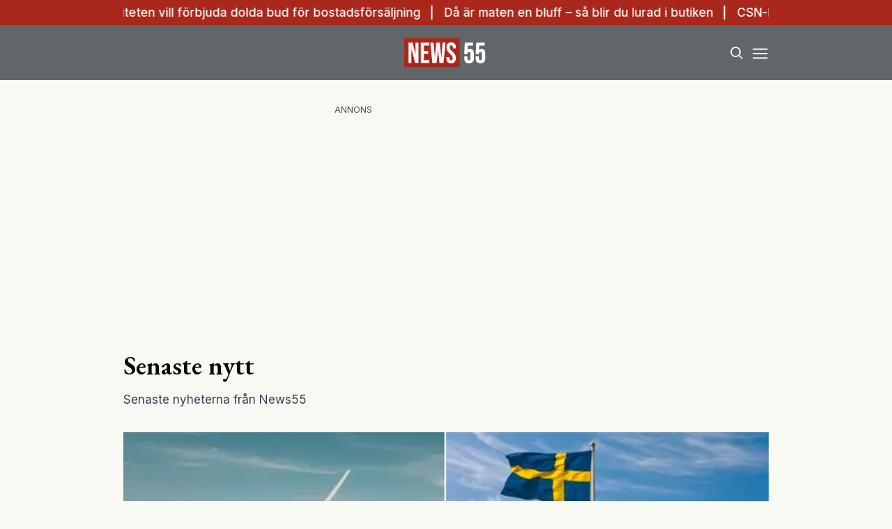

--- FILE ---
content_type: text/html; charset=utf-8
request_url: https://www.news55.se/senaste-nytt/
body_size: 28273
content:
<!DOCTYPE html><html lang="sv-SE"><head><meta charSet="utf-8"/><meta name="viewport" content="width=device-width, initial-scale=1.0" class="jsx-3679118917"/><link rel="apple-touch-icon" sizes="180x180" href="/favicons/apple-touch-icon.png" class="jsx-3679118917"/><link rel="icon" type="image/png" sizes="32x32" href="/favicons/favicon-32x32.png" class="jsx-3679118917"/><link rel="icon" type="image/png" sizes="16x16" href="/favicons/favicon-16x16.png" class="jsx-3679118917"/><link rel="manifest" href="/manifest.json" class="jsx-3679118917"/><link rel="mask-icon" href="/favicons/safari-pinned-tab.svg" color="#a9271b" class="jsx-3679118917"/><meta name="msapplication-TileColor" content="#a9271b" class="jsx-3679118917"/><meta name="theme-color" content="#a9271b" class="jsx-3679118917"/><link rel="dns-prefetch" href="https://www.googletagmanager.com/" class="jsx-3679118917"/><link rel="dns-prefetch" href="https://lwadm.com" class="jsx-3679118917"/><meta name="description" content="News55 är det självklara valet för målgruppen 55+. Du kan prenumerera på news55 utan bindningstid!" class="jsx-3679118917"/><style type="text/css">.fresnel-container{margin:0;padding:0;}
@media not all and (min-width:640px) and (max-width:767.98px){.fresnel-at-sm{display:none!important;}}
@media not all and (min-width:768px) and (max-width:1023.98px){.fresnel-at-md{display:none!important;}}
@media not all and (min-width:1024px) and (max-width:1359.98px){.fresnel-at-lg{display:none!important;}}
@media not all and (min-width:1360px) and (max-width:1535.98px){.fresnel-at-xl{display:none!important;}}
@media not all and (min-width:1536px){.fresnel-at-xl2{display:none!important;}}
@media not all and (max-width:767.98px){.fresnel-lessThan-md{display:none!important;}}
@media not all and (max-width:1023.98px){.fresnel-lessThan-lg{display:none!important;}}
@media not all and (max-width:1359.98px){.fresnel-lessThan-xl{display:none!important;}}
@media not all and (max-width:1535.98px){.fresnel-lessThan-xl2{display:none!important;}}
@media not all and (min-width:768px){.fresnel-greaterThan-sm{display:none!important;}}
@media not all and (min-width:1024px){.fresnel-greaterThan-md{display:none!important;}}
@media not all and (min-width:1360px){.fresnel-greaterThan-lg{display:none!important;}}
@media not all and (min-width:1536px){.fresnel-greaterThan-xl{display:none!important;}}
@media not all and (min-width:640px){.fresnel-greaterThanOrEqual-sm{display:none!important;}}
@media not all and (min-width:768px){.fresnel-greaterThanOrEqual-md{display:none!important;}}
@media not all and (min-width:1024px){.fresnel-greaterThanOrEqual-lg{display:none!important;}}
@media not all and (min-width:1360px){.fresnel-greaterThanOrEqual-xl{display:none!important;}}
@media not all and (min-width:1536px){.fresnel-greaterThanOrEqual-xl2{display:none!important;}}
@media not all and (min-width:640px) and (max-width:767.98px){.fresnel-between-sm-md{display:none!important;}}
@media not all and (min-width:640px) and (max-width:1023.98px){.fresnel-between-sm-lg{display:none!important;}}
@media not all and (min-width:640px) and (max-width:1359.98px){.fresnel-between-sm-xl{display:none!important;}}
@media not all and (min-width:640px) and (max-width:1535.98px){.fresnel-between-sm-xl2{display:none!important;}}
@media not all and (min-width:768px) and (max-width:1023.98px){.fresnel-between-md-lg{display:none!important;}}
@media not all and (min-width:768px) and (max-width:1359.98px){.fresnel-between-md-xl{display:none!important;}}
@media not all and (min-width:768px) and (max-width:1535.98px){.fresnel-between-md-xl2{display:none!important;}}
@media not all and (min-width:1024px) and (max-width:1359.98px){.fresnel-between-lg-xl{display:none!important;}}
@media not all and (min-width:1024px) and (max-width:1535.98px){.fresnel-between-lg-xl2{display:none!important;}}
@media not all and (min-width:1360px) and (max-width:1535.98px){.fresnel-between-xl-xl2{display:none!important;}}</style><title>Senaste nytt - News55</title><meta name="robots" content="index, follow, max-snippet:-1, max-image-preview:large, max-video-preview:-1"/><link rel="canonical" href="https://www.news55.se/senaste-nytt/"/><meta property="og:locale" content="sv_SE"/><meta property="og:type" content="website"/><meta property="og:title" content="Senaste nytt"/><meta property="og:url" content="https://www.news55.se/senaste-nytt/"/><meta property="og:site_name" content="News55"/><meta property="article:publisher" content="https://www.facebook.com/News55.se"/><meta property="og:image" content="https://news55.fra1.cdn.digitaloceanspaces.com/uploads/2024/04/News-55-2.png"/><meta property="og:image:width" content="1306"/><meta property="og:image:height" content="724"/><meta property="og:image:type" content="image/png"/><meta name="twitter:card" content="summary_large_image"/><meta name="twitter:site" content="@News55se"/><script type="application/ld+json" class="yoast-schema-graph">{"@context":"https://schema.org","@graph":[{"@type":"NewsArticle","@id":"https://www.news55.se/senaste-nytt/#article","isPartOf":{"@id":"https://www.news55.se/senaste-nytt/"},"author":{"name":"hosting@naxnordic.com","@id":"https://www.news55.se/#/schema/person/4e9ef5ef62f866f04510022aeaf2390a"},"headline":"Senaste nytt","datePublished":"2020-02-04T18:56:19+00:00","mainEntityOfPage":{"@id":"https://www.news55.se/senaste-nytt/"},"wordCount":2,"publisher":{"@id":"https://www.news55.se/#organization"},"inLanguage":"sv-SE"},{"@type":["WebPage","CollectionPage"],"@id":"https://www.news55.se/senaste-nytt/","url":"https://www.news55.se/senaste-nytt/","name":"Senaste nytt - News55","isPartOf":{"@id":"https://www.news55.se/#website"},"datePublished":"2020-02-04T18:56:19+00:00","breadcrumb":{"@id":"https://www.news55.se/senaste-nytt/#breadcrumb"},"inLanguage":"sv-SE"},{"@type":"BreadcrumbList","@id":"https://www.news55.se/senaste-nytt/#breadcrumb","itemListElement":[{"@type":"ListItem","position":1,"name":"Home","item":"https://www.news55.se/"},{"@type":"ListItem","position":2,"name":"Senaste nytt"}]},{"@type":"WebSite","@id":"https://www.news55.se/#website","url":"https://www.news55.se/","name":"News55","description":"Nyheter &amp; erfarna tankar","publisher":{"@id":"https://www.news55.se/#organization"},"alternateName":"News55.se","potentialAction":[{"@type":"SearchAction","target":{"@type":"EntryPoint","urlTemplate":"https://www.news55.se/?s={search_term_string}"},"query-input":{"@type":"PropertyValueSpecification","valueRequired":true,"valueName":"search_term_string"}}],"inLanguage":"sv-SE"},{"@type":"Organization","@id":"https://www.news55.se/#organization","name":"News55","alternateName":"news55.se","url":"https://www.news55.se/","logo":{"@type":"ImageObject","inLanguage":"sv-SE","@id":"https://www.news55.se/#/schema/logo/image/","url":"https://news55.fra1.cdn.digitaloceanspaces.com/uploads/uploads/2024/04/News55-Logo.png","contentUrl":"https://news55.fra1.cdn.digitaloceanspaces.com/uploads/uploads/2024/04/News55-Logo.png","width":405,"height":405,"caption":"News55"},"image":{"@id":"https://www.news55.se/#/schema/logo/image/"},"sameAs":["https://www.facebook.com/News55.se","https://x.com/News55se","https://www.linkedin.com/company/news-55"],"description":"News55 är det självklara valet för målgruppen 55+. Du kan prenumerera på news55 utan bindningstid!"},{"@type":"Person","@id":"https://www.news55.se/#/schema/person/4e9ef5ef62f866f04510022aeaf2390a","name":"hosting@naxnordic.com","image":{"@type":"ImageObject","inLanguage":"sv-SE","@id":"https://www.news55.se/#/schema/person/image/","url":"https://secure.gravatar.com/avatar/591b6aabd99837519732c110b1d005a009f244c21a757acd8e2b053f3146f2f0?s=96&d=mm&r=g","contentUrl":"https://secure.gravatar.com/avatar/591b6aabd99837519732c110b1d005a009f244c21a757acd8e2b053f3146f2f0?s=96&d=mm&r=g","caption":"hosting@naxnordic.com"},"url":"https://www.news55.se/author/hostingnaxnordic-com/"}]}</script><link rel="preload" as="image" imageSrcSet="/_next/image/?url=https%3A%2F%2Fnews55.fra1.cdn.digitaloceanspaces.com%2Fuploads%2F2026%2F01%2Fflaggor.png&amp;w=256&amp;q=75 256w, /_next/image/?url=https%3A%2F%2Fnews55.fra1.cdn.digitaloceanspaces.com%2Fuploads%2F2026%2F01%2Fflaggor.png&amp;w=384&amp;q=75 384w, /_next/image/?url=https%3A%2F%2Fnews55.fra1.cdn.digitaloceanspaces.com%2Fuploads%2F2026%2F01%2Fflaggor.png&amp;w=640&amp;q=75 640w, /_next/image/?url=https%3A%2F%2Fnews55.fra1.cdn.digitaloceanspaces.com%2Fuploads%2F2026%2F01%2Fflaggor.png&amp;w=750&amp;q=75 750w, /_next/image/?url=https%3A%2F%2Fnews55.fra1.cdn.digitaloceanspaces.com%2Fuploads%2F2026%2F01%2Fflaggor.png&amp;w=828&amp;q=75 828w, /_next/image/?url=https%3A%2F%2Fnews55.fra1.cdn.digitaloceanspaces.com%2Fuploads%2F2026%2F01%2Fflaggor.png&amp;w=1080&amp;q=75 1080w, /_next/image/?url=https%3A%2F%2Fnews55.fra1.cdn.digitaloceanspaces.com%2Fuploads%2F2026%2F01%2Fflaggor.png&amp;w=1200&amp;q=75 1200w" imageSizes="(max-width: 640px) 50vw, (max-width: 1360px) 50vw, 25vw"/><meta name="next-head-count" content="30"/><link rel="preload" href="/_next/static/media/eac384ff8c1437c4-s.p.woff2" as="font" type="font/woff2" crossorigin="anonymous" data-next-font="size-adjust"/><link rel="preload" href="/_next/static/media/e4af272ccee01ff0-s.p.woff2" as="font" type="font/woff2" crossorigin="anonymous" data-next-font="size-adjust"/><link rel="preload" href="/_next/static/css/a88a4886def49786.css" as="style"/><link rel="stylesheet" href="/_next/static/css/a88a4886def49786.css" data-n-g=""/><noscript data-n-css=""></noscript><script defer="" nomodule="" src="/_next/static/chunks/polyfills-c67a75d1b6f99dc8.js"></script><script src="/_next/static/chunks/webpack-59c5c889f52620d6.js" defer=""></script><script src="/_next/static/chunks/framework-2c79e2a64abdb08b.js" defer=""></script><script src="/_next/static/chunks/main-dcba0ac9e11c741f.js" defer=""></script><script src="/_next/static/chunks/pages/_app-2f4d5edc916a4867.js" defer=""></script><script src="/_next/static/chunks/252f366e-cd75c61f544052ea.js" defer=""></script><script src="/_next/static/chunks/1bfc9850-b12f6f90a8c4def8.js" defer=""></script><script src="/_next/static/chunks/714-1a5ab8a2fd7bd217.js" defer=""></script><script src="/_next/static/chunks/495-d78ebdc49871642f.js" defer=""></script><script src="/_next/static/chunks/169-ffd5f9a55d8a14db.js" defer=""></script><script src="/_next/static/chunks/587-e2779a20d7a14eb1.js" defer=""></script><script src="/_next/static/chunks/619-b36e65256ad95d9d.js" defer=""></script><script src="/_next/static/chunks/279-de1c2b9e4c493f16.js" defer=""></script><script src="/_next/static/chunks/pages/%5B...params%5D-b688344f6149299a.js" defer=""></script><script src="/_next/static/L1PvSqOC7YdqlUzK1YcaB/_buildManifest.js" defer=""></script><script src="/_next/static/L1PvSqOC7YdqlUzK1YcaB/_ssgManifest.js" defer=""></script><style id="__jsx-3679118917">html{font-family:'__Inter_72f7cb', '__Inter_Fallback_72f7cb'}h1,h2,h3,h4,h5,h6{font-family:'__EB_Garamond_ae443e', '__EB_Garamond_Fallback_ae443e'}</style></head><body class="bg-[#F9F9F4] text-black antialiased"><div id="__next"><noscript class="jsx-3679118917"><iframe
        src="https://www.googletagmanager.com/ns.html?id=GTM-TCBBLDS"
        height="0"
        width="0"
        style="display:none;visibility:hidden"
      ></iframe></noscript><div class="sticky top-0 z-50"><div class="bg-red"><div class="container px-4 h-[36px]"></div></div><header class="flex justify-between bg-gray-dark text-white"><div class="container flex justify-between items-center p-4 "><div class="flex-[0_0_30%]"></div><a class="flex-[0_0_auto]" href="/"><div class="relative w-[120px] h-[45px]"><img alt="News55" loading="lazy" decoding="async" data-nimg="fill" class="object-contain" style="position:absolute;height:100%;width:100%;left:0;top:0;right:0;bottom:0;color:transparent" src="/images/logo.svg"/></div></a><div class="flex justify-end items-center space-x-2 flex-[0_0_30%]"><div class="fresnel-container fresnel-greaterThanOrEqual-xl "><button class="rounded-full block flex items-center justify-center font-medium px-4 py-2 text-sm h-[35px] bg-red text-white">Prenumerera</button></div><button class="w-[25px] h-[25px] relative focus:outline-none" aria-label="Search"><svg xmlns="http://www.w3.org/2000/svg" fill="none" viewBox="0 0 24 24" stroke-width="2" stroke="currentColor" class="w-5 h-5 absolute transform transition duration-500 ease-in-out left-1/2 top-1/2 -translate-x-1/2 -translate-y-1/2 scale-1"><path stroke-linecap="round" stroke-linejoin="round" d="M21 21l-5.197-5.197m0 0A7.5 7.5 0 105.196 5.196a7.5 7.5 0 0010.607 10.607z"></path></svg><div class="block w-5 absolute left-1/2 top-1/2 transform  -translate-x-1/2 -translate-y-1/2"><span aria-hidden="true" class="block absolute h-0.5 w-5 bg-current transform transition duration-500 ease-in-out scale-0"></span><span aria-hidden="true" class="block absolute h-0.5 w-5 bg-current transform  transition duration-500 ease-in-out scale-0"></span></div></button><button class="w-[25px] h-[25px] relative focus:outline-none" aria-label="Menu"><div class="block w-5 absolute left-1/2 top-1/2 transform  -translate-x-1/2 -translate-y-1/2"><span aria-hidden="true" class="block absolute h-0.5 w-5 bg-current transform transition duration-500 ease-in-out -translate-y-1.5"></span><span aria-hidden="true" class="block absolute  h-0.5 w-5 bg-current   transform transition duration-500 ease-in-out"></span><span aria-hidden="true" class="block absolute  h-0.5 w-5 bg-current transform  transition duration-500 ease-in-out translate-y-1.5"></span></div></button></div></div></header><div class="fresnel-container fresnel-greaterThanOrEqual-xl "><nav class="bg-gray-light px-4 relative"><div class="container"><div class="flex justify-center"><a class="flex items-center justify-between font-medium text-sm bg-gray-light p-4 transition-colors hover:bg-[#d2d0c7] h-[45px] text-[#0a0a0a]" href="/senaste-nytt/">Senaste nytt</a><a class="flex items-center justify-between font-medium text-sm bg-gray-light p-4 transition-colors hover:bg-[#d2d0c7] h-[45px] text-[#0a0a0a]" href="/samhalle/">Samhälle</a><a class="flex items-center justify-between font-medium text-sm bg-gray-light p-4 transition-colors hover:bg-[#d2d0c7] h-[45px] text-[#0a0a0a]" href="/privatekonomi/">Privatekonomi</a><a class="flex items-center justify-between font-medium text-sm bg-gray-light p-4 transition-colors hover:bg-[#d2d0c7] h-[45px] text-[#0a0a0a]" href="/halsa/">Hälsa</a><a class="flex items-center justify-between font-medium text-sm bg-gray-light p-4 transition-colors hover:bg-[#d2d0c7] h-[45px] text-[#0a0a0a]" href="/resor/">Resor</a><a class="flex items-center justify-between font-medium text-sm bg-gray-light p-4 transition-colors hover:bg-[#d2d0c7] h-[45px] text-[#0a0a0a]" href="/livsstil/">Livet</a><a class="flex items-center justify-between font-medium text-sm bg-gray-light p-4 transition-colors hover:bg-[#d2d0c7] h-[45px] text-[#0a0a0a]" href="/livsstil/mat-dryck/">Mat &amp; dryck</a><a class="flex items-center justify-between font-medium text-sm bg-gray-light p-4 transition-colors hover:bg-[#d2d0c7] h-[45px] text-[#0a0a0a]" href="/tv/">Video</a></div></div></nav></div></div><div class="transition ease-in-out duration-300 fixed z-40 w-full top-[var(--header-wrapper-height)] -translate-y-full"></div><aside style="height:calc(100% - var(--header-wrapper-height));top:var(--header-wrapper-height)" class="bg-[#fcf7f2] w-full md:w-[450px] fixed right-0 z-40 transition ease-in-out duration-300 overflow-auto translate-x-full"></aside><div class="fixed z-[999] inset-0 bg-gray-dark/90 p-4 flex items-center justify-center hidden"></div><main><div class="my-8"><div class="fresnel-container fresnel-greaterThanOrEqual-xl "><div class="flex justify-center"><div><div class="text-xs text-gray">ANNONS</div><div class="flex justify-center" style="min-width:980px;min-height:250px"><div id="news55_pano1"></div></div></div></div></div><div class="fresnel-container fresnel-lessThan-xl "><div class="flex justify-center"><div><div class="text-xs text-gray">ANNONS</div><div class="flex justify-center" style="min-width:320px;min-height:320px"><div id="news55_mobil1"></div></div></div></div></div><div class="container grid grid-cols-1 xl:grid-cols-[980px_auto] gap-4 xl:gap-8 p-4"><div><h1 class="text-3xl md:text-4xl mb-4">Senaste nytt</h1><div class="mb-8 text-gray-700 text-sm md:text-base">Senaste nyheterna från News55</div><div><a class="mb-8 border-b border-grey-light pb-8 block" href="/privatekonomi/sverige-samst-i-norden-pa-vindkraft-paverkar-elrakningen/"><div class="relative aspect-w-2 aspect-h-1"><img alt="elräkningen" decoding="async" data-nimg="fill" class="object-cover object-top" style="position:absolute;height:100%;width:100%;left:0;top:0;right:0;bottom:0;color:transparent" sizes="(max-width: 640px) 50vw, (max-width: 1360px) 50vw, 25vw" srcSet="/_next/image/?url=https%3A%2F%2Fnews55.fra1.cdn.digitaloceanspaces.com%2Fuploads%2F2026%2F01%2Fflaggor.png&amp;w=256&amp;q=75 256w, /_next/image/?url=https%3A%2F%2Fnews55.fra1.cdn.digitaloceanspaces.com%2Fuploads%2F2026%2F01%2Fflaggor.png&amp;w=384&amp;q=75 384w, /_next/image/?url=https%3A%2F%2Fnews55.fra1.cdn.digitaloceanspaces.com%2Fuploads%2F2026%2F01%2Fflaggor.png&amp;w=640&amp;q=75 640w, /_next/image/?url=https%3A%2F%2Fnews55.fra1.cdn.digitaloceanspaces.com%2Fuploads%2F2026%2F01%2Fflaggor.png&amp;w=750&amp;q=75 750w, /_next/image/?url=https%3A%2F%2Fnews55.fra1.cdn.digitaloceanspaces.com%2Fuploads%2F2026%2F01%2Fflaggor.png&amp;w=828&amp;q=75 828w, /_next/image/?url=https%3A%2F%2Fnews55.fra1.cdn.digitaloceanspaces.com%2Fuploads%2F2026%2F01%2Fflaggor.png&amp;w=1080&amp;q=75 1080w, /_next/image/?url=https%3A%2F%2Fnews55.fra1.cdn.digitaloceanspaces.com%2Fuploads%2F2026%2F01%2Fflaggor.png&amp;w=1200&amp;q=75 1200w" src="/_next/image/?url=https%3A%2F%2Fnews55.fra1.cdn.digitaloceanspaces.com%2Fuploads%2F2026%2F01%2Fflaggor.png&amp;w=1200&amp;q=75"/></div><div class="flex flex-col space-y-2"><h2 class="line-clamp-2 text-2xl md:text-3xl md:leading-snug">Sverige sämst i Norden – på vindkraft: Påverkar elräkningen</h2><p class="hidden">Sverige har betydligt svårare än sina nordiska grannländer att bygga ut havsbaserad vindkraft. Det visar en ny rapport från Nordiska rådet, som pekar på politisk osäkerhet och krångliga tillståndsprocesser som avgörande hinder och slutligen drabbar elräkningen, rapporterar Dagens Nyheter. Havsvindkraften har länge lyfts fram som en möjlig lösning på Sveriges växande elbehov. Regeringens utgångspunkt är …</p></div></a></div><div class="mt-8 flex flex-col space-y-8"><div class="grid grid-cols-1 md:grid-cols-2 gap-4 md:gap-8"><div><a class="flex flex-col space-y-2" href="/privatekonomi/majoriteten-vill-forbjuda-dolda-bud-for-bostadsforsaljning/"><div class="relative aspect-w-2 aspect-h-1"><img alt="bostadsförsäljning" loading="lazy" decoding="async" data-nimg="fill" class="object-cover object-top" style="position:absolute;height:100%;width:100%;left:0;top:0;right:0;bottom:0;color:transparent" sizes="(max-width: 640px) 50vw, (max-width: 1360px) 50vw, 25vw" srcSet="/_next/image/?url=https%3A%2F%2Fnews55.fra1.cdn.digitaloceanspaces.com%2Fuploads%2F2026%2F01%2FMorgon.png&amp;w=256&amp;q=75 256w, /_next/image/?url=https%3A%2F%2Fnews55.fra1.cdn.digitaloceanspaces.com%2Fuploads%2F2026%2F01%2FMorgon.png&amp;w=384&amp;q=75 384w, /_next/image/?url=https%3A%2F%2Fnews55.fra1.cdn.digitaloceanspaces.com%2Fuploads%2F2026%2F01%2FMorgon.png&amp;w=640&amp;q=75 640w, /_next/image/?url=https%3A%2F%2Fnews55.fra1.cdn.digitaloceanspaces.com%2Fuploads%2F2026%2F01%2FMorgon.png&amp;w=750&amp;q=75 750w, /_next/image/?url=https%3A%2F%2Fnews55.fra1.cdn.digitaloceanspaces.com%2Fuploads%2F2026%2F01%2FMorgon.png&amp;w=828&amp;q=75 828w, /_next/image/?url=https%3A%2F%2Fnews55.fra1.cdn.digitaloceanspaces.com%2Fuploads%2F2026%2F01%2FMorgon.png&amp;w=1080&amp;q=75 1080w, /_next/image/?url=https%3A%2F%2Fnews55.fra1.cdn.digitaloceanspaces.com%2Fuploads%2F2026%2F01%2FMorgon.png&amp;w=1200&amp;q=75 1200w" src="/_next/image/?url=https%3A%2F%2Fnews55.fra1.cdn.digitaloceanspaces.com%2Fuploads%2F2026%2F01%2FMorgon.png&amp;w=1200&amp;q=75"/></div><div class="flex flex-col space-y-2"><h2 class="text-base md:text-2xl">Majoriteten vill förbjuda dolda bud för bostadsförsäljning</h2><p class="hidden">Dolda bud är betydligt vanligare på bostadsmarknaden än många tror – och nu vill en majoritet av landets fastighetsmäklare se ett förbud. Det visar SBAB:s senaste Mäklarbarometer, som bygger på intervjuer med 220 mäklare i Storstockholm, Storgöteborg och Stormalmö. Enligt undersökningen förekommer dolda bud i 21 procent av bostadsförsäljningarna i storstadsregionerna. I Stockholm är andelen …</p></div></a></div><div><a class="flex flex-col space-y-2" href="/halsa/da-ar-maten-en-bluff-sa-blir-du-lurad-i-butiken/"><div class="relative aspect-w-2 aspect-h-1"><img alt="Lurad" loading="lazy" decoding="async" data-nimg="fill" class="object-cover object-top" style="position:absolute;height:100%;width:100%;left:0;top:0;right:0;bottom:0;color:transparent" sizes="(max-width: 640px) 50vw, (max-width: 1360px) 50vw, 25vw" srcSet="/_next/image/?url=https%3A%2F%2Fnews55.fra1.cdn.digitaloceanspaces.com%2Fuploads%2F2026%2F01%2FKopia-av-Realtid.jpg&amp;w=256&amp;q=75 256w, /_next/image/?url=https%3A%2F%2Fnews55.fra1.cdn.digitaloceanspaces.com%2Fuploads%2F2026%2F01%2FKopia-av-Realtid.jpg&amp;w=384&amp;q=75 384w, /_next/image/?url=https%3A%2F%2Fnews55.fra1.cdn.digitaloceanspaces.com%2Fuploads%2F2026%2F01%2FKopia-av-Realtid.jpg&amp;w=640&amp;q=75 640w, /_next/image/?url=https%3A%2F%2Fnews55.fra1.cdn.digitaloceanspaces.com%2Fuploads%2F2026%2F01%2FKopia-av-Realtid.jpg&amp;w=750&amp;q=75 750w, /_next/image/?url=https%3A%2F%2Fnews55.fra1.cdn.digitaloceanspaces.com%2Fuploads%2F2026%2F01%2FKopia-av-Realtid.jpg&amp;w=828&amp;q=75 828w, /_next/image/?url=https%3A%2F%2Fnews55.fra1.cdn.digitaloceanspaces.com%2Fuploads%2F2026%2F01%2FKopia-av-Realtid.jpg&amp;w=1080&amp;q=75 1080w, /_next/image/?url=https%3A%2F%2Fnews55.fra1.cdn.digitaloceanspaces.com%2Fuploads%2F2026%2F01%2FKopia-av-Realtid.jpg&amp;w=1200&amp;q=75 1200w" src="/_next/image/?url=https%3A%2F%2Fnews55.fra1.cdn.digitaloceanspaces.com%2Fuploads%2F2026%2F01%2FKopia-av-Realtid.jpg&amp;w=1200&amp;q=75"/></div><div class="flex flex-col space-y-2"><h2 class="text-base md:text-2xl">Då är maten en bluff – så blir du lurad i butiken</h2><p class="hidden">Många livsmedel i svenska butiker marknadsförs på ett sätt som följer regelverket men ändå ger konsumenten en missvisande bild. Så här undviker du att bli lurad. Maten som säljs i svenska livsmedelsbutiker är inte alltid vad den utger sig för att vara. Enligt konsumentföreningen Äkta vara använder livsmedelsföretag ofta vag eller missvisande marknadsföring som gör …</p></div></a></div><div><a class="flex flex-col space-y-2" href="/privatekonomi/maste-csn-lanet-betalas-av-direkt/"><div class="relative aspect-w-2 aspect-h-1"><img alt="CSN" loading="lazy" decoding="async" data-nimg="fill" class="object-cover object-top" style="position:absolute;height:100%;width:100%;left:0;top:0;right:0;bottom:0;color:transparent" sizes="(max-width: 640px) 50vw, (max-width: 1360px) 50vw, 25vw" srcSet="/_next/image/?url=https%3A%2F%2Fnews55.fra1.cdn.digitaloceanspaces.com%2Fuploads%2F2026%2F01%2FtLNKZR8S-Realtid.jpg&amp;w=256&amp;q=75 256w, /_next/image/?url=https%3A%2F%2Fnews55.fra1.cdn.digitaloceanspaces.com%2Fuploads%2F2026%2F01%2FtLNKZR8S-Realtid.jpg&amp;w=384&amp;q=75 384w, /_next/image/?url=https%3A%2F%2Fnews55.fra1.cdn.digitaloceanspaces.com%2Fuploads%2F2026%2F01%2FtLNKZR8S-Realtid.jpg&amp;w=640&amp;q=75 640w, /_next/image/?url=https%3A%2F%2Fnews55.fra1.cdn.digitaloceanspaces.com%2Fuploads%2F2026%2F01%2FtLNKZR8S-Realtid.jpg&amp;w=750&amp;q=75 750w, /_next/image/?url=https%3A%2F%2Fnews55.fra1.cdn.digitaloceanspaces.com%2Fuploads%2F2026%2F01%2FtLNKZR8S-Realtid.jpg&amp;w=828&amp;q=75 828w, /_next/image/?url=https%3A%2F%2Fnews55.fra1.cdn.digitaloceanspaces.com%2Fuploads%2F2026%2F01%2FtLNKZR8S-Realtid.jpg&amp;w=1080&amp;q=75 1080w, /_next/image/?url=https%3A%2F%2Fnews55.fra1.cdn.digitaloceanspaces.com%2Fuploads%2F2026%2F01%2FtLNKZR8S-Realtid.jpg&amp;w=1200&amp;q=75 1200w" src="/_next/image/?url=https%3A%2F%2Fnews55.fra1.cdn.digitaloceanspaces.com%2Fuploads%2F2026%2F01%2FtLNKZR8S-Realtid.jpg&amp;w=1200&amp;q=75"/></div><div class="flex flex-col space-y-2"><h2 class="text-base md:text-2xl">CSN-lånet och räntan: Betala av direkt – eller vänta?</h2><p class="hidden">Bör man betala av sitt CSN-lån så snabbt som möjligt nu när räntan har stigit? Det är en fråga som många ställer sig. Men enligt Placera är det smartast att ha is i magen. Är det läge att betala av CSN-lånet fortast möjligt i och med årets räntehöjning? I en analys på Placera skriver Karolina …</p></div></a></div><div><a class="flex flex-col space-y-2" href="/samhalle/inrikes/historiskt-bottenrekord-for-liberalerna-samsta-matningen-nagonsin/"><div class="relative aspect-w-2 aspect-h-1"><img alt="Liberalerna" loading="lazy" decoding="async" data-nimg="fill" class="object-cover object-top" style="position:absolute;height:100%;width:100%;left:0;top:0;right:0;bottom:0;color:transparent" sizes="(max-width: 640px) 50vw, (max-width: 1360px) 50vw, 25vw" srcSet="/_next/image/?url=https%3A%2F%2Fnews55.fra1.cdn.digitaloceanspaces.com%2Fuploads%2F2026%2F01%2FKatt-46.png&amp;w=256&amp;q=75 256w, /_next/image/?url=https%3A%2F%2Fnews55.fra1.cdn.digitaloceanspaces.com%2Fuploads%2F2026%2F01%2FKatt-46.png&amp;w=384&amp;q=75 384w, /_next/image/?url=https%3A%2F%2Fnews55.fra1.cdn.digitaloceanspaces.com%2Fuploads%2F2026%2F01%2FKatt-46.png&amp;w=640&amp;q=75 640w, /_next/image/?url=https%3A%2F%2Fnews55.fra1.cdn.digitaloceanspaces.com%2Fuploads%2F2026%2F01%2FKatt-46.png&amp;w=750&amp;q=75 750w, /_next/image/?url=https%3A%2F%2Fnews55.fra1.cdn.digitaloceanspaces.com%2Fuploads%2F2026%2F01%2FKatt-46.png&amp;w=828&amp;q=75 828w, /_next/image/?url=https%3A%2F%2Fnews55.fra1.cdn.digitaloceanspaces.com%2Fuploads%2F2026%2F01%2FKatt-46.png&amp;w=1080&amp;q=75 1080w, /_next/image/?url=https%3A%2F%2Fnews55.fra1.cdn.digitaloceanspaces.com%2Fuploads%2F2026%2F01%2FKatt-46.png&amp;w=1200&amp;q=75 1200w" src="/_next/image/?url=https%3A%2F%2Fnews55.fra1.cdn.digitaloceanspaces.com%2Fuploads%2F2026%2F01%2FKatt-46.png&amp;w=1200&amp;q=75"/></div><div class="flex flex-col space-y-2"><h2 class="text-base md:text-2xl">Historiskt bottenrekord för Liberalerna - sämsta mätningen någonsin</h2><p class="hidden">Liberalerna befinner sig i en djup kris. I en ny opinionsmätning får partiet endast 1,4 procent av väljarstödet – den lägsta siffran någonsin för ett riksdagsparti och långt under riksdagsspärren. Liberalerna befinner sig i en akut politisk kris. I den senaste opinionsmätningen från Indikator Opinion, beställd av Ekot, får partiet endast 1,4 procent av väljarstödet …</p></div></a></div></div><div class="fresnel-container fresnel-greaterThanOrEqual-xl "><div class="flex justify-center"><div><div class="text-xs text-gray">ANNONS</div><div class="flex justify-center" style="min-width:980px;min-height:250px"><div id="news55_pano2_:R4od37s6:"></div></div></div></div></div><div class="fresnel-container fresnel-lessThan-xl "><div class="flex justify-center"><div><div class="text-xs text-gray">ANNONS</div><div class="flex justify-center" style="min-width:320px;min-height:320px"><div id="news55_mobil2_:R58d37s6:"></div></div></div></div></div><div class="grid grid-cols-1 md:grid-cols-2 gap-4 md:gap-8"><div><a class="flex flex-col space-y-2" href="/privatekonomi/experterna-trumps-tullar-slar-hardare-mot-sverige-an-resten-av-eu/"><div class="relative aspect-w-2 aspect-h-1"><img alt="tullar" loading="lazy" decoding="async" data-nimg="fill" class="object-cover object-top" style="position:absolute;height:100%;width:100%;left:0;top:0;right:0;bottom:0;color:transparent" sizes="(max-width: 640px) 50vw, (max-width: 1360px) 50vw, 25vw" srcSet="/_next/image/?url=https%3A%2F%2Fnews55.fra1.cdn.digitaloceanspaces.com%2Fuploads%2F2026%2F01%2Ftullar.png&amp;w=256&amp;q=75 256w, /_next/image/?url=https%3A%2F%2Fnews55.fra1.cdn.digitaloceanspaces.com%2Fuploads%2F2026%2F01%2Ftullar.png&amp;w=384&amp;q=75 384w, /_next/image/?url=https%3A%2F%2Fnews55.fra1.cdn.digitaloceanspaces.com%2Fuploads%2F2026%2F01%2Ftullar.png&amp;w=640&amp;q=75 640w, /_next/image/?url=https%3A%2F%2Fnews55.fra1.cdn.digitaloceanspaces.com%2Fuploads%2F2026%2F01%2Ftullar.png&amp;w=750&amp;q=75 750w, /_next/image/?url=https%3A%2F%2Fnews55.fra1.cdn.digitaloceanspaces.com%2Fuploads%2F2026%2F01%2Ftullar.png&amp;w=828&amp;q=75 828w, /_next/image/?url=https%3A%2F%2Fnews55.fra1.cdn.digitaloceanspaces.com%2Fuploads%2F2026%2F01%2Ftullar.png&amp;w=1080&amp;q=75 1080w, /_next/image/?url=https%3A%2F%2Fnews55.fra1.cdn.digitaloceanspaces.com%2Fuploads%2F2026%2F01%2Ftullar.png&amp;w=1200&amp;q=75 1200w" src="/_next/image/?url=https%3A%2F%2Fnews55.fra1.cdn.digitaloceanspaces.com%2Fuploads%2F2026%2F01%2Ftullar.png&amp;w=1200&amp;q=75"/></div><div class="flex flex-col space-y-2"><h2 class="text-base md:text-2xl">Experterna: Trumps tullar slår hårdare mot Sverige än resten av EU</h2><p class="hidden">Den svenska exporten till USA backade kraftigt under 2025, betydligt mer än EU-genomsnittet. Nya tullhot från Donald Trump ökar osäkerheten ytterligare och får svenska företag att tänka om kring den amerikanska marknaden. Sveriges export till USA minskade med 16 procent mellan april och november 2025 jämfört med samma period året innan. Det visar nya siffror …</p></div></a></div><div><a class="flex flex-col space-y-2" href="/livsstil/mat-dryck/viner-som-sticker-ut-pa-hyllan-tre-italienska-guldkorn/"><div class="relative aspect-w-2 aspect-h-1"><img alt="vin" loading="lazy" decoding="async" data-nimg="fill" class="object-cover object-top" style="position:absolute;height:100%;width:100%;left:0;top:0;right:0;bottom:0;color:transparent" sizes="(max-width: 640px) 50vw, (max-width: 1360px) 50vw, 25vw" srcSet="/_next/image/?url=https%3A%2F%2Fnews55.fra1.cdn.digitaloceanspaces.com%2Fuploads%2F2026%2F01%2FKatt-44.png&amp;w=256&amp;q=75 256w, /_next/image/?url=https%3A%2F%2Fnews55.fra1.cdn.digitaloceanspaces.com%2Fuploads%2F2026%2F01%2FKatt-44.png&amp;w=384&amp;q=75 384w, /_next/image/?url=https%3A%2F%2Fnews55.fra1.cdn.digitaloceanspaces.com%2Fuploads%2F2026%2F01%2FKatt-44.png&amp;w=640&amp;q=75 640w, /_next/image/?url=https%3A%2F%2Fnews55.fra1.cdn.digitaloceanspaces.com%2Fuploads%2F2026%2F01%2FKatt-44.png&amp;w=750&amp;q=75 750w, /_next/image/?url=https%3A%2F%2Fnews55.fra1.cdn.digitaloceanspaces.com%2Fuploads%2F2026%2F01%2FKatt-44.png&amp;w=828&amp;q=75 828w, /_next/image/?url=https%3A%2F%2Fnews55.fra1.cdn.digitaloceanspaces.com%2Fuploads%2F2026%2F01%2FKatt-44.png&amp;w=1080&amp;q=75 1080w, /_next/image/?url=https%3A%2F%2Fnews55.fra1.cdn.digitaloceanspaces.com%2Fuploads%2F2026%2F01%2FKatt-44.png&amp;w=1200&amp;q=75 1200w" src="/_next/image/?url=https%3A%2F%2Fnews55.fra1.cdn.digitaloceanspaces.com%2Fuploads%2F2026%2F01%2FKatt-44.png&amp;w=1200&amp;q=75"/></div><div class="flex flex-col space-y-2"><h2 class="text-base md:text-2xl">Viner som sticker ut på hyllan: Tre italienska guldkorn</h2><p class="hidden">När hantverk och passion får styra blir vinupplevelsen något speciellt. Här är tre italienare värda din uppmärksamhet. I Sverige älskar vi italienska viner! Fortfarande dominerar ursprunget Systembolagets hyllor men mycket av det som säljs är antingen bulkviner eller produkter som är tillverkade specifikt för svenska marknaden. Det är väl egentligen inget fel i det, men …</p></div></a></div><div><a class="flex flex-col space-y-2" href="/samhalle/seniorerna-kraver-regeringen-maste-engagera-i-aldrekonventionen/"><div class="relative aspect-w-2 aspect-h-1"><img alt="äldrekonvention" loading="lazy" decoding="async" data-nimg="fill" class="object-cover object-top" style="position:absolute;height:100%;width:100%;left:0;top:0;right:0;bottom:0;color:transparent" sizes="(max-width: 640px) 50vw, (max-width: 1360px) 50vw, 25vw" srcSet="/_next/image/?url=https%3A%2F%2Fnews55.fra1.cdn.digitaloceanspaces.com%2Fuploads%2F2026%2F01%2Faldrekonvention.png&amp;w=256&amp;q=75 256w, /_next/image/?url=https%3A%2F%2Fnews55.fra1.cdn.digitaloceanspaces.com%2Fuploads%2F2026%2F01%2Faldrekonvention.png&amp;w=384&amp;q=75 384w, /_next/image/?url=https%3A%2F%2Fnews55.fra1.cdn.digitaloceanspaces.com%2Fuploads%2F2026%2F01%2Faldrekonvention.png&amp;w=640&amp;q=75 640w, /_next/image/?url=https%3A%2F%2Fnews55.fra1.cdn.digitaloceanspaces.com%2Fuploads%2F2026%2F01%2Faldrekonvention.png&amp;w=750&amp;q=75 750w, /_next/image/?url=https%3A%2F%2Fnews55.fra1.cdn.digitaloceanspaces.com%2Fuploads%2F2026%2F01%2Faldrekonvention.png&amp;w=828&amp;q=75 828w, /_next/image/?url=https%3A%2F%2Fnews55.fra1.cdn.digitaloceanspaces.com%2Fuploads%2F2026%2F01%2Faldrekonvention.png&amp;w=1080&amp;q=75 1080w, /_next/image/?url=https%3A%2F%2Fnews55.fra1.cdn.digitaloceanspaces.com%2Fuploads%2F2026%2F01%2Faldrekonvention.png&amp;w=1200&amp;q=75 1200w" src="/_next/image/?url=https%3A%2F%2Fnews55.fra1.cdn.digitaloceanspaces.com%2Fuploads%2F2026%2F01%2Faldrekonvention.png&amp;w=1200&amp;q=75"/></div><div class="flex flex-col space-y-2"><h2 class="text-base md:text-2xl">Seniorerna kräver: &quot;Regeringen måste engagera i äldrekonventionen&quot;</h2><p class="hidden">Sveriges regering riskerar att signalera bristande engagemang för äldres mänskliga rättigheter genom sin passivitet i FN-arbetet med en ny internationell äldrekonvention. Det varnar SPF Seniorerna i ett öppet brev. Arbetet med att ta fram en FN-konvention för äldres mänskliga rättigheter går nu in i ett avgörande skede. Den 18 till 20 februari hålls det första …</p></div></a></div><div><a class="flex flex-col space-y-2" href="/privatekonomi/danska-bojkotts-appen-sprids-i-europa-riktas-mot-usa/"><div class="relative aspect-w-2 aspect-h-1"><img alt="bojkott" loading="lazy" decoding="async" data-nimg="fill" class="object-cover object-top" style="position:absolute;height:100%;width:100%;left:0;top:0;right:0;bottom:0;color:transparent" sizes="(max-width: 640px) 50vw, (max-width: 1360px) 50vw, 25vw" srcSet="/_next/image/?url=https%3A%2F%2Fnews55.fra1.cdn.digitaloceanspaces.com%2Fuploads%2F2026%2F01%2Fbojkott.png&amp;w=256&amp;q=75 256w, /_next/image/?url=https%3A%2F%2Fnews55.fra1.cdn.digitaloceanspaces.com%2Fuploads%2F2026%2F01%2Fbojkott.png&amp;w=384&amp;q=75 384w, /_next/image/?url=https%3A%2F%2Fnews55.fra1.cdn.digitaloceanspaces.com%2Fuploads%2F2026%2F01%2Fbojkott.png&amp;w=640&amp;q=75 640w, /_next/image/?url=https%3A%2F%2Fnews55.fra1.cdn.digitaloceanspaces.com%2Fuploads%2F2026%2F01%2Fbojkott.png&amp;w=750&amp;q=75 750w, /_next/image/?url=https%3A%2F%2Fnews55.fra1.cdn.digitaloceanspaces.com%2Fuploads%2F2026%2F01%2Fbojkott.png&amp;w=828&amp;q=75 828w, /_next/image/?url=https%3A%2F%2Fnews55.fra1.cdn.digitaloceanspaces.com%2Fuploads%2F2026%2F01%2Fbojkott.png&amp;w=1080&amp;q=75 1080w, /_next/image/?url=https%3A%2F%2Fnews55.fra1.cdn.digitaloceanspaces.com%2Fuploads%2F2026%2F01%2Fbojkott.png&amp;w=1200&amp;q=75 1200w" src="/_next/image/?url=https%3A%2F%2Fnews55.fra1.cdn.digitaloceanspaces.com%2Fuploads%2F2026%2F01%2Fbojkott.png&amp;w=1200&amp;q=75"/></div><div class="flex flex-col space-y-2"><h2 class="text-base md:text-2xl">Danska bojkotts-appen sprids i Europa – riktas mot USA</h2><p class="hidden">I Danmark har appen ”UdenUSA”, som används för att bojkotta amerikanska varor, på kort tid seglat upp som en av de mest nedladdade – och intresset sprider sig nu även till andra europeiska länder. När USA:s president Donald Trump hotade att ta över Grönland tog reaktionerna fart på sociala medier. Samtidigt exploderade nedladdningarna av den …</p></div></a></div></div><div class="fresnel-container fresnel-greaterThanOrEqual-xl "><div class="flex justify-center"><div><div class="text-xs text-gray">ANNONS</div><div class="flex justify-center" style="min-width:980px;min-height:250px"><div id="news55_pano2_:R4ol37s6:"></div></div></div></div></div><div class="fresnel-container fresnel-lessThan-xl "><div class="flex justify-center"><div><div class="text-xs text-gray">ANNONS</div><div class="flex justify-center" style="min-width:320px;min-height:320px"><div id="news55_mobil2_:R58l37s6:"></div></div></div></div></div><div class="grid grid-cols-1 md:grid-cols-2 gap-4 md:gap-8"><div><a class="flex flex-col space-y-2" href="/halsa/testet-avslojar-sa-sprids-bakterier-fran-lufthandtorkar/"><div class="relative aspect-w-2 aspect-h-1"><img alt="Bakterier" loading="lazy" decoding="async" data-nimg="fill" class="object-cover object-top" style="position:absolute;height:100%;width:100%;left:0;top:0;right:0;bottom:0;color:transparent" sizes="(max-width: 640px) 50vw, (max-width: 1360px) 50vw, 25vw" srcSet="/_next/image/?url=https%3A%2F%2Fnews55.fra1.cdn.digitaloceanspaces.com%2Fuploads%2F2026%2F01%2FLOqnwHrY-Realtid.jpg&amp;w=256&amp;q=75 256w, /_next/image/?url=https%3A%2F%2Fnews55.fra1.cdn.digitaloceanspaces.com%2Fuploads%2F2026%2F01%2FLOqnwHrY-Realtid.jpg&amp;w=384&amp;q=75 384w, /_next/image/?url=https%3A%2F%2Fnews55.fra1.cdn.digitaloceanspaces.com%2Fuploads%2F2026%2F01%2FLOqnwHrY-Realtid.jpg&amp;w=640&amp;q=75 640w, /_next/image/?url=https%3A%2F%2Fnews55.fra1.cdn.digitaloceanspaces.com%2Fuploads%2F2026%2F01%2FLOqnwHrY-Realtid.jpg&amp;w=750&amp;q=75 750w, /_next/image/?url=https%3A%2F%2Fnews55.fra1.cdn.digitaloceanspaces.com%2Fuploads%2F2026%2F01%2FLOqnwHrY-Realtid.jpg&amp;w=828&amp;q=75 828w, /_next/image/?url=https%3A%2F%2Fnews55.fra1.cdn.digitaloceanspaces.com%2Fuploads%2F2026%2F01%2FLOqnwHrY-Realtid.jpg&amp;w=1080&amp;q=75 1080w, /_next/image/?url=https%3A%2F%2Fnews55.fra1.cdn.digitaloceanspaces.com%2Fuploads%2F2026%2F01%2FLOqnwHrY-Realtid.jpg&amp;w=1200&amp;q=75 1200w" src="/_next/image/?url=https%3A%2F%2Fnews55.fra1.cdn.digitaloceanspaces.com%2Fuploads%2F2026%2F01%2FLOqnwHrY-Realtid.jpg&amp;w=1200&amp;q=75"/></div><div class="flex flex-col space-y-2"><h2 class="text-base md:text-2xl">Testet avslöjar: Så sprids bakterier från lufthandtorkar</h2><p class="hidden">Hur mycket bakterier sprids egentligen från lufthandtorkar på offentliga toaletter? SvD har tillsammans med forskare genomfört tester för att ta reda på saken. På sociala medier har klipp där agarplattor hålls under lufthandtorkar fått stor spridning och väckt oro, skriver Svenska Dagbladet. I tv-inslag i TV4 och SVT har experter avrått från lufthandtorkar, medan tillverkare …</p></div></a></div><div><a class="flex flex-col space-y-2" href="/samhalle/ob-forsvarsmakten-ar-for-manligt-vill-se-andring/"><div class="relative aspect-w-2 aspect-h-1"><img alt="Överbefälhavaren" loading="lazy" decoding="async" data-nimg="fill" class="object-cover object-top" style="position:absolute;height:100%;width:100%;left:0;top:0;right:0;bottom:0;color:transparent" sizes="(max-width: 640px) 50vw, (max-width: 1360px) 50vw, 25vw" srcSet="/_next/image/?url=https%3A%2F%2Fnews55.fra1.cdn.digitaloceanspaces.com%2Fuploads%2F2026%2F01%2Fik6pIZG3-Realtid.jpg&amp;w=256&amp;q=75 256w, /_next/image/?url=https%3A%2F%2Fnews55.fra1.cdn.digitaloceanspaces.com%2Fuploads%2F2026%2F01%2Fik6pIZG3-Realtid.jpg&amp;w=384&amp;q=75 384w, /_next/image/?url=https%3A%2F%2Fnews55.fra1.cdn.digitaloceanspaces.com%2Fuploads%2F2026%2F01%2Fik6pIZG3-Realtid.jpg&amp;w=640&amp;q=75 640w, /_next/image/?url=https%3A%2F%2Fnews55.fra1.cdn.digitaloceanspaces.com%2Fuploads%2F2026%2F01%2Fik6pIZG3-Realtid.jpg&amp;w=750&amp;q=75 750w, /_next/image/?url=https%3A%2F%2Fnews55.fra1.cdn.digitaloceanspaces.com%2Fuploads%2F2026%2F01%2Fik6pIZG3-Realtid.jpg&amp;w=828&amp;q=75 828w, /_next/image/?url=https%3A%2F%2Fnews55.fra1.cdn.digitaloceanspaces.com%2Fuploads%2F2026%2F01%2Fik6pIZG3-Realtid.jpg&amp;w=1080&amp;q=75 1080w, /_next/image/?url=https%3A%2F%2Fnews55.fra1.cdn.digitaloceanspaces.com%2Fuploads%2F2026%2F01%2Fik6pIZG3-Realtid.jpg&amp;w=1200&amp;q=75 1200w" src="/_next/image/?url=https%3A%2F%2Fnews55.fra1.cdn.digitaloceanspaces.com%2Fuploads%2F2026%2F01%2Fik6pIZG3-Realtid.jpg&amp;w=1200&amp;q=75"/></div><div class="flex flex-col space-y-2"><h2 class="text-base md:text-2xl">ÖB: Försvarsmakten är för manligt – vill se ändring</h2><p class="hidden">Det finns en ”manlig aura” inom Försvarsmakten som stöter bort kvinnor. Det säger Sveriges överbefälhavare som menar att jämställdhetsarbetet inom myndigheten behöver bli ännu bättre. I samband med att Försvarsmakten under tisdagen anordnade sin första jämställdhetskonferens samlades politiker, myndigheter och försvarsorganisationer för att diskutera frågan. Överbefälhavaren Michael Claesson pekade på att bilden av myndigheten fortfarande …</p></div></a></div><div><a class="flex flex-col space-y-2" href="/halsa/glom-inte-tuppluren-den-hjalper-dig-att-starka-minnet/"><div class="relative aspect-w-2 aspect-h-1"><img alt="tupplur" loading="lazy" decoding="async" data-nimg="fill" class="object-cover object-top" style="position:absolute;height:100%;width:100%;left:0;top:0;right:0;bottom:0;color:transparent" sizes="(max-width: 640px) 50vw, (max-width: 1360px) 50vw, 25vw" srcSet="/_next/image/?url=https%3A%2F%2Fnews55.fra1.cdn.digitaloceanspaces.com%2Fuploads%2F2026%2F01%2FKatt-40.png&amp;w=256&amp;q=75 256w, /_next/image/?url=https%3A%2F%2Fnews55.fra1.cdn.digitaloceanspaces.com%2Fuploads%2F2026%2F01%2FKatt-40.png&amp;w=384&amp;q=75 384w, /_next/image/?url=https%3A%2F%2Fnews55.fra1.cdn.digitaloceanspaces.com%2Fuploads%2F2026%2F01%2FKatt-40.png&amp;w=640&amp;q=75 640w, /_next/image/?url=https%3A%2F%2Fnews55.fra1.cdn.digitaloceanspaces.com%2Fuploads%2F2026%2F01%2FKatt-40.png&amp;w=750&amp;q=75 750w, /_next/image/?url=https%3A%2F%2Fnews55.fra1.cdn.digitaloceanspaces.com%2Fuploads%2F2026%2F01%2FKatt-40.png&amp;w=828&amp;q=75 828w, /_next/image/?url=https%3A%2F%2Fnews55.fra1.cdn.digitaloceanspaces.com%2Fuploads%2F2026%2F01%2FKatt-40.png&amp;w=1080&amp;q=75 1080w, /_next/image/?url=https%3A%2F%2Fnews55.fra1.cdn.digitaloceanspaces.com%2Fuploads%2F2026%2F01%2FKatt-40.png&amp;w=1200&amp;q=75 1200w" src="/_next/image/?url=https%3A%2F%2Fnews55.fra1.cdn.digitaloceanspaces.com%2Fuploads%2F2026%2F01%2FKatt-40.png&amp;w=1200&amp;q=75"/></div><div class="flex flex-col space-y-2"><h2 class="text-base md:text-2xl">Glöm inte tuppluren – hjälper dig stärka minnet</h2><p class="hidden">Att vila en stund mitt på dagen kan vara mer än bara skönt. En ny studie visar att en kort tupplur kan ge hjärnan en “omstart” – något som kan vara extra värdefullt för alla som vill hålla minnet i form. Energin sjunker efter lunch, koncentrationen blir sämre och minnet känns inte lika skarpt som …</p></div></a></div><div><a class="flex flex-col space-y-2" href="/privatekonomi/kvartspris-ska-kapa-elkostnader-men-inte-for-alla/"><div class="relative aspect-w-2 aspect-h-1"><img alt="kvartsprisavtal" loading="lazy" decoding="async" data-nimg="fill" class="object-cover object-top" style="position:absolute;height:100%;width:100%;left:0;top:0;right:0;bottom:0;color:transparent" sizes="(max-width: 640px) 50vw, (max-width: 1360px) 50vw, 25vw" srcSet="/_next/image/?url=https%3A%2F%2Fnews55.fra1.cdn.digitaloceanspaces.com%2Fuploads%2F2026%2F01%2Fkvartsprisavtal.png&amp;w=256&amp;q=75 256w, /_next/image/?url=https%3A%2F%2Fnews55.fra1.cdn.digitaloceanspaces.com%2Fuploads%2F2026%2F01%2Fkvartsprisavtal.png&amp;w=384&amp;q=75 384w, /_next/image/?url=https%3A%2F%2Fnews55.fra1.cdn.digitaloceanspaces.com%2Fuploads%2F2026%2F01%2Fkvartsprisavtal.png&amp;w=640&amp;q=75 640w, /_next/image/?url=https%3A%2F%2Fnews55.fra1.cdn.digitaloceanspaces.com%2Fuploads%2F2026%2F01%2Fkvartsprisavtal.png&amp;w=750&amp;q=75 750w, /_next/image/?url=https%3A%2F%2Fnews55.fra1.cdn.digitaloceanspaces.com%2Fuploads%2F2026%2F01%2Fkvartsprisavtal.png&amp;w=828&amp;q=75 828w, /_next/image/?url=https%3A%2F%2Fnews55.fra1.cdn.digitaloceanspaces.com%2Fuploads%2F2026%2F01%2Fkvartsprisavtal.png&amp;w=1080&amp;q=75 1080w, /_next/image/?url=https%3A%2F%2Fnews55.fra1.cdn.digitaloceanspaces.com%2Fuploads%2F2026%2F01%2Fkvartsprisavtal.png&amp;w=1200&amp;q=75 1200w" src="/_next/image/?url=https%3A%2F%2Fnews55.fra1.cdn.digitaloceanspaces.com%2Fuploads%2F2026%2F01%2Fkvartsprisavtal.png&amp;w=1200&amp;q=75"/></div><div class="flex flex-col space-y-2"><h2 class="text-base md:text-2xl">Kvartspris ska kapa elkostnader – men inte för alla</h2><p class="hidden">Elpriserna pressas upp av vinterkyla och ökad efterfrågan. Nu uppmanas hushåll att byta till kvartsprisavtal för att spara pengar genom att använda el när den är som billigast. Men kritiker menar att rådet inte fungerar för alla – och att många riskerar högre kostnader i stället. Sedan den 1 oktober är det möjligt att köpa …</p></div></a></div></div><div class="fresnel-container fresnel-greaterThanOrEqual-xl "><div class="flex justify-center"><div><div class="text-xs text-gray">ANNONS</div><div class="flex justify-center" style="min-width:980px;min-height:250px"><div id="news55_pano2_:R4ot37s6:"></div></div></div></div></div><div class="fresnel-container fresnel-lessThan-xl "><div class="flex justify-center"><div><div class="text-xs text-gray">ANNONS</div><div class="flex justify-center" style="min-width:320px;min-height:320px"><div id="news55_mobil2_:R58t37s6:"></div></div></div></div></div><div class="grid grid-cols-1 md:grid-cols-2 gap-4 md:gap-8"><div><a class="flex flex-col space-y-2" href="/halsa/19-levande-forklarades-doda-av-lakare-skatteverket-ta-det-lugnt/"><div class="relative aspect-w-2 aspect-h-1"><img alt="dödförklarades" loading="lazy" decoding="async" data-nimg="fill" class="object-cover object-top" style="position:absolute;height:100%;width:100%;left:0;top:0;right:0;bottom:0;color:transparent" sizes="(max-width: 640px) 50vw, (max-width: 1360px) 50vw, 25vw" srcSet="/_next/image/?url=https%3A%2F%2Fnews55.fra1.cdn.digitaloceanspaces.com%2Fuploads%2F2026%2F01%2Fdeathman.png&amp;w=256&amp;q=75 256w, /_next/image/?url=https%3A%2F%2Fnews55.fra1.cdn.digitaloceanspaces.com%2Fuploads%2F2026%2F01%2Fdeathman.png&amp;w=384&amp;q=75 384w, /_next/image/?url=https%3A%2F%2Fnews55.fra1.cdn.digitaloceanspaces.com%2Fuploads%2F2026%2F01%2Fdeathman.png&amp;w=640&amp;q=75 640w, /_next/image/?url=https%3A%2F%2Fnews55.fra1.cdn.digitaloceanspaces.com%2Fuploads%2F2026%2F01%2Fdeathman.png&amp;w=750&amp;q=75 750w, /_next/image/?url=https%3A%2F%2Fnews55.fra1.cdn.digitaloceanspaces.com%2Fuploads%2F2026%2F01%2Fdeathman.png&amp;w=828&amp;q=75 828w, /_next/image/?url=https%3A%2F%2Fnews55.fra1.cdn.digitaloceanspaces.com%2Fuploads%2F2026%2F01%2Fdeathman.png&amp;w=1080&amp;q=75 1080w, /_next/image/?url=https%3A%2F%2Fnews55.fra1.cdn.digitaloceanspaces.com%2Fuploads%2F2026%2F01%2Fdeathman.png&amp;w=1200&amp;q=75 1200w" src="/_next/image/?url=https%3A%2F%2Fnews55.fra1.cdn.digitaloceanspaces.com%2Fuploads%2F2026%2F01%2Fdeathman.png&amp;w=1200&amp;q=75"/></div><div class="flex flex-col space-y-2"><h2 class="text-base md:text-2xl">19 levande förklarades döda av läkare - Skatteverket: &quot;Ta det lugnt&quot;</h2><p class="hidden">Förra året förklarades 19 personer döda i Sverige av misstag. Det är ovanligt, men konsekvenserna kan bli dramatiska för den som drabbas. Att felaktigt dödförklaras är inget som händer ofta. Men när det sker förändras livet på några timmar, skriver Läkartidningen. Bank-id slutar fungera, pass och körkort spärras och vardagliga saker blir plötsligt omöjliga att …</p></div></a></div><div><a class="flex flex-col space-y-2" href="/samhalle/begagnade-elbilar-tar-fart-och-priserna-fortsatter-ned/"><div class="relative aspect-w-2 aspect-h-1"><img alt="begagnade" loading="lazy" decoding="async" data-nimg="fill" class="object-cover object-top" style="position:absolute;height:100%;width:100%;left:0;top:0;right:0;bottom:0;color:transparent" sizes="(max-width: 640px) 50vw, (max-width: 1360px) 50vw, 25vw" srcSet="/_next/image/?url=https%3A%2F%2Fnews55.fra1.cdn.digitaloceanspaces.com%2Fuploads%2F2026%2F01%2Felectroman.png&amp;w=256&amp;q=75 256w, /_next/image/?url=https%3A%2F%2Fnews55.fra1.cdn.digitaloceanspaces.com%2Fuploads%2F2026%2F01%2Felectroman.png&amp;w=384&amp;q=75 384w, /_next/image/?url=https%3A%2F%2Fnews55.fra1.cdn.digitaloceanspaces.com%2Fuploads%2F2026%2F01%2Felectroman.png&amp;w=640&amp;q=75 640w, /_next/image/?url=https%3A%2F%2Fnews55.fra1.cdn.digitaloceanspaces.com%2Fuploads%2F2026%2F01%2Felectroman.png&amp;w=750&amp;q=75 750w, /_next/image/?url=https%3A%2F%2Fnews55.fra1.cdn.digitaloceanspaces.com%2Fuploads%2F2026%2F01%2Felectroman.png&amp;w=828&amp;q=75 828w, /_next/image/?url=https%3A%2F%2Fnews55.fra1.cdn.digitaloceanspaces.com%2Fuploads%2F2026%2F01%2Felectroman.png&amp;w=1080&amp;q=75 1080w, /_next/image/?url=https%3A%2F%2Fnews55.fra1.cdn.digitaloceanspaces.com%2Fuploads%2F2026%2F01%2Felectroman.png&amp;w=1200&amp;q=75 1200w" src="/_next/image/?url=https%3A%2F%2Fnews55.fra1.cdn.digitaloceanspaces.com%2Fuploads%2F2026%2F01%2Felectroman.png&amp;w=1200&amp;q=75"/></div><div class="flex flex-col space-y-2"><h2 class="text-base md:text-2xl">Begagnade elbilar tar fart – och priserna fortsätter ned</h2><p class="hidden">Marknaden för begagnade elbilar växte kraftigt under fjolåret. Med fler modeller, större utbud och sjunkande priser väntas prispressen fortsätta även under 2026. Försäljningen av begagnade bilar låg i stort sett stilla under 2025. Däremot ökade handeln med begagnade elbilar markant, skriver DN. Antalet affärer steg med över 40 procent jämfört med året innan, vilket visar …</p></div></a></div><div><a class="flex flex-col space-y-2" href="/samhalle/atal-mot-larare-allt-vanligare-okad-konfliktniva-i-skolan/"><div class="relative aspect-w-2 aspect-h-1"><img alt="Lärare" loading="lazy" decoding="async" data-nimg="fill" class="object-cover object-top" style="position:absolute;height:100%;width:100%;left:0;top:0;right:0;bottom:0;color:transparent" sizes="(max-width: 640px) 50vw, (max-width: 1360px) 50vw, 25vw" srcSet="/_next/image/?url=https%3A%2F%2Fnews55.fra1.cdn.digitaloceanspaces.com%2Fuploads%2F2026%2F01%2FN2bW8ZKE-Realtid.jpg&amp;w=256&amp;q=75 256w, /_next/image/?url=https%3A%2F%2Fnews55.fra1.cdn.digitaloceanspaces.com%2Fuploads%2F2026%2F01%2FN2bW8ZKE-Realtid.jpg&amp;w=384&amp;q=75 384w, /_next/image/?url=https%3A%2F%2Fnews55.fra1.cdn.digitaloceanspaces.com%2Fuploads%2F2026%2F01%2FN2bW8ZKE-Realtid.jpg&amp;w=640&amp;q=75 640w, /_next/image/?url=https%3A%2F%2Fnews55.fra1.cdn.digitaloceanspaces.com%2Fuploads%2F2026%2F01%2FN2bW8ZKE-Realtid.jpg&amp;w=750&amp;q=75 750w, /_next/image/?url=https%3A%2F%2Fnews55.fra1.cdn.digitaloceanspaces.com%2Fuploads%2F2026%2F01%2FN2bW8ZKE-Realtid.jpg&amp;w=828&amp;q=75 828w, /_next/image/?url=https%3A%2F%2Fnews55.fra1.cdn.digitaloceanspaces.com%2Fuploads%2F2026%2F01%2FN2bW8ZKE-Realtid.jpg&amp;w=1080&amp;q=75 1080w, /_next/image/?url=https%3A%2F%2Fnews55.fra1.cdn.digitaloceanspaces.com%2Fuploads%2F2026%2F01%2FN2bW8ZKE-Realtid.jpg&amp;w=1200&amp;q=75 1200w" src="/_next/image/?url=https%3A%2F%2Fnews55.fra1.cdn.digitaloceanspaces.com%2Fuploads%2F2026%2F01%2FN2bW8ZKE-Realtid.jpg&amp;w=1200&amp;q=75"/></div><div class="flex flex-col space-y-2"><h2 class="text-base md:text-2xl">Åtal mot lärare allt vanligare: &quot;Ökad konfliktnivå i skolan&quot;</h2><p class="hidden">Allt fler lärare åtalas efter att ha ingripit vid ordningsstörningar i skolan, visar en granskning av SVT. Antalet lärare och skolanställda som åtalas efter fysiska ingripanden mot elever har ökat tydligt de senaste åren. Det visar en granskning som SVT har gjort av domar mellan 2019 och 2024 i rättsdatabasen Acta Publica. MISSA INTE: Kommunens …</p></div></a></div><div><a class="flex flex-col space-y-2" href="/livsstil/celebriteter/harald-treutiger-fyller-70-jag-har-borjat-dodstada/"><div class="relative aspect-w-2 aspect-h-1"><img alt="Harald Treutiger" loading="lazy" decoding="async" data-nimg="fill" class="object-cover object-top" style="position:absolute;height:100%;width:100%;left:0;top:0;right:0;bottom:0;color:transparent" sizes="(max-width: 640px) 50vw, (max-width: 1360px) 50vw, 25vw" srcSet="/_next/image/?url=https%3A%2F%2Fnews55.fra1.cdn.digitaloceanspaces.com%2Fuploads%2F2026%2F01%2FKatt-45.png&amp;w=256&amp;q=75 256w, /_next/image/?url=https%3A%2F%2Fnews55.fra1.cdn.digitaloceanspaces.com%2Fuploads%2F2026%2F01%2FKatt-45.png&amp;w=384&amp;q=75 384w, /_next/image/?url=https%3A%2F%2Fnews55.fra1.cdn.digitaloceanspaces.com%2Fuploads%2F2026%2F01%2FKatt-45.png&amp;w=640&amp;q=75 640w, /_next/image/?url=https%3A%2F%2Fnews55.fra1.cdn.digitaloceanspaces.com%2Fuploads%2F2026%2F01%2FKatt-45.png&amp;w=750&amp;q=75 750w, /_next/image/?url=https%3A%2F%2Fnews55.fra1.cdn.digitaloceanspaces.com%2Fuploads%2F2026%2F01%2FKatt-45.png&amp;w=828&amp;q=75 828w, /_next/image/?url=https%3A%2F%2Fnews55.fra1.cdn.digitaloceanspaces.com%2Fuploads%2F2026%2F01%2FKatt-45.png&amp;w=1080&amp;q=75 1080w, /_next/image/?url=https%3A%2F%2Fnews55.fra1.cdn.digitaloceanspaces.com%2Fuploads%2F2026%2F01%2FKatt-45.png&amp;w=1200&amp;q=75 1200w" src="/_next/image/?url=https%3A%2F%2Fnews55.fra1.cdn.digitaloceanspaces.com%2Fuploads%2F2026%2F01%2FKatt-45.png&amp;w=1200&amp;q=75"/></div><div class="flex flex-col space-y-2"><h2 class="text-base md:text-2xl">Harald Treutiger fyller 70: ”Jag har börjat dödstäda”</h2><p class="hidden">Programledaren och tv-profilen Harald Treutiger fyller 70 år den 5 juni. Efter en lång karriär i rampljuset har han börjat se över både liv och ägodelar – och säljer nu av båtar och föremål för att förenkla sin vardag. I vår fyller en av Sveriges mest folkkära programledare, Harald Treutiger, 70 år. Men tv-ikonen tänker …</p></div></a></div></div><div class="fresnel-container fresnel-greaterThanOrEqual-xl "><div class="flex justify-center"><div><div class="text-xs text-gray">ANNONS</div><div class="flex justify-center" style="min-width:980px;min-height:250px"><div id="news55_pano2_:R4p537s6:"></div></div></div></div></div><div class="fresnel-container fresnel-lessThan-xl "><div class="flex justify-center"><div><div class="text-xs text-gray">ANNONS</div><div class="flex justify-center" style="min-width:320px;min-height:320px"><div id="news55_mobil2_:R59537s6:"></div></div></div></div></div><div class="grid grid-cols-1 md:grid-cols-2 gap-4 md:gap-8"><div><a class="flex flex-col space-y-2" href="/samhalle/kommuner-drar-in-aldres-varma-mat-spf-daligt/"><div class="relative aspect-w-2 aspect-h-1"><img alt="mat" loading="lazy" decoding="async" data-nimg="fill" class="object-cover object-top" style="position:absolute;height:100%;width:100%;left:0;top:0;right:0;bottom:0;color:transparent" sizes="(max-width: 640px) 50vw, (max-width: 1360px) 50vw, 25vw" srcSet="/_next/image/?url=https%3A%2F%2Fnews55.fra1.cdn.digitaloceanspaces.com%2Fuploads%2F2026%2F01%2Fstek.png&amp;w=256&amp;q=75 256w, /_next/image/?url=https%3A%2F%2Fnews55.fra1.cdn.digitaloceanspaces.com%2Fuploads%2F2026%2F01%2Fstek.png&amp;w=384&amp;q=75 384w, /_next/image/?url=https%3A%2F%2Fnews55.fra1.cdn.digitaloceanspaces.com%2Fuploads%2F2026%2F01%2Fstek.png&amp;w=640&amp;q=75 640w, /_next/image/?url=https%3A%2F%2Fnews55.fra1.cdn.digitaloceanspaces.com%2Fuploads%2F2026%2F01%2Fstek.png&amp;w=750&amp;q=75 750w, /_next/image/?url=https%3A%2F%2Fnews55.fra1.cdn.digitaloceanspaces.com%2Fuploads%2F2026%2F01%2Fstek.png&amp;w=828&amp;q=75 828w, /_next/image/?url=https%3A%2F%2Fnews55.fra1.cdn.digitaloceanspaces.com%2Fuploads%2F2026%2F01%2Fstek.png&amp;w=1080&amp;q=75 1080w, /_next/image/?url=https%3A%2F%2Fnews55.fra1.cdn.digitaloceanspaces.com%2Fuploads%2F2026%2F01%2Fstek.png&amp;w=1200&amp;q=75 1200w" src="/_next/image/?url=https%3A%2F%2Fnews55.fra1.cdn.digitaloceanspaces.com%2Fuploads%2F2026%2F01%2Fstek.png&amp;w=1200&amp;q=75"/></div><div class="flex flex-col space-y-2"><h2 class="text-base md:text-2xl">Kommuner drar in äldres varma mat – SPF: &quot;Dåligt&quot;</h2><p class="hidden">Efter Sveriges Radios avslöjande om att kommuner ersätter de äldres måltider med mikrad frysmat för att spara pengar ryter nu SPF Seniorernas förbundsordförande Maria Larsson ifrån: &amp;#8220;Man får spara på nåt annat&amp;#8221;, säger hon till News55 i en intervju. På äldreboendet Trädgården i Arboga drabbas 84-åriga Rut Bark av neddragningarna, som drabbar många boende runtom i landet. …</p></div></a></div><div><a class="flex flex-col space-y-2" href="/halsa/forskarens-skarpa-kritik-av-hemtjansten-bestams-over-deras-huvuden/"><div class="relative aspect-w-2 aspect-h-1"><img alt="Hemtjänst" loading="lazy" decoding="async" data-nimg="fill" class="object-cover object-top" style="position:absolute;height:100%;width:100%;left:0;top:0;right:0;bottom:0;color:transparent" sizes="(max-width: 640px) 50vw, (max-width: 1360px) 50vw, 25vw" srcSet="/_next/image/?url=https%3A%2F%2Fnews55.fra1.cdn.digitaloceanspaces.com%2Fuploads%2F2026%2F01%2FveqCAbDE-Realtid.jpg&amp;w=256&amp;q=75 256w, /_next/image/?url=https%3A%2F%2Fnews55.fra1.cdn.digitaloceanspaces.com%2Fuploads%2F2026%2F01%2FveqCAbDE-Realtid.jpg&amp;w=384&amp;q=75 384w, /_next/image/?url=https%3A%2F%2Fnews55.fra1.cdn.digitaloceanspaces.com%2Fuploads%2F2026%2F01%2FveqCAbDE-Realtid.jpg&amp;w=640&amp;q=75 640w, /_next/image/?url=https%3A%2F%2Fnews55.fra1.cdn.digitaloceanspaces.com%2Fuploads%2F2026%2F01%2FveqCAbDE-Realtid.jpg&amp;w=750&amp;q=75 750w, /_next/image/?url=https%3A%2F%2Fnews55.fra1.cdn.digitaloceanspaces.com%2Fuploads%2F2026%2F01%2FveqCAbDE-Realtid.jpg&amp;w=828&amp;q=75 828w, /_next/image/?url=https%3A%2F%2Fnews55.fra1.cdn.digitaloceanspaces.com%2Fuploads%2F2026%2F01%2FveqCAbDE-Realtid.jpg&amp;w=1080&amp;q=75 1080w, /_next/image/?url=https%3A%2F%2Fnews55.fra1.cdn.digitaloceanspaces.com%2Fuploads%2F2026%2F01%2FveqCAbDE-Realtid.jpg&amp;w=1200&amp;q=75 1200w" src="/_next/image/?url=https%3A%2F%2Fnews55.fra1.cdn.digitaloceanspaces.com%2Fuploads%2F2026%2F01%2FveqCAbDE-Realtid.jpg&amp;w=1200&amp;q=75"/></div><div class="flex flex-col space-y-2"><h2 class="text-base md:text-2xl">Forskarens skarpa kritik av hemtjänsten: &quot;Bestäms över deras huvuden&quot;</h2><p class="hidden">Bristen på inflytande för äldre som använder hemtjänst riskerar att underminera både värdighet och demokratiska principer. Det framhåller forskaren Glenn Möllergren i en aktuell debatt om äldreomsorgen. Äldre personer som är beroende av hemtjänst saknar ofta inflytande över beslut som direkt påverkar deras vardag. Det menar Glenn Möllergren, doktorand i socialt arbete vid Socialhögskolan i …</p></div></a></div><div><a class="flex flex-col space-y-2" href="/samhalle/darfor-ligger-den-spanska-fregatten-fortojd-i-stockholm-egentligen/"><div class="relative aspect-w-2 aspect-h-1"><img alt="Stockholm" loading="lazy" decoding="async" data-nimg="fill" class="object-cover object-top" style="position:absolute;height:100%;width:100%;left:0;top:0;right:0;bottom:0;color:transparent" sizes="(max-width: 640px) 50vw, (max-width: 1360px) 50vw, 25vw" srcSet="/_next/image/?url=https%3A%2F%2Fnews55.fra1.cdn.digitaloceanspaces.com%2Fuploads%2F2026%2F01%2Ffartyg.png&amp;w=256&amp;q=75 256w, /_next/image/?url=https%3A%2F%2Fnews55.fra1.cdn.digitaloceanspaces.com%2Fuploads%2F2026%2F01%2Ffartyg.png&amp;w=384&amp;q=75 384w, /_next/image/?url=https%3A%2F%2Fnews55.fra1.cdn.digitaloceanspaces.com%2Fuploads%2F2026%2F01%2Ffartyg.png&amp;w=640&amp;q=75 640w, /_next/image/?url=https%3A%2F%2Fnews55.fra1.cdn.digitaloceanspaces.com%2Fuploads%2F2026%2F01%2Ffartyg.png&amp;w=750&amp;q=75 750w, /_next/image/?url=https%3A%2F%2Fnews55.fra1.cdn.digitaloceanspaces.com%2Fuploads%2F2026%2F01%2Ffartyg.png&amp;w=828&amp;q=75 828w, /_next/image/?url=https%3A%2F%2Fnews55.fra1.cdn.digitaloceanspaces.com%2Fuploads%2F2026%2F01%2Ffartyg.png&amp;w=1080&amp;q=75 1080w, /_next/image/?url=https%3A%2F%2Fnews55.fra1.cdn.digitaloceanspaces.com%2Fuploads%2F2026%2F01%2Ffartyg.png&amp;w=1200&amp;q=75 1200w" src="/_next/image/?url=https%3A%2F%2Fnews55.fra1.cdn.digitaloceanspaces.com%2Fuploads%2F2026%2F01%2Ffartyg.png&amp;w=1200&amp;q=75"/></div><div class="flex flex-col space-y-2"><h2 class="text-base md:text-2xl">Därför ligger den spanska fregatten förtöjd i Stockholm – egentligen</h2><p class="hidden">Den spanska fregatten Almirante Juan de Borbón har väckt uppmärksamhet genom att lägga till vid kaj på Södermalm i centrala Stockholm. Men flottbesöket handlar inte bara om diplomati eller Nato-samarbete. I själva verket är besöket en del av Spaniens kampanj för att vinna en av Sveriges största försvarsaffärer i modern tid, rapporterar Dagens Nyheter. MISSA …</p></div></a></div><div><a class="flex flex-col space-y-2" href="/samhalle/karlekskrank-kvinna-overforde-18-miljoner-till-mick-jagger-atalas/"><div class="relative aspect-w-2 aspect-h-1"><img alt="Solna" loading="lazy" decoding="async" data-nimg="fill" class="object-cover object-top" style="position:absolute;height:100%;width:100%;left:0;top:0;right:0;bottom:0;color:transparent" sizes="(max-width: 640px) 50vw, (max-width: 1360px) 50vw, 25vw" srcSet="/_next/image/?url=https%3A%2F%2Fnews55.fra1.cdn.digitaloceanspaces.com%2Fuploads%2F2026%2F01%2Ft3p9KxZR-Realtid.jpg&amp;w=256&amp;q=75 256w, /_next/image/?url=https%3A%2F%2Fnews55.fra1.cdn.digitaloceanspaces.com%2Fuploads%2F2026%2F01%2Ft3p9KxZR-Realtid.jpg&amp;w=384&amp;q=75 384w, /_next/image/?url=https%3A%2F%2Fnews55.fra1.cdn.digitaloceanspaces.com%2Fuploads%2F2026%2F01%2Ft3p9KxZR-Realtid.jpg&amp;w=640&amp;q=75 640w, /_next/image/?url=https%3A%2F%2Fnews55.fra1.cdn.digitaloceanspaces.com%2Fuploads%2F2026%2F01%2Ft3p9KxZR-Realtid.jpg&amp;w=750&amp;q=75 750w, /_next/image/?url=https%3A%2F%2Fnews55.fra1.cdn.digitaloceanspaces.com%2Fuploads%2F2026%2F01%2Ft3p9KxZR-Realtid.jpg&amp;w=828&amp;q=75 828w, /_next/image/?url=https%3A%2F%2Fnews55.fra1.cdn.digitaloceanspaces.com%2Fuploads%2F2026%2F01%2Ft3p9KxZR-Realtid.jpg&amp;w=1080&amp;q=75 1080w, /_next/image/?url=https%3A%2F%2Fnews55.fra1.cdn.digitaloceanspaces.com%2Fuploads%2F2026%2F01%2Ft3p9KxZR-Realtid.jpg&amp;w=1200&amp;q=75 1200w" src="/_next/image/?url=https%3A%2F%2Fnews55.fra1.cdn.digitaloceanspaces.com%2Fuploads%2F2026%2F01%2Ft3p9KxZR-Realtid.jpg&amp;w=1200&amp;q=75"/></div><div class="flex flex-col space-y-2"><h2 class="text-base md:text-2xl">Kärlekskrank kvinna överförde 18 miljoner till &quot;Mick Jagger&quot; – åtalas</h2><p class="hidden">En kvinna i 60-årsåldern står åtalad för grov trolöshet mot huvudman efter att ha fört över drygt 18 miljoner kronor från Solna stad till sitt eget bankkonto, enligt uppgifter i rätten. Det började med ett ”Hej, hur mår du?” på Instagram. Därefter utvecklade kvinnan en relation med den hon trodde var Mick Jagger. I rätten …</p></div></a></div></div><div class="fresnel-container fresnel-greaterThanOrEqual-xl "><div class="flex justify-center"><div><div class="text-xs text-gray">ANNONS</div><div class="flex justify-center" style="min-width:980px;min-height:250px"><div id="news55_pano2_:R4pd37s6:"></div></div></div></div></div><div class="fresnel-container fresnel-lessThan-xl "><div class="flex justify-center"><div><div class="text-xs text-gray">ANNONS</div><div class="flex justify-center" style="min-width:320px;min-height:320px"><div id="news55_mobil2_:R59d37s6:"></div></div></div></div></div><div class="grid grid-cols-1 md:grid-cols-2 gap-4 md:gap-8"><div><a class="flex flex-col space-y-2" href="/privatekonomi/alla-viktiga-datum-for-deklarationen-skatteverket-vanliga-missen/"><div class="relative aspect-w-2 aspect-h-1"><img alt="deklarationen" loading="lazy" decoding="async" data-nimg="fill" class="object-cover object-top" style="position:absolute;height:100%;width:100%;left:0;top:0;right:0;bottom:0;color:transparent" sizes="(max-width: 640px) 50vw, (max-width: 1360px) 50vw, 25vw" srcSet="/_next/image/?url=https%3A%2F%2Fnews55.fra1.cdn.digitaloceanspaces.com%2Fuploads%2F2026%2F01%2Fdeklaration.png&amp;w=256&amp;q=75 256w, /_next/image/?url=https%3A%2F%2Fnews55.fra1.cdn.digitaloceanspaces.com%2Fuploads%2F2026%2F01%2Fdeklaration.png&amp;w=384&amp;q=75 384w, /_next/image/?url=https%3A%2F%2Fnews55.fra1.cdn.digitaloceanspaces.com%2Fuploads%2F2026%2F01%2Fdeklaration.png&amp;w=640&amp;q=75 640w, /_next/image/?url=https%3A%2F%2Fnews55.fra1.cdn.digitaloceanspaces.com%2Fuploads%2F2026%2F01%2Fdeklaration.png&amp;w=750&amp;q=75 750w, /_next/image/?url=https%3A%2F%2Fnews55.fra1.cdn.digitaloceanspaces.com%2Fuploads%2F2026%2F01%2Fdeklaration.png&amp;w=828&amp;q=75 828w, /_next/image/?url=https%3A%2F%2Fnews55.fra1.cdn.digitaloceanspaces.com%2Fuploads%2F2026%2F01%2Fdeklaration.png&amp;w=1080&amp;q=75 1080w, /_next/image/?url=https%3A%2F%2Fnews55.fra1.cdn.digitaloceanspaces.com%2Fuploads%2F2026%2F01%2Fdeklaration.png&amp;w=1200&amp;q=75 1200w" src="/_next/image/?url=https%3A%2F%2Fnews55.fra1.cdn.digitaloceanspaces.com%2Fuploads%2F2026%2F01%2Fdeklaration.png&amp;w=1200&amp;q=75"/></div><div class="flex flex-col space-y-2"><h2 class="text-base md:text-2xl">Alla viktiga datum för deklarationen – Skatteverket: Vanliga missen</h2><p class="hidden">Deklarationen 2026 närmar sig, och för den som vill ha skatteåterbäringen tidigt gäller det att ha koll på några avgörande datum. Enligt Expressen öppnar Skatteverket sin deklarationstjänst den 17 mars. Då ska inkomster för 2025 deklareras. MISSA INTE: Därför ska du ta ut din tjänstepension – på snabbast möjliga tid Då ska du ha lämnat …</p></div></a></div><div><a class="flex flex-col space-y-2" href="/privatekonomi/da-kan-vabandet-bli-en-riktig-kvinnofalla-for-pensionen/"><div class="relative aspect-w-2 aspect-h-1"><img alt="VAB" loading="lazy" decoding="async" data-nimg="fill" class="object-cover object-top" style="position:absolute;height:100%;width:100%;left:0;top:0;right:0;bottom:0;color:transparent" sizes="(max-width: 640px) 50vw, (max-width: 1360px) 50vw, 25vw" srcSet="/_next/image/?url=https%3A%2F%2Fnews55.fra1.cdn.digitaloceanspaces.com%2Fuploads%2F2026%2F01%2Fsjuk1.png&amp;w=256&amp;q=75 256w, /_next/image/?url=https%3A%2F%2Fnews55.fra1.cdn.digitaloceanspaces.com%2Fuploads%2F2026%2F01%2Fsjuk1.png&amp;w=384&amp;q=75 384w, /_next/image/?url=https%3A%2F%2Fnews55.fra1.cdn.digitaloceanspaces.com%2Fuploads%2F2026%2F01%2Fsjuk1.png&amp;w=640&amp;q=75 640w, /_next/image/?url=https%3A%2F%2Fnews55.fra1.cdn.digitaloceanspaces.com%2Fuploads%2F2026%2F01%2Fsjuk1.png&amp;w=750&amp;q=75 750w, /_next/image/?url=https%3A%2F%2Fnews55.fra1.cdn.digitaloceanspaces.com%2Fuploads%2F2026%2F01%2Fsjuk1.png&amp;w=828&amp;q=75 828w, /_next/image/?url=https%3A%2F%2Fnews55.fra1.cdn.digitaloceanspaces.com%2Fuploads%2F2026%2F01%2Fsjuk1.png&amp;w=1080&amp;q=75 1080w, /_next/image/?url=https%3A%2F%2Fnews55.fra1.cdn.digitaloceanspaces.com%2Fuploads%2F2026%2F01%2Fsjuk1.png&amp;w=1200&amp;q=75 1200w" src="/_next/image/?url=https%3A%2F%2Fnews55.fra1.cdn.digitaloceanspaces.com%2Fuploads%2F2026%2F01%2Fsjuk1.png&amp;w=1200&amp;q=75"/></div><div class="flex flex-col space-y-2"><h2 class="text-base md:text-2xl">Då kan VAB:andet bli en riktig kvinnofälla – för pensionen</h2><p class="hidden">VAB innebär inte bara lägre lön här och nu. Det kostar också stora summor längre fram i form av lägre pension, vilket framförallt drabbar kvinnor. När vabruari närmar sig är det många föräldrar som förbereder sig på att stanna hemma med sjuka barn. Men bakom varje vab-dag döljer sig en kostnad som få tänker på …</p></div></a></div><div><a class="flex flex-col space-y-2" href="/privatekonomi/professorn-det-farligaste-med-indexfonder/"><div class="relative aspect-w-2 aspect-h-1"><img alt="indexfonder" loading="lazy" decoding="async" data-nimg="fill" class="object-cover object-top" style="position:absolute;height:100%;width:100%;left:0;top:0;right:0;bottom:0;color:transparent" sizes="(max-width: 640px) 50vw, (max-width: 1360px) 50vw, 25vw" srcSet="/_next/image/?url=https%3A%2F%2Fnews55.fra1.cdn.digitaloceanspaces.com%2Fuploads%2F2026%2F01%2Fbors1.png&amp;w=256&amp;q=75 256w, /_next/image/?url=https%3A%2F%2Fnews55.fra1.cdn.digitaloceanspaces.com%2Fuploads%2F2026%2F01%2Fbors1.png&amp;w=384&amp;q=75 384w, /_next/image/?url=https%3A%2F%2Fnews55.fra1.cdn.digitaloceanspaces.com%2Fuploads%2F2026%2F01%2Fbors1.png&amp;w=640&amp;q=75 640w, /_next/image/?url=https%3A%2F%2Fnews55.fra1.cdn.digitaloceanspaces.com%2Fuploads%2F2026%2F01%2Fbors1.png&amp;w=750&amp;q=75 750w, /_next/image/?url=https%3A%2F%2Fnews55.fra1.cdn.digitaloceanspaces.com%2Fuploads%2F2026%2F01%2Fbors1.png&amp;w=828&amp;q=75 828w, /_next/image/?url=https%3A%2F%2Fnews55.fra1.cdn.digitaloceanspaces.com%2Fuploads%2F2026%2F01%2Fbors1.png&amp;w=1080&amp;q=75 1080w, /_next/image/?url=https%3A%2F%2Fnews55.fra1.cdn.digitaloceanspaces.com%2Fuploads%2F2026%2F01%2Fbors1.png&amp;w=1200&amp;q=75 1200w" src="/_next/image/?url=https%3A%2F%2Fnews55.fra1.cdn.digitaloceanspaces.com%2Fuploads%2F2026%2F01%2Fbors1.png&amp;w=1200&amp;q=75"/></div><div class="flex flex-col space-y-2"><h2 class="text-base md:text-2xl">Professorn: Det farligaste med indexfonder</h2><p class="hidden">Passiva indexfonder, länge hyllade för låga avgifter och bred riskspridning, kan i själva verket bidra till att blåsa upp nästa stora börsbubbla. Det visar ny forskning från Harvard University, som uppmärksammats av The Economist. Intresset för indexfonder har ökat kraftigt under senare år. I USA förvaltas i dag omkring 60 procent av nettotillgångarna i aktiefonder …</p></div></a></div><div><a class="flex flex-col space-y-2" href="/privatekonomi/darfor-ska-du-ta-ut-din-tjanstepension-pa-snabbast-mojliga-tid/"><div class="relative aspect-w-2 aspect-h-1"><img alt="tjänstepensionen" loading="lazy" decoding="async" data-nimg="fill" class="object-cover object-top" style="position:absolute;height:100%;width:100%;left:0;top:0;right:0;bottom:0;color:transparent" sizes="(max-width: 640px) 50vw, (max-width: 1360px) 50vw, 25vw" srcSet="/_next/image/?url=https%3A%2F%2Fnews55.fra1.cdn.digitaloceanspaces.com%2Fuploads%2F2026%2F01%2Fpromenad1.png&amp;w=256&amp;q=75 256w, /_next/image/?url=https%3A%2F%2Fnews55.fra1.cdn.digitaloceanspaces.com%2Fuploads%2F2026%2F01%2Fpromenad1.png&amp;w=384&amp;q=75 384w, /_next/image/?url=https%3A%2F%2Fnews55.fra1.cdn.digitaloceanspaces.com%2Fuploads%2F2026%2F01%2Fpromenad1.png&amp;w=640&amp;q=75 640w, /_next/image/?url=https%3A%2F%2Fnews55.fra1.cdn.digitaloceanspaces.com%2Fuploads%2F2026%2F01%2Fpromenad1.png&amp;w=750&amp;q=75 750w, /_next/image/?url=https%3A%2F%2Fnews55.fra1.cdn.digitaloceanspaces.com%2Fuploads%2F2026%2F01%2Fpromenad1.png&amp;w=828&amp;q=75 828w, /_next/image/?url=https%3A%2F%2Fnews55.fra1.cdn.digitaloceanspaces.com%2Fuploads%2F2026%2F01%2Fpromenad1.png&amp;w=1080&amp;q=75 1080w, /_next/image/?url=https%3A%2F%2Fnews55.fra1.cdn.digitaloceanspaces.com%2Fuploads%2F2026%2F01%2Fpromenad1.png&amp;w=1200&amp;q=75 1200w" src="/_next/image/?url=https%3A%2F%2Fnews55.fra1.cdn.digitaloceanspaces.com%2Fuploads%2F2026%2F01%2Fpromenad1.png&amp;w=1200&amp;q=75"/></div><div class="flex flex-col space-y-2"><h2 class="text-base md:text-2xl">Då ska du ta ut din tjänstepension – på snabbast möjliga tid</h2><p class="hidden">Flera forskare menar att det ofta är rationellt att ta ut tjänstepensionen snabbt i stället för att sprida uttagen över hela livet. De första åren som pensionär i regel är de mest aktiva – både fysiskt och socialt – medan möjligheterna att använda pengarna minskar senare i livet. Under lång tid har rådet till blivande …</p></div></a></div></div><div class="fresnel-container fresnel-greaterThanOrEqual-xl "><div class="flex justify-center"><div><div class="text-xs text-gray">ANNONS</div><div class="flex justify-center" style="min-width:980px;min-height:250px"><div id="news55_pano2_:R4pl37s6:"></div></div></div></div></div><div class="fresnel-container fresnel-lessThan-xl "><div class="flex justify-center"><div><div class="text-xs text-gray">ANNONS</div><div class="flex justify-center" style="min-width:320px;min-height:320px"><div id="news55_mobil2_:R59l37s6:"></div></div></div></div></div><div class="grid grid-cols-1 md:grid-cols-2 gap-4 md:gap-8"><div><a class="flex flex-col space-y-2" href="/halsa/forskare-ser-samband-mellan-klimakteriet-och-alzheimers/"><div class="relative aspect-w-2 aspect-h-1"><img alt="Alzheimers" loading="lazy" decoding="async" data-nimg="fill" class="object-cover object-top" style="position:absolute;height:100%;width:100%;left:0;top:0;right:0;bottom:0;color:transparent" sizes="(max-width: 640px) 50vw, (max-width: 1360px) 50vw, 25vw" srcSet="/_next/image/?url=https%3A%2F%2Fnews55.fra1.cdn.digitaloceanspaces.com%2Fuploads%2F2026%2F01%2FF19Yiijo-Realtid.jpg&amp;w=256&amp;q=75 256w, /_next/image/?url=https%3A%2F%2Fnews55.fra1.cdn.digitaloceanspaces.com%2Fuploads%2F2026%2F01%2FF19Yiijo-Realtid.jpg&amp;w=384&amp;q=75 384w, /_next/image/?url=https%3A%2F%2Fnews55.fra1.cdn.digitaloceanspaces.com%2Fuploads%2F2026%2F01%2FF19Yiijo-Realtid.jpg&amp;w=640&amp;q=75 640w, /_next/image/?url=https%3A%2F%2Fnews55.fra1.cdn.digitaloceanspaces.com%2Fuploads%2F2026%2F01%2FF19Yiijo-Realtid.jpg&amp;w=750&amp;q=75 750w, /_next/image/?url=https%3A%2F%2Fnews55.fra1.cdn.digitaloceanspaces.com%2Fuploads%2F2026%2F01%2FF19Yiijo-Realtid.jpg&amp;w=828&amp;q=75 828w, /_next/image/?url=https%3A%2F%2Fnews55.fra1.cdn.digitaloceanspaces.com%2Fuploads%2F2026%2F01%2FF19Yiijo-Realtid.jpg&amp;w=1080&amp;q=75 1080w, /_next/image/?url=https%3A%2F%2Fnews55.fra1.cdn.digitaloceanspaces.com%2Fuploads%2F2026%2F01%2FF19Yiijo-Realtid.jpg&amp;w=1200&amp;q=75 1200w" src="/_next/image/?url=https%3A%2F%2Fnews55.fra1.cdn.digitaloceanspaces.com%2Fuploads%2F2026%2F01%2FF19Yiijo-Realtid.jpg&amp;w=1200&amp;q=75"/></div><div class="flex flex-col space-y-2"><h2 class="text-base md:text-2xl">Forskare ser samband mellan klimakteriet och Alzheimers</h2><p class="hidden">En ny studie pekar på att klimakteriet är kopplat till en minskning av grå substans i flera hjärnregioner som ofta påverkas vid Alzheimers sjukdom. &amp;#8220;Kan göra kvinnor mer sårbara längre fram i livet”. Studien bygger på data från nästan 125 000 kvinnor i Storbritannien. Av dessa hade omkring 11 000 genomgått magnetkameraundersökningar av hjärnan. Resultaten …</p></div></a></div><div><a class="flex flex-col space-y-2" href="/samhalle/saab-rustar-for-striden-under-ytan/"><div class="relative aspect-w-2 aspect-h-1"><img alt="saab" loading="lazy" decoding="async" data-nimg="fill" class="object-cover object-top" style="position:absolute;height:100%;width:100%;left:0;top:0;right:0;bottom:0;color:transparent" sizes="(max-width: 640px) 50vw, (max-width: 1360px) 50vw, 25vw" srcSet="/_next/image/?url=https%3A%2F%2Fnews55.fra1.cdn.digitaloceanspaces.com%2Fuploads%2F2026%2F01%2Fsaabman.png&amp;w=256&amp;q=75 256w, /_next/image/?url=https%3A%2F%2Fnews55.fra1.cdn.digitaloceanspaces.com%2Fuploads%2F2026%2F01%2Fsaabman.png&amp;w=384&amp;q=75 384w, /_next/image/?url=https%3A%2F%2Fnews55.fra1.cdn.digitaloceanspaces.com%2Fuploads%2F2026%2F01%2Fsaabman.png&amp;w=640&amp;q=75 640w, /_next/image/?url=https%3A%2F%2Fnews55.fra1.cdn.digitaloceanspaces.com%2Fuploads%2F2026%2F01%2Fsaabman.png&amp;w=750&amp;q=75 750w, /_next/image/?url=https%3A%2F%2Fnews55.fra1.cdn.digitaloceanspaces.com%2Fuploads%2F2026%2F01%2Fsaabman.png&amp;w=828&amp;q=75 828w, /_next/image/?url=https%3A%2F%2Fnews55.fra1.cdn.digitaloceanspaces.com%2Fuploads%2F2026%2F01%2Fsaabman.png&amp;w=1080&amp;q=75 1080w, /_next/image/?url=https%3A%2F%2Fnews55.fra1.cdn.digitaloceanspaces.com%2Fuploads%2F2026%2F01%2Fsaabman.png&amp;w=1200&amp;q=75 1200w" src="/_next/image/?url=https%3A%2F%2Fnews55.fra1.cdn.digitaloceanspaces.com%2Fuploads%2F2026%2F01%2Fsaabman.png&amp;w=1200&amp;q=75"/></div><div class="flex flex-col space-y-2"><h2 class="text-base md:text-2xl">Saab rustar för striden under ytan</h2><p class="hidden">När fokus flyttas från luften och marken till havsbotten har Saab fått en oväntat central roll, och särskilt deras anläggning i Motala. I Motala testas torpeder och undervattensfarkoster som kan bli avgörande för säkerheten i Östersjön, skriver EFN. Det är lätt att missa det som sker långt under vattenytan. Men i takt med att kablar, …</p></div></a></div><div><a class="flex flex-col space-y-2" href="/samhalle/tysklands-varning-ostersjon-kan-bli-rysslands-nasta-front/"><div class="relative aspect-w-2 aspect-h-1"><img alt="Ryssland" loading="lazy" decoding="async" data-nimg="fill" class="object-cover object-top" style="position:absolute;height:100%;width:100%;left:0;top:0;right:0;bottom:0;color:transparent" sizes="(max-width: 640px) 50vw, (max-width: 1360px) 50vw, 25vw" srcSet="/_next/image/?url=https%3A%2F%2Fnews55.fra1.cdn.digitaloceanspaces.com%2Fuploads%2F2026%2F01%2FuO53lyZ4-Realtid.jpg&amp;w=256&amp;q=75 256w, /_next/image/?url=https%3A%2F%2Fnews55.fra1.cdn.digitaloceanspaces.com%2Fuploads%2F2026%2F01%2FuO53lyZ4-Realtid.jpg&amp;w=384&amp;q=75 384w, /_next/image/?url=https%3A%2F%2Fnews55.fra1.cdn.digitaloceanspaces.com%2Fuploads%2F2026%2F01%2FuO53lyZ4-Realtid.jpg&amp;w=640&amp;q=75 640w, /_next/image/?url=https%3A%2F%2Fnews55.fra1.cdn.digitaloceanspaces.com%2Fuploads%2F2026%2F01%2FuO53lyZ4-Realtid.jpg&amp;w=750&amp;q=75 750w, /_next/image/?url=https%3A%2F%2Fnews55.fra1.cdn.digitaloceanspaces.com%2Fuploads%2F2026%2F01%2FuO53lyZ4-Realtid.jpg&amp;w=828&amp;q=75 828w, /_next/image/?url=https%3A%2F%2Fnews55.fra1.cdn.digitaloceanspaces.com%2Fuploads%2F2026%2F01%2FuO53lyZ4-Realtid.jpg&amp;w=1080&amp;q=75 1080w, /_next/image/?url=https%3A%2F%2Fnews55.fra1.cdn.digitaloceanspaces.com%2Fuploads%2F2026%2F01%2FuO53lyZ4-Realtid.jpg&amp;w=1200&amp;q=75 1200w" src="/_next/image/?url=https%3A%2F%2Fnews55.fra1.cdn.digitaloceanspaces.com%2Fuploads%2F2026%2F01%2FuO53lyZ4-Realtid.jpg&amp;w=1200&amp;q=75"/></div><div class="flex flex-col space-y-2"><h2 class="text-base md:text-2xl">Tysklands varning: Östersjön kan bli Rysslands nästa angreppsfront</h2><p class="hidden">Östersjöområdet kan bli ett av de mest utsatta områdena i en framtida konflikt med Ryssland. Det menar Tysklands utrikesminister, Johann Wadephul. Tyskland trappar upp sin militära satsning med målet att bli Europas starkaste militärmakt till 2029. Ett centralt fokus är Östersjöområdet, som enligt den tyske utrikesministern utgör ett av de mest känsliga områdena i relationen …</p></div></a></div><div><a class="flex flex-col space-y-2" href="/samhalle/utrikes/en-tweet-som-leder-till-dodstraff-och-protesterna-som-ekar-i-sverige/"><div class="relative aspect-w-2 aspect-h-1"><img alt="iran" loading="lazy" decoding="async" data-nimg="fill" class="object-cover object-top" style="position:absolute;height:100%;width:100%;left:0;top:0;right:0;bottom:0;color:transparent" sizes="(max-width: 640px) 50vw, (max-width: 1360px) 50vw, 25vw" srcSet="/_next/image/?url=https%3A%2F%2Fnews55.fra1.cdn.digitaloceanspaces.com%2Fuploads%2F2026%2F01%2Firan.png&amp;w=256&amp;q=75 256w, /_next/image/?url=https%3A%2F%2Fnews55.fra1.cdn.digitaloceanspaces.com%2Fuploads%2F2026%2F01%2Firan.png&amp;w=384&amp;q=75 384w, /_next/image/?url=https%3A%2F%2Fnews55.fra1.cdn.digitaloceanspaces.com%2Fuploads%2F2026%2F01%2Firan.png&amp;w=640&amp;q=75 640w, /_next/image/?url=https%3A%2F%2Fnews55.fra1.cdn.digitaloceanspaces.com%2Fuploads%2F2026%2F01%2Firan.png&amp;w=750&amp;q=75 750w, /_next/image/?url=https%3A%2F%2Fnews55.fra1.cdn.digitaloceanspaces.com%2Fuploads%2F2026%2F01%2Firan.png&amp;w=828&amp;q=75 828w, /_next/image/?url=https%3A%2F%2Fnews55.fra1.cdn.digitaloceanspaces.com%2Fuploads%2F2026%2F01%2Firan.png&amp;w=1080&amp;q=75 1080w, /_next/image/?url=https%3A%2F%2Fnews55.fra1.cdn.digitaloceanspaces.com%2Fuploads%2F2026%2F01%2Firan.png&amp;w=1200&amp;q=75 1200w" src="/_next/image/?url=https%3A%2F%2Fnews55.fra1.cdn.digitaloceanspaces.com%2Fuploads%2F2026%2F01%2Firan.png&amp;w=1200&amp;q=75"/></div><div class="flex flex-col space-y-2"><h2 class="text-base md:text-2xl">En enda tweet – nu riskerar professorn dödsstraff i Iran</h2><p class="hidden">Tweeten gjorde forskaren till regimens fiende – samtidigt som tusentals svensk-iranier samlades på Götaplatsen i Göteborg för att kräva ett slut på Irans religiösa styre. Den 5 januari landar Ali Sharifi-Zarchi i Shanghai. I mobilen läser han om hur allt fler unga demonstranter dödas i Iran. Då bestämmer han sig för att inte längre vara …</p></div></a></div></div><div class="fresnel-container fresnel-greaterThanOrEqual-xl "><div class="flex justify-center"><div><div class="text-xs text-gray">ANNONS</div><div class="flex justify-center" style="min-width:980px;min-height:250px"><div id="news55_pano2_:R4pt37s6:"></div></div></div></div></div><div class="fresnel-container fresnel-lessThan-xl "><div class="flex justify-center"><div><div class="text-xs text-gray">ANNONS</div><div class="flex justify-center" style="min-width:320px;min-height:320px"><div id="news55_mobil2_:R59t37s6:"></div></div></div></div></div><div class="grid grid-cols-1 md:grid-cols-2 gap-4 md:gap-8"><div><a class="flex flex-col space-y-2" href="/halsa/efter-protein-nu-hamnar-fibrer-i-fokus/"><div class="relative aspect-w-2 aspect-h-1"><img alt="fibrer" loading="lazy" decoding="async" data-nimg="fill" class="object-cover object-top" style="position:absolute;height:100%;width:100%;left:0;top:0;right:0;bottom:0;color:transparent" sizes="(max-width: 640px) 50vw, (max-width: 1360px) 50vw, 25vw" srcSet="/_next/image/?url=https%3A%2F%2Fnews55.fra1.cdn.digitaloceanspaces.com%2Fuploads%2F2026%2F01%2Ffibreman.png&amp;w=256&amp;q=75 256w, /_next/image/?url=https%3A%2F%2Fnews55.fra1.cdn.digitaloceanspaces.com%2Fuploads%2F2026%2F01%2Ffibreman.png&amp;w=384&amp;q=75 384w, /_next/image/?url=https%3A%2F%2Fnews55.fra1.cdn.digitaloceanspaces.com%2Fuploads%2F2026%2F01%2Ffibreman.png&amp;w=640&amp;q=75 640w, /_next/image/?url=https%3A%2F%2Fnews55.fra1.cdn.digitaloceanspaces.com%2Fuploads%2F2026%2F01%2Ffibreman.png&amp;w=750&amp;q=75 750w, /_next/image/?url=https%3A%2F%2Fnews55.fra1.cdn.digitaloceanspaces.com%2Fuploads%2F2026%2F01%2Ffibreman.png&amp;w=828&amp;q=75 828w, /_next/image/?url=https%3A%2F%2Fnews55.fra1.cdn.digitaloceanspaces.com%2Fuploads%2F2026%2F01%2Ffibreman.png&amp;w=1080&amp;q=75 1080w, /_next/image/?url=https%3A%2F%2Fnews55.fra1.cdn.digitaloceanspaces.com%2Fuploads%2F2026%2F01%2Ffibreman.png&amp;w=1200&amp;q=75 1200w" src="/_next/image/?url=https%3A%2F%2Fnews55.fra1.cdn.digitaloceanspaces.com%2Fuploads%2F2026%2F01%2Ffibreman.png&amp;w=1200&amp;q=75"/></div><div class="flex flex-col space-y-2"><h2 class="text-base md:text-2xl">Efter protein – nu hamnar fibrer i fokus</h2><p class="hidden">Sociala medier pekar ut fibrer som nästa stora mattrend inför 2026, ovanligt nog handlar det om något som kroppen faktiskt mår bra av. Under senare år har protein stått i centrum för både kostråd och marknadsföring. Nu flyttas uppmärksamheten vidare, mot fibrer, skriver Dagens PS.&amp;nbsp; Det är inga nya näringsämnen, men de har fått en …</p></div></a></div><div><a class="flex flex-col space-y-2" href="/samhalle/ellevios-chockhojning-stoppar-laddstationer-pa-orust/"><div class="relative aspect-w-2 aspect-h-1"><img alt="laddstation" loading="lazy" decoding="async" data-nimg="fill" class="object-cover object-top" style="position:absolute;height:100%;width:100%;left:0;top:0;right:0;bottom:0;color:transparent" sizes="(max-width: 640px) 50vw, (max-width: 1360px) 50vw, 25vw" srcSet="/_next/image/?url=https%3A%2F%2Fnews55.fra1.cdn.digitaloceanspaces.com%2Fuploads%2F2026%2F01%2Fladdstation.png&amp;w=256&amp;q=75 256w, /_next/image/?url=https%3A%2F%2Fnews55.fra1.cdn.digitaloceanspaces.com%2Fuploads%2F2026%2F01%2Fladdstation.png&amp;w=384&amp;q=75 384w, /_next/image/?url=https%3A%2F%2Fnews55.fra1.cdn.digitaloceanspaces.com%2Fuploads%2F2026%2F01%2Fladdstation.png&amp;w=640&amp;q=75 640w, /_next/image/?url=https%3A%2F%2Fnews55.fra1.cdn.digitaloceanspaces.com%2Fuploads%2F2026%2F01%2Fladdstation.png&amp;w=750&amp;q=75 750w, /_next/image/?url=https%3A%2F%2Fnews55.fra1.cdn.digitaloceanspaces.com%2Fuploads%2F2026%2F01%2Fladdstation.png&amp;w=828&amp;q=75 828w, /_next/image/?url=https%3A%2F%2Fnews55.fra1.cdn.digitaloceanspaces.com%2Fuploads%2F2026%2F01%2Fladdstation.png&amp;w=1080&amp;q=75 1080w, /_next/image/?url=https%3A%2F%2Fnews55.fra1.cdn.digitaloceanspaces.com%2Fuploads%2F2026%2F01%2Fladdstation.png&amp;w=1200&amp;q=75 1200w" src="/_next/image/?url=https%3A%2F%2Fnews55.fra1.cdn.digitaloceanspaces.com%2Fuploads%2F2026%2F01%2Fladdstation.png&amp;w=1200&amp;q=75"/></div><div class="flex flex-col space-y-2"><h2 class="text-base md:text-2xl">Ellevios chockhöjning stoppar laddstationer på Orust</h2><p class="hidden">Ellevios nya effekttariffer har tredubblat avgifterna för snabbladdare och tvingar Orust Kretsloppsakademi att lägga ner delar av sin laddinfrastruktur. Elnätsbolaget menar att avgifterna måste vara lika för alla, medan kritiker varnar för att klimatomställningen riskerar att bromsas i glesbygden. Orust Kretsloppsakademi, OKA, är en ideell förening som startade 2012 med målet att göra Orust klimatneutralt …</p></div></a></div><div><a class="flex flex-col space-y-2" href="/samhalle/polisrazzia-pa-kommunhuset-fem-gripna-for-ekobrott/"><div class="relative aspect-w-2 aspect-h-1"><img alt="ekobrott" loading="lazy" decoding="async" data-nimg="fill" class="object-cover object-top" style="position:absolute;height:100%;width:100%;left:0;top:0;right:0;bottom:0;color:transparent" sizes="(max-width: 640px) 50vw, (max-width: 1360px) 50vw, 25vw" srcSet="/_next/image/?url=https%3A%2F%2Fnews55.fra1.cdn.digitaloceanspaces.com%2Fuploads%2F2026%2F01%2Fkommun1.png&amp;w=256&amp;q=75 256w, /_next/image/?url=https%3A%2F%2Fnews55.fra1.cdn.digitaloceanspaces.com%2Fuploads%2F2026%2F01%2Fkommun1.png&amp;w=384&amp;q=75 384w, /_next/image/?url=https%3A%2F%2Fnews55.fra1.cdn.digitaloceanspaces.com%2Fuploads%2F2026%2F01%2Fkommun1.png&amp;w=640&amp;q=75 640w, /_next/image/?url=https%3A%2F%2Fnews55.fra1.cdn.digitaloceanspaces.com%2Fuploads%2F2026%2F01%2Fkommun1.png&amp;w=750&amp;q=75 750w, /_next/image/?url=https%3A%2F%2Fnews55.fra1.cdn.digitaloceanspaces.com%2Fuploads%2F2026%2F01%2Fkommun1.png&amp;w=828&amp;q=75 828w, /_next/image/?url=https%3A%2F%2Fnews55.fra1.cdn.digitaloceanspaces.com%2Fuploads%2F2026%2F01%2Fkommun1.png&amp;w=1080&amp;q=75 1080w, /_next/image/?url=https%3A%2F%2Fnews55.fra1.cdn.digitaloceanspaces.com%2Fuploads%2F2026%2F01%2Fkommun1.png&amp;w=1200&amp;q=75 1200w" src="/_next/image/?url=https%3A%2F%2Fnews55.fra1.cdn.digitaloceanspaces.com%2Fuploads%2F2026%2F01%2Fkommun1.png&amp;w=1200&amp;q=75"/></div><div class="flex flex-col space-y-2"><h2 class="text-base md:text-2xl">Polisrazzia på kommunhuset – fem gripna för ekobrott</h2><p class="hidden">Ekobrottsmyndigheten och polisen genomförde på tisdagsförmiddagen ett tillslag mot kommunhuset i Sundsvall. Insatsen ledde till att fem personer greps och togs in till förhör. Samtliga har koppling till kommunala bolag, enligt uppgifter från myndigheterna, och misstänks för ekobrott. Tillslaget skedde efter att Ekobrottsmyndigheten i Umeå under måndagen fått tillstånd av Sundsvalls tingsrätt att genomföra en …</p></div></a></div><div><a class="flex flex-col space-y-2" href="/halsa/omdiskuterat-als-lakemedel-visar-lovande-langtidsresultat/"><div class="relative aspect-w-2 aspect-h-1"><img alt="ALS" loading="lazy" decoding="async" data-nimg="fill" class="object-cover object-top" style="position:absolute;height:100%;width:100%;left:0;top:0;right:0;bottom:0;color:transparent" sizes="(max-width: 640px) 50vw, (max-width: 1360px) 50vw, 25vw" srcSet="/_next/image/?url=https%3A%2F%2Fnews55.fra1.cdn.digitaloceanspaces.com%2Fuploads%2F2026%2F01%2FfkFXbOa8-Katt-39.png&amp;w=256&amp;q=75 256w, /_next/image/?url=https%3A%2F%2Fnews55.fra1.cdn.digitaloceanspaces.com%2Fuploads%2F2026%2F01%2FfkFXbOa8-Katt-39.png&amp;w=384&amp;q=75 384w, /_next/image/?url=https%3A%2F%2Fnews55.fra1.cdn.digitaloceanspaces.com%2Fuploads%2F2026%2F01%2FfkFXbOa8-Katt-39.png&amp;w=640&amp;q=75 640w, /_next/image/?url=https%3A%2F%2Fnews55.fra1.cdn.digitaloceanspaces.com%2Fuploads%2F2026%2F01%2FfkFXbOa8-Katt-39.png&amp;w=750&amp;q=75 750w, /_next/image/?url=https%3A%2F%2Fnews55.fra1.cdn.digitaloceanspaces.com%2Fuploads%2F2026%2F01%2FfkFXbOa8-Katt-39.png&amp;w=828&amp;q=75 828w, /_next/image/?url=https%3A%2F%2Fnews55.fra1.cdn.digitaloceanspaces.com%2Fuploads%2F2026%2F01%2FfkFXbOa8-Katt-39.png&amp;w=1080&amp;q=75 1080w, /_next/image/?url=https%3A%2F%2Fnews55.fra1.cdn.digitaloceanspaces.com%2Fuploads%2F2026%2F01%2FfkFXbOa8-Katt-39.png&amp;w=1200&amp;q=75 1200w" src="/_next/image/?url=https%3A%2F%2Fnews55.fra1.cdn.digitaloceanspaces.com%2Fuploads%2F2026%2F01%2FfkFXbOa8-Katt-39.png&amp;w=1200&amp;q=75"/></div><div class="flex flex-col space-y-2"><h2 class="text-base md:text-2xl">Omdiskuterat ALS-läkemedel visar lovande långtidsresultat</h2><p class="hidden">Det omstridda ALS-läkemedlet Qalsody har åter hamnat i fokus. Nya långtidsdata tyder på att tidig behandling kan ge bättre livskvalitet och långsammare sjukdomsutveckling. I maj förra året meddelade Rådet för nya terapier (NT-rådet)&amp;nbsp;att man avråder landets regionerna från att använda Qalsody (tofersen) vid ALS. Enligt rådet fann det inte tillräcklig evidens för en tydlig patientnytta. …</p></div></a></div></div><div class="fresnel-container fresnel-greaterThanOrEqual-xl "><div class="flex justify-center"><div><div class="text-xs text-gray">ANNONS</div><div class="flex justify-center" style="min-width:980px;min-height:250px"><div id="news55_pano2_:R4q537s6:"></div></div></div></div></div><div class="fresnel-container fresnel-lessThan-xl "><div class="flex justify-center"><div><div class="text-xs text-gray">ANNONS</div><div class="flex justify-center" style="min-width:320px;min-height:320px"><div id="news55_mobil2_:R5a537s6:"></div></div></div></div></div><div class="grid grid-cols-1 md:grid-cols-2 gap-4 md:gap-8"><div><a class="flex flex-col space-y-2" href="/privatekonomi/sa-lag-blir-din-sankta-skatt-2026-de-som-fyllt-66-ar-omfattas-inte/"><div class="relative aspect-w-2 aspect-h-1"><img alt="skatt" loading="lazy" decoding="async" data-nimg="fill" class="object-cover object-top" style="position:absolute;height:100%;width:100%;left:0;top:0;right:0;bottom:0;color:transparent" sizes="(max-width: 640px) 50vw, (max-width: 1360px) 50vw, 25vw" srcSet="/_next/image/?url=https%3A%2F%2Fnews55.fra1.cdn.digitaloceanspaces.com%2Fuploads%2F2026%2F01%2Fskatt3.png&amp;w=256&amp;q=75 256w, /_next/image/?url=https%3A%2F%2Fnews55.fra1.cdn.digitaloceanspaces.com%2Fuploads%2F2026%2F01%2Fskatt3.png&amp;w=384&amp;q=75 384w, /_next/image/?url=https%3A%2F%2Fnews55.fra1.cdn.digitaloceanspaces.com%2Fuploads%2F2026%2F01%2Fskatt3.png&amp;w=640&amp;q=75 640w, /_next/image/?url=https%3A%2F%2Fnews55.fra1.cdn.digitaloceanspaces.com%2Fuploads%2F2026%2F01%2Fskatt3.png&amp;w=750&amp;q=75 750w, /_next/image/?url=https%3A%2F%2Fnews55.fra1.cdn.digitaloceanspaces.com%2Fuploads%2F2026%2F01%2Fskatt3.png&amp;w=828&amp;q=75 828w, /_next/image/?url=https%3A%2F%2Fnews55.fra1.cdn.digitaloceanspaces.com%2Fuploads%2F2026%2F01%2Fskatt3.png&amp;w=1080&amp;q=75 1080w, /_next/image/?url=https%3A%2F%2Fnews55.fra1.cdn.digitaloceanspaces.com%2Fuploads%2F2026%2F01%2Fskatt3.png&amp;w=1200&amp;q=75 1200w" src="/_next/image/?url=https%3A%2F%2Fnews55.fra1.cdn.digitaloceanspaces.com%2Fuploads%2F2026%2F01%2Fskatt3.png&amp;w=1200&amp;q=75"/></div><div class="flex flex-col space-y-2"><h2 class="text-base md:text-2xl">Så låg blir din sänkta skatt 2026: &quot;De som fyllt 66 år omfattas inte&quot;</h2><p class="hidden">”Många får lägre skatt”, säger Jacob Öljemark, nationalekonom på Ekonomifakta. Nu kan du se exakt vad du betalar i skatt 2026. Intresset för Ekonomifaktas skatteräknare är stort. Den användes över en miljon gånger under förra året. Nu har tjänsten uppdaterats med 2026 års skatteregler – och för många innebär förändringarna lägre skatt. MISSA INTE: Han …</p></div></a></div><div><a class="flex flex-col space-y-2" href="/halsa/kommunen-sparar-rut-84-forlorar-maten-som-hon-alskar/"><div class="relative aspect-w-2 aspect-h-1"><img alt="Äldre" loading="lazy" decoding="async" data-nimg="fill" class="object-cover object-top" style="position:absolute;height:100%;width:100%;left:0;top:0;right:0;bottom:0;color:transparent" sizes="(max-width: 640px) 50vw, (max-width: 1360px) 50vw, 25vw" srcSet="/_next/image/?url=https%3A%2F%2Fnews55.fra1.cdn.digitaloceanspaces.com%2Fuploads%2F2026%2F01%2FDZsvQSKf-Realtid.jpg&amp;w=256&amp;q=75 256w, /_next/image/?url=https%3A%2F%2Fnews55.fra1.cdn.digitaloceanspaces.com%2Fuploads%2F2026%2F01%2FDZsvQSKf-Realtid.jpg&amp;w=384&amp;q=75 384w, /_next/image/?url=https%3A%2F%2Fnews55.fra1.cdn.digitaloceanspaces.com%2Fuploads%2F2026%2F01%2FDZsvQSKf-Realtid.jpg&amp;w=640&amp;q=75 640w, /_next/image/?url=https%3A%2F%2Fnews55.fra1.cdn.digitaloceanspaces.com%2Fuploads%2F2026%2F01%2FDZsvQSKf-Realtid.jpg&amp;w=750&amp;q=75 750w, /_next/image/?url=https%3A%2F%2Fnews55.fra1.cdn.digitaloceanspaces.com%2Fuploads%2F2026%2F01%2FDZsvQSKf-Realtid.jpg&amp;w=828&amp;q=75 828w, /_next/image/?url=https%3A%2F%2Fnews55.fra1.cdn.digitaloceanspaces.com%2Fuploads%2F2026%2F01%2FDZsvQSKf-Realtid.jpg&amp;w=1080&amp;q=75 1080w, /_next/image/?url=https%3A%2F%2Fnews55.fra1.cdn.digitaloceanspaces.com%2Fuploads%2F2026%2F01%2FDZsvQSKf-Realtid.jpg&amp;w=1200&amp;q=75 1200w" src="/_next/image/?url=https%3A%2F%2Fnews55.fra1.cdn.digitaloceanspaces.com%2Fuploads%2F2026%2F01%2FDZsvQSKf-Realtid.jpg&amp;w=1200&amp;q=75"/></div><div class="flex flex-col space-y-2"><h2 class="text-base md:text-2xl">Kommunens beslut: Stoppar söndagssteken för 84-årige Rut</h2><p class="hidden">Bregott, lax och söndagsstek har försvunnit från menyerna i flera kommuner – något som nu väcker oro för både hälsa och livskvalitet bland äldre: &amp;#8220;Inte så mycket annat att se fram emot&amp;#8221;. I flera svenska kommuner har äldre inom omsorgen fått se sina menyer bli tunnare. Bregott, smaksatt yoghurt och lax har försvunnit eller minskat …</p></div></a></div><div><a class="flex flex-col space-y-2" href="/livsstil/mat-dryck/laga-sveriges-nationalratt-med-ratt-touch/"><div class="relative aspect-w-2 aspect-h-1"><img alt="köttbullar" loading="lazy" decoding="async" data-nimg="fill" class="object-cover object-top" style="position:absolute;height:100%;width:100%;left:0;top:0;right:0;bottom:0;color:transparent" sizes="(max-width: 640px) 50vw, (max-width: 1360px) 50vw, 25vw" srcSet="/_next/image/?url=https%3A%2F%2Fnews55.fra1.cdn.digitaloceanspaces.com%2Fuploads%2F2026%2F01%2FKatt-38.png&amp;w=256&amp;q=75 256w, /_next/image/?url=https%3A%2F%2Fnews55.fra1.cdn.digitaloceanspaces.com%2Fuploads%2F2026%2F01%2FKatt-38.png&amp;w=384&amp;q=75 384w, /_next/image/?url=https%3A%2F%2Fnews55.fra1.cdn.digitaloceanspaces.com%2Fuploads%2F2026%2F01%2FKatt-38.png&amp;w=640&amp;q=75 640w, /_next/image/?url=https%3A%2F%2Fnews55.fra1.cdn.digitaloceanspaces.com%2Fuploads%2F2026%2F01%2FKatt-38.png&amp;w=750&amp;q=75 750w, /_next/image/?url=https%3A%2F%2Fnews55.fra1.cdn.digitaloceanspaces.com%2Fuploads%2F2026%2F01%2FKatt-38.png&amp;w=828&amp;q=75 828w, /_next/image/?url=https%3A%2F%2Fnews55.fra1.cdn.digitaloceanspaces.com%2Fuploads%2F2026%2F01%2FKatt-38.png&amp;w=1080&amp;q=75 1080w, /_next/image/?url=https%3A%2F%2Fnews55.fra1.cdn.digitaloceanspaces.com%2Fuploads%2F2026%2F01%2FKatt-38.png&amp;w=1200&amp;q=75 1200w" src="/_next/image/?url=https%3A%2F%2Fnews55.fra1.cdn.digitaloceanspaces.com%2Fuploads%2F2026%2F01%2FKatt-38.png&amp;w=1200&amp;q=75"/></div><div class="flex flex-col space-y-2"><h2 class="text-base md:text-2xl">Laga Sveriges nationalrätt med rätt touch</h2><p class="hidden">Borde köttbullar med potatismos, gräddsås och lingonsylt vara Sveriges officiella nationalrätt? Så här lagar Leif Mannerström den klassiska rätten. Sverige har ingen officiell nationalrätt, men en Sifo-undersökning utförd på uppdrag av ICA, visar att en tydlig majoritet anser att köttbullar med potatismos, gräddsås och lingonsylt förtjänar den ärofyllda titeln.  &amp;#8220;Jag förstår att köttbullarna toppar listan …</p></div></a></div><div><a class="flex flex-col space-y-2" href="/privatekonomi/sa-paverkas-din-ekonomi-och-dina-livsval-av-att-ga-i-pension/"><div class="relative aspect-w-2 aspect-h-1"><img alt="pension" loading="lazy" decoding="async" data-nimg="fill" class="object-cover object-top" style="position:absolute;height:100%;width:100%;left:0;top:0;right:0;bottom:0;color:transparent" sizes="(max-width: 640px) 50vw, (max-width: 1360px) 50vw, 25vw" srcSet="/_next/image/?url=https%3A%2F%2Fnews55.fra1.cdn.digitaloceanspaces.com%2Fuploads%2F2026%2F01%2Fbild2.png&amp;w=256&amp;q=75 256w, /_next/image/?url=https%3A%2F%2Fnews55.fra1.cdn.digitaloceanspaces.com%2Fuploads%2F2026%2F01%2Fbild2.png&amp;w=384&amp;q=75 384w, /_next/image/?url=https%3A%2F%2Fnews55.fra1.cdn.digitaloceanspaces.com%2Fuploads%2F2026%2F01%2Fbild2.png&amp;w=640&amp;q=75 640w, /_next/image/?url=https%3A%2F%2Fnews55.fra1.cdn.digitaloceanspaces.com%2Fuploads%2F2026%2F01%2Fbild2.png&amp;w=750&amp;q=75 750w, /_next/image/?url=https%3A%2F%2Fnews55.fra1.cdn.digitaloceanspaces.com%2Fuploads%2F2026%2F01%2Fbild2.png&amp;w=828&amp;q=75 828w, /_next/image/?url=https%3A%2F%2Fnews55.fra1.cdn.digitaloceanspaces.com%2Fuploads%2F2026%2F01%2Fbild2.png&amp;w=1080&amp;q=75 1080w, /_next/image/?url=https%3A%2F%2Fnews55.fra1.cdn.digitaloceanspaces.com%2Fuploads%2F2026%2F01%2Fbild2.png&amp;w=1200&amp;q=75 1200w" src="/_next/image/?url=https%3A%2F%2Fnews55.fra1.cdn.digitaloceanspaces.com%2Fuploads%2F2026%2F01%2Fbild2.png&amp;w=1200&amp;q=75"/></div><div class="flex flex-col space-y-2"><h2 class="text-base md:text-2xl">Så påverkas din ekonomi och dina livsval av att gå i pension</h2><p class="hidden">Steget från arbetsliv till pension innebär för många svenskar inte bara en ny vardag, utan också ett tydligt ekonomiskt skifte. Det meddelar Sjunde AP-fonden på sin blogg. En ny undersökning från Länsförsäkringar visar att sex av tio pensionärer har tvingats förändra sin ekonomi efter att lönen ersatts av pension. Den har News55 skrivit om tidigare. …</p></div></a></div></div><div class="fresnel-container fresnel-greaterThanOrEqual-xl "><div class="flex justify-center"><div><div class="text-xs text-gray">ANNONS</div><div class="flex justify-center" style="min-width:980px;min-height:250px"><div id="news55_pano2_:R4qd37s6:"></div></div></div></div></div><div class="fresnel-container fresnel-lessThan-xl "><div class="flex justify-center"><div><div class="text-xs text-gray">ANNONS</div><div class="flex justify-center" style="min-width:320px;min-height:320px"><div id="news55_mobil2_:R5ad37s6:"></div></div></div></div></div><div class="grid grid-cols-1 md:grid-cols-2 gap-4 md:gap-8"><div><a class="flex flex-col space-y-2" href="/privatekonomi/kopparrusningen-satter-sverige-i-centrum-for-europa/"><div class="relative aspect-w-2 aspect-h-1"><img alt="koppar" loading="lazy" decoding="async" data-nimg="fill" class="object-cover object-top" style="position:absolute;height:100%;width:100%;left:0;top:0;right:0;bottom:0;color:transparent" sizes="(max-width: 640px) 50vw, (max-width: 1360px) 50vw, 25vw" srcSet="/_next/image/?url=https%3A%2F%2Fnews55.fra1.cdn.digitaloceanspaces.com%2Fuploads%2F2026%2F01%2Fkoppar.png&amp;w=256&amp;q=75 256w, /_next/image/?url=https%3A%2F%2Fnews55.fra1.cdn.digitaloceanspaces.com%2Fuploads%2F2026%2F01%2Fkoppar.png&amp;w=384&amp;q=75 384w, /_next/image/?url=https%3A%2F%2Fnews55.fra1.cdn.digitaloceanspaces.com%2Fuploads%2F2026%2F01%2Fkoppar.png&amp;w=640&amp;q=75 640w, /_next/image/?url=https%3A%2F%2Fnews55.fra1.cdn.digitaloceanspaces.com%2Fuploads%2F2026%2F01%2Fkoppar.png&amp;w=750&amp;q=75 750w, /_next/image/?url=https%3A%2F%2Fnews55.fra1.cdn.digitaloceanspaces.com%2Fuploads%2F2026%2F01%2Fkoppar.png&amp;w=828&amp;q=75 828w, /_next/image/?url=https%3A%2F%2Fnews55.fra1.cdn.digitaloceanspaces.com%2Fuploads%2F2026%2F01%2Fkoppar.png&amp;w=1080&amp;q=75 1080w, /_next/image/?url=https%3A%2F%2Fnews55.fra1.cdn.digitaloceanspaces.com%2Fuploads%2F2026%2F01%2Fkoppar.png&amp;w=1200&amp;q=75 1200w" src="/_next/image/?url=https%3A%2F%2Fnews55.fra1.cdn.digitaloceanspaces.com%2Fuploads%2F2026%2F01%2Fkoppar.png&amp;w=1200&amp;q=75"/></div><div class="flex flex-col space-y-2"><h2 class="text-base md:text-2xl">Kopparrusningen sätter Sverige i centrum för Europa</h2><p class="hidden">Koppar har gått från anonym basmetall till strategisk nyckelråvara. Med stigande priser, växande efterfrågan och en grön omställning som kräver enorma mängder metall riktas EU:s blickar mot Sverige, där flera stora kopparprojekt nu hamnar i centrum. Efterfrågan på koppar har ökat kraftigt under det senaste året. Metallen beskrivs allt oftare som ”den nya oljan”, en …</p></div></a></div><div><a class="flex flex-col space-y-2" href="/samhalle/britt-maries-fargstrid-med-kommunen-som-att-stanga-sig-blodig/"><div class="relative aspect-w-2 aspect-h-1"><img alt="Kommun" loading="lazy" decoding="async" data-nimg="fill" class="object-cover object-top" style="position:absolute;height:100%;width:100%;left:0;top:0;right:0;bottom:0;color:transparent" sizes="(max-width: 640px) 50vw, (max-width: 1360px) 50vw, 25vw" srcSet="/_next/image/?url=https%3A%2F%2Fnews55.fra1.cdn.digitaloceanspaces.com%2Fuploads%2F2026%2F01%2F2iqaB23L-Realtid.jpg&amp;w=256&amp;q=75 256w, /_next/image/?url=https%3A%2F%2Fnews55.fra1.cdn.digitaloceanspaces.com%2Fuploads%2F2026%2F01%2F2iqaB23L-Realtid.jpg&amp;w=384&amp;q=75 384w, /_next/image/?url=https%3A%2F%2Fnews55.fra1.cdn.digitaloceanspaces.com%2Fuploads%2F2026%2F01%2F2iqaB23L-Realtid.jpg&amp;w=640&amp;q=75 640w, /_next/image/?url=https%3A%2F%2Fnews55.fra1.cdn.digitaloceanspaces.com%2Fuploads%2F2026%2F01%2F2iqaB23L-Realtid.jpg&amp;w=750&amp;q=75 750w, /_next/image/?url=https%3A%2F%2Fnews55.fra1.cdn.digitaloceanspaces.com%2Fuploads%2F2026%2F01%2F2iqaB23L-Realtid.jpg&amp;w=828&amp;q=75 828w, /_next/image/?url=https%3A%2F%2Fnews55.fra1.cdn.digitaloceanspaces.com%2Fuploads%2F2026%2F01%2F2iqaB23L-Realtid.jpg&amp;w=1080&amp;q=75 1080w, /_next/image/?url=https%3A%2F%2Fnews55.fra1.cdn.digitaloceanspaces.com%2Fuploads%2F2026%2F01%2F2iqaB23L-Realtid.jpg&amp;w=1200&amp;q=75 1200w" src="/_next/image/?url=https%3A%2F%2Fnews55.fra1.cdn.digitaloceanspaces.com%2Fuploads%2F2026%2F01%2F2iqaB23L-Realtid.jpg&amp;w=1200&amp;q=75"/></div><div class="flex flex-col space-y-2"><h2 class="text-base md:text-2xl">Britt-Maries färgstrid med kommunen: &quot;Som att stånga sig blodig&quot;</h2><p class="hidden">Ett hus målat i auberginefärg har lett till en åtta år lång juridisk strid. Nu har Britt-Marie Johansson överklagat Falkenbergs kommuns beslut för sista gången. För tio år sedan målade Britt-Marie Johansson om sitt radhus i Falkenberg. Färgen, som beskrivs som brunlila eller aubergine, uppskattades av henne själv men väckte starka invändningar från kommunen. Sedan …</p></div></a></div><div><a class="flex flex-col space-y-2" href="/samhalle/varningen-att-valja-kon-i-hemtjansten-kan-bli-kvinnofalla/"><div class="relative aspect-w-2 aspect-h-1"><img alt="Kvinnofälla" loading="lazy" decoding="async" data-nimg="fill" class="object-cover object-top" style="position:absolute;height:100%;width:100%;left:0;top:0;right:0;bottom:0;color:transparent" sizes="(max-width: 640px) 50vw, (max-width: 1360px) 50vw, 25vw" srcSet="/_next/image/?url=https%3A%2F%2Fnews55.fra1.cdn.digitaloceanspaces.com%2Fuploads%2F2026%2F01%2FDYY5VK0o-Realtid.jpg&amp;w=256&amp;q=75 256w, /_next/image/?url=https%3A%2F%2Fnews55.fra1.cdn.digitaloceanspaces.com%2Fuploads%2F2026%2F01%2FDYY5VK0o-Realtid.jpg&amp;w=384&amp;q=75 384w, /_next/image/?url=https%3A%2F%2Fnews55.fra1.cdn.digitaloceanspaces.com%2Fuploads%2F2026%2F01%2FDYY5VK0o-Realtid.jpg&amp;w=640&amp;q=75 640w, /_next/image/?url=https%3A%2F%2Fnews55.fra1.cdn.digitaloceanspaces.com%2Fuploads%2F2026%2F01%2FDYY5VK0o-Realtid.jpg&amp;w=750&amp;q=75 750w, /_next/image/?url=https%3A%2F%2Fnews55.fra1.cdn.digitaloceanspaces.com%2Fuploads%2F2026%2F01%2FDYY5VK0o-Realtid.jpg&amp;w=828&amp;q=75 828w, /_next/image/?url=https%3A%2F%2Fnews55.fra1.cdn.digitaloceanspaces.com%2Fuploads%2F2026%2F01%2FDYY5VK0o-Realtid.jpg&amp;w=1080&amp;q=75 1080w, /_next/image/?url=https%3A%2F%2Fnews55.fra1.cdn.digitaloceanspaces.com%2Fuploads%2F2026%2F01%2FDYY5VK0o-Realtid.jpg&amp;w=1200&amp;q=75 1200w" src="/_next/image/?url=https%3A%2F%2Fnews55.fra1.cdn.digitaloceanspaces.com%2Fuploads%2F2026%2F01%2FDYY5VK0o-Realtid.jpg&amp;w=1200&amp;q=75"/></div><div class="flex flex-col space-y-2"><h2 class="text-base md:text-2xl">Varningen: Att välja kön i hemtjänsten kan bli &quot;kvinnofälla&quot;</h2><p class="hidden">Regeringen vill låta äldre välja om hemtjänst ska utföras av män eller kvinnor efter flera uppmärksammade övergrepp. Men personal och fack varnar för att förslaget riskerar att skapa en ”kvinnofälla”. De senaste årens avslöjanden om sexuella övergrepp i hemtjänsten har satt fokus på äldres säkerhet. I de fall som uppmärksammats har de misstänkta förövarna varit …</p></div></a></div><div><a class="flex flex-col space-y-2" href="/privatekonomi/ikea-lanserar-egen-second-hand-plattform-i-sverige/"><div class="relative aspect-w-2 aspect-h-1"><img alt="ikea" loading="lazy" decoding="async" data-nimg="fill" class="object-cover object-top" style="position:absolute;height:100%;width:100%;left:0;top:0;right:0;bottom:0;color:transparent" sizes="(max-width: 640px) 50vw, (max-width: 1360px) 50vw, 25vw" srcSet="/_next/image/?url=https%3A%2F%2Fnews55.fra1.cdn.digitaloceanspaces.com%2Fuploads%2F2026%2F01%2Fdesign1.png&amp;w=256&amp;q=75 256w, /_next/image/?url=https%3A%2F%2Fnews55.fra1.cdn.digitaloceanspaces.com%2Fuploads%2F2026%2F01%2Fdesign1.png&amp;w=384&amp;q=75 384w, /_next/image/?url=https%3A%2F%2Fnews55.fra1.cdn.digitaloceanspaces.com%2Fuploads%2F2026%2F01%2Fdesign1.png&amp;w=640&amp;q=75 640w, /_next/image/?url=https%3A%2F%2Fnews55.fra1.cdn.digitaloceanspaces.com%2Fuploads%2F2026%2F01%2Fdesign1.png&amp;w=750&amp;q=75 750w, /_next/image/?url=https%3A%2F%2Fnews55.fra1.cdn.digitaloceanspaces.com%2Fuploads%2F2026%2F01%2Fdesign1.png&amp;w=828&amp;q=75 828w, /_next/image/?url=https%3A%2F%2Fnews55.fra1.cdn.digitaloceanspaces.com%2Fuploads%2F2026%2F01%2Fdesign1.png&amp;w=1080&amp;q=75 1080w, /_next/image/?url=https%3A%2F%2Fnews55.fra1.cdn.digitaloceanspaces.com%2Fuploads%2F2026%2F01%2Fdesign1.png&amp;w=1200&amp;q=75 1200w" src="/_next/image/?url=https%3A%2F%2Fnews55.fra1.cdn.digitaloceanspaces.com%2Fuploads%2F2026%2F01%2Fdesign1.png&amp;w=1200&amp;q=75"/></div><div class="flex flex-col space-y-2"><h2 class="text-base md:text-2xl">Ikea lanserar egen second hand-plattform i Sverige</h2><p class="hidden">Nu tar Ikea steget in på den svenska andrahandsmarknaden med en ny digital tjänst för begagnade möbler. Genom att fungera som mellanhand vill möbeljätten både möta en snabbt växande marknad och bidra till ett mer långsiktigt synsätt på möbelkonsumtion – men satsningen väcker också kritik. I slutet av januari lanserar Ikea sin nya digitala marknadsplats …</p></div></a></div></div><div class="fresnel-container fresnel-greaterThanOrEqual-xl "><div class="flex justify-center"><div><div class="text-xs text-gray">ANNONS</div><div class="flex justify-center" style="min-width:980px;min-height:250px"><div id="news55_pano2_:R4ql37s6:"></div></div></div></div></div><div class="fresnel-container fresnel-lessThan-xl "><div class="flex justify-center"><div><div class="text-xs text-gray">ANNONS</div><div class="flex justify-center" style="min-width:320px;min-height:320px"><div id="news55_mobil2_:R5al37s6:"></div></div></div></div></div><div class="grid grid-cols-1 md:grid-cols-2 gap-4 md:gap-8"><div><a class="flex flex-col space-y-2" href="/samhalle/man-far-betalt-for-att-utge-sig-som-kvinnor-pa-dejting-appar/"><div class="relative aspect-w-2 aspect-h-1"><img alt="dejting" loading="lazy" decoding="async" data-nimg="fill" class="object-cover object-top" style="position:absolute;height:100%;width:100%;left:0;top:0;right:0;bottom:0;color:transparent" sizes="(max-width: 640px) 50vw, (max-width: 1360px) 50vw, 25vw" srcSet="/_next/image/?url=https%3A%2F%2Fnews55.fra1.cdn.digitaloceanspaces.com%2Fuploads%2F2026%2F01%2Fsmsa.png&amp;w=256&amp;q=75 256w, /_next/image/?url=https%3A%2F%2Fnews55.fra1.cdn.digitaloceanspaces.com%2Fuploads%2F2026%2F01%2Fsmsa.png&amp;w=384&amp;q=75 384w, /_next/image/?url=https%3A%2F%2Fnews55.fra1.cdn.digitaloceanspaces.com%2Fuploads%2F2026%2F01%2Fsmsa.png&amp;w=640&amp;q=75 640w, /_next/image/?url=https%3A%2F%2Fnews55.fra1.cdn.digitaloceanspaces.com%2Fuploads%2F2026%2F01%2Fsmsa.png&amp;w=750&amp;q=75 750w, /_next/image/?url=https%3A%2F%2Fnews55.fra1.cdn.digitaloceanspaces.com%2Fuploads%2F2026%2F01%2Fsmsa.png&amp;w=828&amp;q=75 828w, /_next/image/?url=https%3A%2F%2Fnews55.fra1.cdn.digitaloceanspaces.com%2Fuploads%2F2026%2F01%2Fsmsa.png&amp;w=1080&amp;q=75 1080w, /_next/image/?url=https%3A%2F%2Fnews55.fra1.cdn.digitaloceanspaces.com%2Fuploads%2F2026%2F01%2Fsmsa.png&amp;w=1200&amp;q=75 1200w" src="/_next/image/?url=https%3A%2F%2Fnews55.fra1.cdn.digitaloceanspaces.com%2Fuploads%2F2026%2F01%2Fsmsa.png&amp;w=1200&amp;q=75"/></div><div class="flex flex-col space-y-2"><h2 class="text-base md:text-2xl">Män får betalt för att utge sig som kvinnor på dejting-appar</h2><p class="hidden">Svenska män lockas att betala stora summor för sexchattar på sajter för dejting där de tror sig prata med kvinnor. I själva verket är det ofta betalda manliga chattoperatörer som svarar, och utger sig för att vara kvinnor, visar en granskning från SvD Näringsliv och Sydsvenskan. Sajterna har namn som Hetastunder, Flirtmatch och Dejtingzonen. Upplägget …</p></div></a></div><div><a class="flex flex-col space-y-2" href="/halsa/klarar-du-fem-sekunder-testerna-som-forutsager-din-framtida-halsa/"><div class="relative aspect-w-2 aspect-h-1"><img alt="Test" loading="lazy" decoding="async" data-nimg="fill" class="object-cover object-top" style="position:absolute;height:100%;width:100%;left:0;top:0;right:0;bottom:0;color:transparent" sizes="(max-width: 640px) 50vw, (max-width: 1360px) 50vw, 25vw" srcSet="/_next/image/?url=https%3A%2F%2Fnews55.fra1.cdn.digitaloceanspaces.com%2Fuploads%2F2026%2F01%2F4Dh90FvK-Realtid.jpg&amp;w=256&amp;q=75 256w, /_next/image/?url=https%3A%2F%2Fnews55.fra1.cdn.digitaloceanspaces.com%2Fuploads%2F2026%2F01%2F4Dh90FvK-Realtid.jpg&amp;w=384&amp;q=75 384w, /_next/image/?url=https%3A%2F%2Fnews55.fra1.cdn.digitaloceanspaces.com%2Fuploads%2F2026%2F01%2F4Dh90FvK-Realtid.jpg&amp;w=640&amp;q=75 640w, /_next/image/?url=https%3A%2F%2Fnews55.fra1.cdn.digitaloceanspaces.com%2Fuploads%2F2026%2F01%2F4Dh90FvK-Realtid.jpg&amp;w=750&amp;q=75 750w, /_next/image/?url=https%3A%2F%2Fnews55.fra1.cdn.digitaloceanspaces.com%2Fuploads%2F2026%2F01%2F4Dh90FvK-Realtid.jpg&amp;w=828&amp;q=75 828w, /_next/image/?url=https%3A%2F%2Fnews55.fra1.cdn.digitaloceanspaces.com%2Fuploads%2F2026%2F01%2F4Dh90FvK-Realtid.jpg&amp;w=1080&amp;q=75 1080w, /_next/image/?url=https%3A%2F%2Fnews55.fra1.cdn.digitaloceanspaces.com%2Fuploads%2F2026%2F01%2F4Dh90FvK-Realtid.jpg&amp;w=1200&amp;q=75 1200w" src="/_next/image/?url=https%3A%2F%2Fnews55.fra1.cdn.digitaloceanspaces.com%2Fuploads%2F2026%2F01%2F4Dh90FvK-Realtid.jpg&amp;w=1200&amp;q=75"/></div><div class="flex flex-col space-y-2"><h2 class="text-base md:text-2xl">Klarar du fem sekunder? Testerna som förutsäger din framtida hälsa</h2><p class="hidden">Små förändringar i gångtempo, balans och styrka kan säga mycket om kroppens biologiska åldrande. Enligt experter finns fem enkla tester som ger tydliga signaler om framtida hälsa och självständighet. Hur vi åldras skiljer sig åt mellan individer, men forskning visar att rörlighet och självständighet är centrala mått på ett gott åldrande, skriver National Geographic. MISSA …</p></div></a></div><div><a class="flex flex-col space-y-2" href="/halsa/mer-kott-och-vin-usa-nya-kostrad-vacker-ilska-i-sverige/"><div class="relative aspect-w-2 aspect-h-1"><img alt="USA" loading="lazy" decoding="async" data-nimg="fill" class="object-cover object-top" style="position:absolute;height:100%;width:100%;left:0;top:0;right:0;bottom:0;color:transparent" sizes="(max-width: 640px) 50vw, (max-width: 1360px) 50vw, 25vw" srcSet="/_next/image/?url=https%3A%2F%2Fnews55.fra1.cdn.digitaloceanspaces.com%2Fuploads%2F2026%2F01%2FeWyiwdB8-Realtid.jpg&amp;w=256&amp;q=75 256w, /_next/image/?url=https%3A%2F%2Fnews55.fra1.cdn.digitaloceanspaces.com%2Fuploads%2F2026%2F01%2FeWyiwdB8-Realtid.jpg&amp;w=384&amp;q=75 384w, /_next/image/?url=https%3A%2F%2Fnews55.fra1.cdn.digitaloceanspaces.com%2Fuploads%2F2026%2F01%2FeWyiwdB8-Realtid.jpg&amp;w=640&amp;q=75 640w, /_next/image/?url=https%3A%2F%2Fnews55.fra1.cdn.digitaloceanspaces.com%2Fuploads%2F2026%2F01%2FeWyiwdB8-Realtid.jpg&amp;w=750&amp;q=75 750w, /_next/image/?url=https%3A%2F%2Fnews55.fra1.cdn.digitaloceanspaces.com%2Fuploads%2F2026%2F01%2FeWyiwdB8-Realtid.jpg&amp;w=828&amp;q=75 828w, /_next/image/?url=https%3A%2F%2Fnews55.fra1.cdn.digitaloceanspaces.com%2Fuploads%2F2026%2F01%2FeWyiwdB8-Realtid.jpg&amp;w=1080&amp;q=75 1080w, /_next/image/?url=https%3A%2F%2Fnews55.fra1.cdn.digitaloceanspaces.com%2Fuploads%2F2026%2F01%2FeWyiwdB8-Realtid.jpg&amp;w=1200&amp;q=75 1200w" src="/_next/image/?url=https%3A%2F%2Fnews55.fra1.cdn.digitaloceanspaces.com%2Fuploads%2F2026%2F01%2FeWyiwdB8-Realtid.jpg&amp;w=1200&amp;q=75"/></div><div class="flex flex-col space-y-2"><h2 class="text-base md:text-2xl">Mer kött och vin – USA:s nya kostråd väcker ilska i Sverige</h2><p class="hidden">De nya amerikanska kostråden har utlöst en infekterad debatt mellan forskare. Professor Fredrik Nyström tycker de är &amp;#8220;oändligt mycket bättre&amp;#8221; än de svenska – men nu får han kraftigt mothugg. Debatten om de nya amerikanska kostråden fortsätter och de har väckt starka reaktioner– både internationellt och i Sverige. Rekommendationerna innebär bland annat mer rött kött, …</p></div></a></div><div><a class="flex flex-col space-y-2" href="/privatekonomi/slopat-ranteavdrag-vacker-oro-fler-kan-fa-svart-att-betala/"><div class="relative aspect-w-2 aspect-h-1"><img alt="ränteavdrag" loading="lazy" decoding="async" data-nimg="fill" class="object-cover object-top" style="position:absolute;height:100%;width:100%;left:0;top:0;right:0;bottom:0;color:transparent" sizes="(max-width: 640px) 50vw, (max-width: 1360px) 50vw, 25vw" srcSet="/_next/image/?url=https%3A%2F%2Fnews55.fra1.cdn.digitaloceanspaces.com%2Fuploads%2F2026%2F01%2Fcrownman.png&amp;w=256&amp;q=75 256w, /_next/image/?url=https%3A%2F%2Fnews55.fra1.cdn.digitaloceanspaces.com%2Fuploads%2F2026%2F01%2Fcrownman.png&amp;w=384&amp;q=75 384w, /_next/image/?url=https%3A%2F%2Fnews55.fra1.cdn.digitaloceanspaces.com%2Fuploads%2F2026%2F01%2Fcrownman.png&amp;w=640&amp;q=75 640w, /_next/image/?url=https%3A%2F%2Fnews55.fra1.cdn.digitaloceanspaces.com%2Fuploads%2F2026%2F01%2Fcrownman.png&amp;w=750&amp;q=75 750w, /_next/image/?url=https%3A%2F%2Fnews55.fra1.cdn.digitaloceanspaces.com%2Fuploads%2F2026%2F01%2Fcrownman.png&amp;w=828&amp;q=75 828w, /_next/image/?url=https%3A%2F%2Fnews55.fra1.cdn.digitaloceanspaces.com%2Fuploads%2F2026%2F01%2Fcrownman.png&amp;w=1080&amp;q=75 1080w, /_next/image/?url=https%3A%2F%2Fnews55.fra1.cdn.digitaloceanspaces.com%2Fuploads%2F2026%2F01%2Fcrownman.png&amp;w=1200&amp;q=75 1200w" src="/_next/image/?url=https%3A%2F%2Fnews55.fra1.cdn.digitaloceanspaces.com%2Fuploads%2F2026%2F01%2Fcrownman.png&amp;w=1200&amp;q=75"/></div><div class="flex flex-col space-y-2"><h2 class="text-base md:text-2xl">Slopat ränteavdrag – fler får svårt att betala</h2><p class="hidden">Inkassobranschen och tillsynsmyndigheter varnar för att fler riskerar att hamna hos Kronofogden, efter att ränteavdrag på lån utan säkerhet försvinner. Beslutet att helt avskaffa ränteavdraget på så kallade blancolån har som mål att minska överskuldsättning. Men konsekvenserna kan bli kännbara, särskilt för personer som redan lever med små ekonomiska marginaler. Samtidigt visar färska siffror att …</p></div></a></div></div><div class="fresnel-container fresnel-greaterThanOrEqual-xl "><div class="flex justify-center"><div><div class="text-xs text-gray">ANNONS</div><div class="flex justify-center" style="min-width:980px;min-height:250px"><div id="news55_pano2_:R4qt37s6:"></div></div></div></div></div><div class="fresnel-container fresnel-lessThan-xl "><div class="flex justify-center"><div><div class="text-xs text-gray">ANNONS</div><div class="flex justify-center" style="min-width:320px;min-height:320px"><div id="news55_mobil2_:R5at37s6:"></div></div></div></div></div><div class="grid grid-cols-1 md:grid-cols-2 gap-4 md:gap-8"><div><a class="flex flex-col space-y-2" href="/privatekonomi/rekordklyfta-i-sverige-vd-lonerna-rusar-trots-krisaren/"><div class="relative aspect-w-2 aspect-h-1"><img alt="Inkomstskillnaderna" loading="lazy" decoding="async" data-nimg="fill" class="object-cover object-top" style="position:absolute;height:100%;width:100%;left:0;top:0;right:0;bottom:0;color:transparent" sizes="(max-width: 640px) 50vw, (max-width: 1360px) 50vw, 25vw" srcSet="/_next/image/?url=https%3A%2F%2Fnews55.fra1.cdn.digitaloceanspaces.com%2Fuploads%2F2026%2F01%2FdwfKsCnV-Realtid.jpg&amp;w=256&amp;q=75 256w, /_next/image/?url=https%3A%2F%2Fnews55.fra1.cdn.digitaloceanspaces.com%2Fuploads%2F2026%2F01%2FdwfKsCnV-Realtid.jpg&amp;w=384&amp;q=75 384w, /_next/image/?url=https%3A%2F%2Fnews55.fra1.cdn.digitaloceanspaces.com%2Fuploads%2F2026%2F01%2FdwfKsCnV-Realtid.jpg&amp;w=640&amp;q=75 640w, /_next/image/?url=https%3A%2F%2Fnews55.fra1.cdn.digitaloceanspaces.com%2Fuploads%2F2026%2F01%2FdwfKsCnV-Realtid.jpg&amp;w=750&amp;q=75 750w, /_next/image/?url=https%3A%2F%2Fnews55.fra1.cdn.digitaloceanspaces.com%2Fuploads%2F2026%2F01%2FdwfKsCnV-Realtid.jpg&amp;w=828&amp;q=75 828w, /_next/image/?url=https%3A%2F%2Fnews55.fra1.cdn.digitaloceanspaces.com%2Fuploads%2F2026%2F01%2FdwfKsCnV-Realtid.jpg&amp;w=1080&amp;q=75 1080w, /_next/image/?url=https%3A%2F%2Fnews55.fra1.cdn.digitaloceanspaces.com%2Fuploads%2F2026%2F01%2FdwfKsCnV-Realtid.jpg&amp;w=1200&amp;q=75 1200w" src="/_next/image/?url=https%3A%2F%2Fnews55.fra1.cdn.digitaloceanspaces.com%2Fuploads%2F2026%2F01%2FdwfKsCnV-Realtid.jpg&amp;w=1200&amp;q=75"/></div><div class="flex flex-col space-y-2"><h2 class="text-base md:text-2xl">Rekordklyfta i Sverige: vd-lönerna rusar trots krisåren</h2><p class="hidden">Inkomstskillnaderna mellan toppdirektörer och industriarbetare ökade ytterligare under 2024, enligt LO:s årliga rapport Makteliten. En toppdirektör i Sverige tjänar i dag i genomsnitt motsvarande 77 industriarbetarlöner. Det är en kraftig ökning jämfört med året innan, då motsvarande siffra var 71, enligt LO:s årliga rapport Makteliten, skriver Svenska Dagbladet. MISSA INTE: Utvecklingen i USA: &amp;#8220;Dagar från …</p></div></a></div><div><a class="flex flex-col space-y-2" href="/privatekonomi/varning-svenska-kronan-rusar-men-kan-rasa-snabbt/"><div class="relative aspect-w-2 aspect-h-1"><img alt="kronan" loading="lazy" decoding="async" data-nimg="fill" class="object-cover object-top" style="position:absolute;height:100%;width:100%;left:0;top:0;right:0;bottom:0;color:transparent" sizes="(max-width: 640px) 50vw, (max-width: 1360px) 50vw, 25vw" srcSet="/_next/image/?url=https%3A%2F%2Fnews55.fra1.cdn.digitaloceanspaces.com%2Fuploads%2F2026%2F01%2Fekonomi2.png&amp;w=256&amp;q=75 256w, /_next/image/?url=https%3A%2F%2Fnews55.fra1.cdn.digitaloceanspaces.com%2Fuploads%2F2026%2F01%2Fekonomi2.png&amp;w=384&amp;q=75 384w, /_next/image/?url=https%3A%2F%2Fnews55.fra1.cdn.digitaloceanspaces.com%2Fuploads%2F2026%2F01%2Fekonomi2.png&amp;w=640&amp;q=75 640w, /_next/image/?url=https%3A%2F%2Fnews55.fra1.cdn.digitaloceanspaces.com%2Fuploads%2F2026%2F01%2Fekonomi2.png&amp;w=750&amp;q=75 750w, /_next/image/?url=https%3A%2F%2Fnews55.fra1.cdn.digitaloceanspaces.com%2Fuploads%2F2026%2F01%2Fekonomi2.png&amp;w=828&amp;q=75 828w, /_next/image/?url=https%3A%2F%2Fnews55.fra1.cdn.digitaloceanspaces.com%2Fuploads%2F2026%2F01%2Fekonomi2.png&amp;w=1080&amp;q=75 1080w, /_next/image/?url=https%3A%2F%2Fnews55.fra1.cdn.digitaloceanspaces.com%2Fuploads%2F2026%2F01%2Fekonomi2.png&amp;w=1200&amp;q=75 1200w" src="/_next/image/?url=https%3A%2F%2Fnews55.fra1.cdn.digitaloceanspaces.com%2Fuploads%2F2026%2F01%2Fekonomi2.png&amp;w=1200&amp;q=75"/></div><div class="flex flex-col space-y-2"><h2 class="text-base md:text-2xl">Varning: Svenska kronan rusar – men kan rasa snabbt</h2><p class="hidden">Den svenska kronan har stärkts kraftigt mot den amerikanska dollarn och noteras nu på nivåer som inte setts på fyra år. Under helgen kostade en dollar 8,95 kronor efter att kronan tidigare brutit igenom 9-kronorsvallen. Men ekonomer höjer ett varningens finger för plötsliga stoppet. &amp;#8220;Vi är lite överraskade över hur snabbt kronan har stärkts&amp;#8221;, säger …</p></div></a></div><div><a class="flex flex-col space-y-2" href="/samhalle/kommun-ignorerade-10-000-klagomal-om-snorojning-blev-bast-sa/"><div class="relative aspect-w-2 aspect-h-1"><img alt="snöröjning" loading="lazy" decoding="async" data-nimg="fill" class="object-cover object-top" style="position:absolute;height:100%;width:100%;left:0;top:0;right:0;bottom:0;color:transparent" sizes="(max-width: 640px) 50vw, (max-width: 1360px) 50vw, 25vw" srcSet="/_next/image/?url=https%3A%2F%2Fnews55.fra1.cdn.digitaloceanspaces.com%2Fuploads%2F2026%2F01%2FQ0AIrHOb-Namnlos-design.png&amp;w=256&amp;q=75 256w, /_next/image/?url=https%3A%2F%2Fnews55.fra1.cdn.digitaloceanspaces.com%2Fuploads%2F2026%2F01%2FQ0AIrHOb-Namnlos-design.png&amp;w=384&amp;q=75 384w, /_next/image/?url=https%3A%2F%2Fnews55.fra1.cdn.digitaloceanspaces.com%2Fuploads%2F2026%2F01%2FQ0AIrHOb-Namnlos-design.png&amp;w=640&amp;q=75 640w, /_next/image/?url=https%3A%2F%2Fnews55.fra1.cdn.digitaloceanspaces.com%2Fuploads%2F2026%2F01%2FQ0AIrHOb-Namnlos-design.png&amp;w=750&amp;q=75 750w, /_next/image/?url=https%3A%2F%2Fnews55.fra1.cdn.digitaloceanspaces.com%2Fuploads%2F2026%2F01%2FQ0AIrHOb-Namnlos-design.png&amp;w=828&amp;q=75 828w, /_next/image/?url=https%3A%2F%2Fnews55.fra1.cdn.digitaloceanspaces.com%2Fuploads%2F2026%2F01%2FQ0AIrHOb-Namnlos-design.png&amp;w=1080&amp;q=75 1080w, /_next/image/?url=https%3A%2F%2Fnews55.fra1.cdn.digitaloceanspaces.com%2Fuploads%2F2026%2F01%2FQ0AIrHOb-Namnlos-design.png&amp;w=1200&amp;q=75 1200w" src="/_next/image/?url=https%3A%2F%2Fnews55.fra1.cdn.digitaloceanspaces.com%2Fuploads%2F2026%2F01%2FQ0AIrHOb-Namnlos-design.png&amp;w=1200&amp;q=75"/></div><div class="flex flex-col space-y-2"><h2 class="text-base md:text-2xl">Kommun ignorerade 10 000 klagomål om snöröjning: Blev bäst så</h2><p class="hidden">När snön vräkte ner över Stockholm i början av januari blev situationen snabbt kaotisk. Snöröjningen hann inte med och klagomålen från invånarna strömmade in till Stockholms stad. Under knappt två veckor inkom omkring 38 000 ärenden. För att hantera det stora inflödet valde staden att stänga runt 10 000 ärenden utan individuell handläggning. Beslutet togs …</p></div></a></div><div><a class="flex flex-col space-y-2" href="/livsstil/mat-dryck/vin-sm-i-blindprovning-en-rafflande-sport/"><div class="relative aspect-w-2 aspect-h-1"><img alt="Vinprovning" loading="lazy" decoding="async" data-nimg="fill" class="object-cover object-top" style="position:absolute;height:100%;width:100%;left:0;top:0;right:0;bottom:0;color:transparent" sizes="(max-width: 640px) 50vw, (max-width: 1360px) 50vw, 25vw" srcSet="/_next/image/?url=https%3A%2F%2Fnews55.fra1.cdn.digitaloceanspaces.com%2Fuploads%2F2026%2F01%2FKatt-37.png&amp;w=256&amp;q=75 256w, /_next/image/?url=https%3A%2F%2Fnews55.fra1.cdn.digitaloceanspaces.com%2Fuploads%2F2026%2F01%2FKatt-37.png&amp;w=384&amp;q=75 384w, /_next/image/?url=https%3A%2F%2Fnews55.fra1.cdn.digitaloceanspaces.com%2Fuploads%2F2026%2F01%2FKatt-37.png&amp;w=640&amp;q=75 640w, /_next/image/?url=https%3A%2F%2Fnews55.fra1.cdn.digitaloceanspaces.com%2Fuploads%2F2026%2F01%2FKatt-37.png&amp;w=750&amp;q=75 750w, /_next/image/?url=https%3A%2F%2Fnews55.fra1.cdn.digitaloceanspaces.com%2Fuploads%2F2026%2F01%2FKatt-37.png&amp;w=828&amp;q=75 828w, /_next/image/?url=https%3A%2F%2Fnews55.fra1.cdn.digitaloceanspaces.com%2Fuploads%2F2026%2F01%2FKatt-37.png&amp;w=1080&amp;q=75 1080w, /_next/image/?url=https%3A%2F%2Fnews55.fra1.cdn.digitaloceanspaces.com%2Fuploads%2F2026%2F01%2FKatt-37.png&amp;w=1200&amp;q=75 1200w" src="/_next/image/?url=https%3A%2F%2Fnews55.fra1.cdn.digitaloceanspaces.com%2Fuploads%2F2026%2F01%2FKatt-37.png&amp;w=1200&amp;q=75"/></div><div class="flex flex-col space-y-2"><h2 class="text-base md:text-2xl">Vin: SM i blindprovning - en rafflande sport</h2><p class="hidden">Att vinprovning kan vara en rafflande sport visade helgens SM i blindprovning som hölls i Stockholm på Vinets Dag. Den firas kring den 22 januari, då vinodlarnas skyddshelgon Sankt Vincent har sin namnsdag. Jag var med när tävlandet inleddes 2014, initierat av Munskänkarna, som faktiskt är världens största vinförening med 30 000 medlemmar. Då möttes sex …</p></div></a></div></div><div class="fresnel-container fresnel-greaterThanOrEqual-xl "><div class="flex justify-center"><div><div class="text-xs text-gray">ANNONS</div><div class="flex justify-center" style="min-width:980px;min-height:250px"><div id="news55_pano2_:R4r537s6:"></div></div></div></div></div><div class="fresnel-container fresnel-lessThan-xl "><div class="flex justify-center"><div><div class="text-xs text-gray">ANNONS</div><div class="flex justify-center" style="min-width:320px;min-height:320px"><div id="news55_mobil2_:R5b537s6:"></div></div></div></div></div><div class="grid grid-cols-1 md:grid-cols-2 gap-4 md:gap-8"><div><a class="flex flex-col space-y-2" href="/samhalle/utrikes/finskt-varningsord-om-ryssland-men-inget-akut-hot/"><div class="relative aspect-w-2 aspect-h-1"><img alt="ryssland" loading="lazy" decoding="async" data-nimg="fill" class="object-cover object-top" style="position:absolute;height:100%;width:100%;left:0;top:0;right:0;bottom:0;color:transparent" sizes="(max-width: 640px) 50vw, (max-width: 1360px) 50vw, 25vw" srcSet="/_next/image/?url=https%3A%2F%2Fnews55.fra1.cdn.digitaloceanspaces.com%2Fuploads%2F2026%2F01%2Ffinlandman.png&amp;w=256&amp;q=75 256w, /_next/image/?url=https%3A%2F%2Fnews55.fra1.cdn.digitaloceanspaces.com%2Fuploads%2F2026%2F01%2Ffinlandman.png&amp;w=384&amp;q=75 384w, /_next/image/?url=https%3A%2F%2Fnews55.fra1.cdn.digitaloceanspaces.com%2Fuploads%2F2026%2F01%2Ffinlandman.png&amp;w=640&amp;q=75 640w, /_next/image/?url=https%3A%2F%2Fnews55.fra1.cdn.digitaloceanspaces.com%2Fuploads%2F2026%2F01%2Ffinlandman.png&amp;w=750&amp;q=75 750w, /_next/image/?url=https%3A%2F%2Fnews55.fra1.cdn.digitaloceanspaces.com%2Fuploads%2F2026%2F01%2Ffinlandman.png&amp;w=828&amp;q=75 828w, /_next/image/?url=https%3A%2F%2Fnews55.fra1.cdn.digitaloceanspaces.com%2Fuploads%2F2026%2F01%2Ffinlandman.png&amp;w=1080&amp;q=75 1080w, /_next/image/?url=https%3A%2F%2Fnews55.fra1.cdn.digitaloceanspaces.com%2Fuploads%2F2026%2F01%2Ffinlandman.png&amp;w=1200&amp;q=75 1200w" src="/_next/image/?url=https%3A%2F%2Fnews55.fra1.cdn.digitaloceanspaces.com%2Fuploads%2F2026%2F01%2Ffinlandman.png&amp;w=1200&amp;q=75"/></div><div class="flex flex-col space-y-2"><h2 class="text-base md:text-2xl">Finskt varningsord om Ryssland – men inget akut hot</h2><p class="hidden">Ryssland kan utgöra ett nytt säkerhetshot mot väst några år efter att kriget i Ukraina tar slut, men finsk underrättelsetjänst ser dem inte som ett hot. Det är Pekka Turunen, chef för militär underrättelsetjänst vid Finlands försvarsmakt, som slår fast detta i samband med en ny översikt av säkerhetsläget, skriver SvD. Pekka Turunen pekar på …</p></div></a></div><div><a class="flex flex-col space-y-2" href="/livsstil/mat-dryck/svensk-pizza-utsedd-till-varldens-ackligaste/"><div class="relative aspect-w-2 aspect-h-1"><img alt="" loading="lazy" decoding="async" data-nimg="fill" class="object-cover object-top" style="position:absolute;height:100%;width:100%;left:0;top:0;right:0;bottom:0;color:transparent" sizes="(max-width: 640px) 50vw, (max-width: 1360px) 50vw, 25vw" srcSet="/_next/image/?url=https%3A%2F%2Fnews55.fra1.cdn.digitaloceanspaces.com%2Fuploads%2F2026%2F01%2F91Rvc9fr-Realtid.jpg&amp;w=256&amp;q=75 256w, /_next/image/?url=https%3A%2F%2Fnews55.fra1.cdn.digitaloceanspaces.com%2Fuploads%2F2026%2F01%2F91Rvc9fr-Realtid.jpg&amp;w=384&amp;q=75 384w, /_next/image/?url=https%3A%2F%2Fnews55.fra1.cdn.digitaloceanspaces.com%2Fuploads%2F2026%2F01%2F91Rvc9fr-Realtid.jpg&amp;w=640&amp;q=75 640w, /_next/image/?url=https%3A%2F%2Fnews55.fra1.cdn.digitaloceanspaces.com%2Fuploads%2F2026%2F01%2F91Rvc9fr-Realtid.jpg&amp;w=750&amp;q=75 750w, /_next/image/?url=https%3A%2F%2Fnews55.fra1.cdn.digitaloceanspaces.com%2Fuploads%2F2026%2F01%2F91Rvc9fr-Realtid.jpg&amp;w=828&amp;q=75 828w, /_next/image/?url=https%3A%2F%2Fnews55.fra1.cdn.digitaloceanspaces.com%2Fuploads%2F2026%2F01%2F91Rvc9fr-Realtid.jpg&amp;w=1080&amp;q=75 1080w, /_next/image/?url=https%3A%2F%2Fnews55.fra1.cdn.digitaloceanspaces.com%2Fuploads%2F2026%2F01%2F91Rvc9fr-Realtid.jpg&amp;w=1200&amp;q=75 1200w" src="/_next/image/?url=https%3A%2F%2Fnews55.fra1.cdn.digitaloceanspaces.com%2Fuploads%2F2026%2F01%2F91Rvc9fr-Realtid.jpg&amp;w=1200&amp;q=75"/></div><div class="flex flex-col space-y-2"><h2 class="text-base md:text-2xl">Svensk pizza utsedd till världens äckligaste maträtt</h2><p class="hidden">Det är pizzan som förmodligen får alla italienare att börja gråta hejdlöst. Men inte bara det – hela världen verkar ogilla denna svenska anrättning. Surströmming har äntligen fått konkurrens. Det handlar om den så kallade vulkanpizzan – en i det närmaste chockerande maträtt som först väckte uppmärksamhet för sin maxade sammansättning och som nu har …</p></div></a></div></div></div><div class="mt-10"><div class="flex justify-center items-center space-x-4 flex-wrap"><button class="hover:underline font-bold">1</button><button class="hover:underline">2</button><button class="hover:underline">3</button><button class="hover:underline">4</button><button class="hover:underline">5</button><button><svg stroke="currentColor" fill="currentColor" stroke-width="0" viewBox="0 0 24 24" height="25" width="25" xmlns="http://www.w3.org/2000/svg"><path fill="none" d="M0 0h24v24H0z"></path><path d="M10 6L8.59 7.41 13.17 12l-4.58 4.59L10 18l6-6z"></path></svg></button></div></div></div><div class="flex flex-col space-y-8"><div class="flex justify-center"><div><div class="text-xs text-gray">ANNONS</div><div class="flex justify-center" style="min-width:300px;min-height:610px"><div id="news55_tws1"></div></div></div></div><div style="position:sticky;top:calc(var(--header-wrapper-height) + 10px)"><div class="flex justify-center"><div><div class="text-xs text-gray">ANNONS</div><div class="flex justify-center" style="min-width:300px;min-height:610px"><div id="news55_tws2"></div></div></div></div></div></div></div></div></main><footer class="bg-gray-light text-sm"><div class="container p-4"><div class="grid grid-cols-1 gap-4 lg:grid-cols-2 xl:grid-cols-3 mb-4"><div class="flex flex-col space-y-4"><img alt="News55" loading="lazy" width="105" height="42" decoding="async" data-nimg="1" style="color:transparent" src="/images/logo.svg"/><p class="text-sm">News55 är det självklara valet för målgruppen 55+. Du kan prenumerera på news55 utan bindningstid!</p><p><strong>VD och ansvarig utgivare:</strong> Staffan Ekberg<br/><strong>Redaktionschef:</strong> Bilbo Göransson</p><p><strong>Bolag:</strong> Timeless Media AB, Kungsgatan 9, 111 43 Stockholm<br/><strong>Kontakt:</strong> <a href="/cdn-cgi/l/email-protection#9af3f4fcf5daf4ffede9afafb4e9ff"><span class="__cf_email__" data-cfemail="6801060e0728060d1f1b5d5d461b0d">[email&#160;protected]</span></a></p><div class="flex space-x-4"><a href="https://www.facebook.com/News55.se" aria-label="Facebook" target="_blank" class="bg-[#1f3d7c] text-white rounded-[5px] w-[35px] h-[35px] flex items-center justify-center"><svg stroke="currentColor" fill="currentColor" stroke-width="0" viewBox="0 0 320 512" height="1em" width="1em" xmlns="http://www.w3.org/2000/svg"><path d="M279.14 288l14.22-92.66h-88.91v-60.13c0-25.35 12.42-50.06 52.24-50.06h40.42V6.26S260.43 0 225.36 0c-73.22 0-121.08 44.38-121.08 124.72v70.62H22.89V288h81.39v224h100.17V288z"></path></svg></a><a href="https://twitter.com/News55se" aria-label="Twitter" target="_blank" class="bg-[#008de4] text-white rounded-[5px] w-[35px] h-[35px] flex items-center justify-center"><svg stroke="currentColor" fill="currentColor" stroke-width="0" viewBox="0 0 512 512" height="1em" width="1em" xmlns="http://www.w3.org/2000/svg"><path d="M459.37 151.716c.325 4.548.325 9.097.325 13.645 0 138.72-105.583 298.558-298.558 298.558-59.452 0-114.68-17.219-161.137-47.106 8.447.974 16.568 1.299 25.34 1.299 49.055 0 94.213-16.568 130.274-44.832-46.132-.975-84.792-31.188-98.112-72.772 6.498.974 12.995 1.624 19.818 1.624 9.421 0 18.843-1.3 27.614-3.573-48.081-9.747-84.143-51.98-84.143-102.985v-1.299c13.969 7.797 30.214 12.67 47.431 13.319-28.264-18.843-46.781-51.005-46.781-87.391 0-19.492 5.197-37.36 14.294-52.954 51.655 63.675 129.3 105.258 216.365 109.807-1.624-7.797-2.599-15.918-2.599-24.04 0-57.828 46.782-104.934 104.934-104.934 30.213 0 57.502 12.67 76.67 33.137 23.715-4.548 46.456-13.32 66.599-25.34-7.798 24.366-24.366 44.833-46.132 57.827 21.117-2.273 41.584-8.122 60.426-16.243-14.292 20.791-32.161 39.308-52.628 54.253z"></path></svg></a><a href="https://www.linkedin.com/company/news-55" aria-label="LinkedIn" target="_blank" class="bg-[#007bb9] text-white rounded-[5px] w-[35px] h-[35px] flex items-center justify-center"><svg stroke="currentColor" fill="currentColor" stroke-width="0" viewBox="0 0 448 512" height="1em" width="1em" xmlns="http://www.w3.org/2000/svg"><path d="M100.28 448H7.4V148.9h92.88zM53.79 108.1C24.09 108.1 0 83.5 0 53.8a53.79 53.79 0 0 1 107.58 0c0 29.7-24.1 54.3-53.79 54.3zM447.9 448h-92.68V302.4c0-34.7-.7-79.2-48.29-79.2-48.29 0-55.69 37.7-55.69 76.7V448h-92.78V148.9h89.08v40.8h1.3c12.4-23.5 42.69-48.3 87.88-48.3 94 0 111.28 61.9 111.28 142.3V448z"></path></svg></a></div></div><div class="hidden xl:block"></div><div class="mt-2 lg:mt-0"><a class="block xl:hover:underline" href="/hantera-prenumeration/">Hantera prenumeration</a><a class="block xl:hover:underline" href="/om-news55/">Om News55</a><a class="block xl:hover:underline" href="https://news55.ocast.com/">Annonsera på News55</a><a class="block xl:hover:underline" href="/bolagsinformation/">Bolagsinformation</a><a class="block xl:hover:underline" href="/om-news55/rss-information/">RSS-information</a><a class="block xl:hover:underline" href="/om-news55/news55-i-sociala-medier/">News55 i sociala medier</a><a class="block xl:hover:underline" href="/om-news55/integritetspolicy-news55/">Integritetspolicy News55</a><a class="block xl:hover:underline" href="/cookiepolicy/">Cookiepolicy</a><a class="block xl:hover:underline" href="/relevance-ai-policy/">AI-policy News55</a><a class="block xl:hover:underline" href="/sa-gor-vi-news55-mer-tillgangligt/">Så gör vi News55 mer tillgängligt </a><button class="block xl:hover:underline">Ändra datainställningar</button></div></div></div></footer></div><script data-cfasync="false" src="/cdn-cgi/scripts/5c5dd728/cloudflare-static/email-decode.min.js"></script><script id="__NEXT_DATA__" type="application/json">{"props":{"pageProps":{"type":"page","page":{"type":"page","page":{"ID":785435,"post_author":"81","post_date":"2020-02-04 19:56:19","post_date_gmt":"2020-02-04 18:56:19","post_content":"","post_title":"Senaste nytt","post_excerpt":"","post_status":"publish","comment_status":"closed","ping_status":"closed","post_password":"","post_name":"senaste-nytt","to_ping":"","pinged":"","post_modified":"2020-02-04 19:56:19","post_modified_gmt":"2020-02-04 18:56:19","post_content_filtered":"","post_parent":0,"guid":"https://news55.naxtest.se/?page_id=785435","menu_order":0,"post_type":"page","post_mime_type":"","comment_count":"0","filter":"raw"},"yoast_data":{"html":"\u003c!-- This site is optimized with the Yoast SEO Premium plugin v26.1 (Yoast SEO v26.1.1) - https://yoast.com/wordpress/plugins/seo/ --\u003e\n\u003ctitle\u003eSenaste nytt - News55\u003c/title\u003e\n\u003cmeta name=\"robots\" content=\"index, follow, max-snippet:-1, max-image-preview:large, max-video-preview:-1\" /\u003e\n\u003clink rel=\"canonical\" href=\"https://www.news55.se/senaste-nytt/\" /\u003e\n\u003cmeta property=\"og:locale\" content=\"sv_SE\" /\u003e\n\u003cmeta property=\"og:type\" content=\"article\" /\u003e\n\u003cmeta property=\"og:title\" content=\"Senaste nytt\" /\u003e\n\u003cmeta property=\"og:url\" content=\"https://www.news55.se/senaste-nytt/\" /\u003e\n\u003cmeta property=\"og:site_name\" content=\"News55\" /\u003e\n\u003cmeta property=\"article:publisher\" content=\"https://www.facebook.com/News55.se\" /\u003e\n\u003cmeta property=\"og:image\" content=\"https://news55.fra1.cdn.digitaloceanspaces.com/uploads/2024/04/News-55-2.png\" /\u003e\n\t\u003cmeta property=\"og:image:width\" content=\"1306\" /\u003e\n\t\u003cmeta property=\"og:image:height\" content=\"724\" /\u003e\n\t\u003cmeta property=\"og:image:type\" content=\"image/png\" /\u003e\n\u003cmeta name=\"twitter:card\" content=\"summary_large_image\" /\u003e\n\u003cmeta name=\"twitter:site\" content=\"@News55se\" /\u003e\n\u003cscript type=\"application/ld+json\" class=\"yoast-schema-graph\"\u003e{\"@context\":\"https://schema.org\",\"@graph\":[{\"@type\":\"NewsArticle\",\"@id\":\"https://www.news55.se/senaste-nytt/#article\",\"isPartOf\":{\"@id\":\"https://www.news55.se/senaste-nytt/\"},\"author\":{\"name\":\"hosting@naxnordic.com\",\"@id\":\"https://www.news55.se/#/schema/person/4e9ef5ef62f866f04510022aeaf2390a\"},\"headline\":\"Senaste nytt\",\"datePublished\":\"2020-02-04T18:56:19+00:00\",\"mainEntityOfPage\":{\"@id\":\"https://www.news55.se/senaste-nytt/\"},\"wordCount\":2,\"publisher\":{\"@id\":\"https://www.news55.se/#organization\"},\"inLanguage\":\"sv-SE\"},{\"@type\":[\"WebPage\",\"CollectionPage\"],\"@id\":\"https://www.news55.se/senaste-nytt/\",\"url\":\"https://www.news55.se/senaste-nytt/\",\"name\":\"Senaste nytt - News55\",\"isPartOf\":{\"@id\":\"https://www.news55.se/#website\"},\"datePublished\":\"2020-02-04T18:56:19+00:00\",\"breadcrumb\":{\"@id\":\"https://www.news55.se/senaste-nytt/#breadcrumb\"},\"inLanguage\":\"sv-SE\"},{\"@type\":\"BreadcrumbList\",\"@id\":\"https://www.news55.se/senaste-nytt/#breadcrumb\",\"itemListElement\":[{\"@type\":\"ListItem\",\"position\":1,\"name\":\"Home\",\"item\":\"https://www.news55.se/\"},{\"@type\":\"ListItem\",\"position\":2,\"name\":\"Senaste nytt\"}]},{\"@type\":\"WebSite\",\"@id\":\"https://www.news55.se/#website\",\"url\":\"https://www.news55.se/\",\"name\":\"News55\",\"description\":\"Nyheter \u0026amp; erfarna tankar\",\"publisher\":{\"@id\":\"https://www.news55.se/#organization\"},\"alternateName\":\"News55.se\",\"potentialAction\":[{\"@type\":\"SearchAction\",\"target\":{\"@type\":\"EntryPoint\",\"urlTemplate\":\"https://www.news55.se/?s={search_term_string}\"},\"query-input\":{\"@type\":\"PropertyValueSpecification\",\"valueRequired\":true,\"valueName\":\"search_term_string\"}}],\"inLanguage\":\"sv-SE\"},{\"@type\":\"Organization\",\"@id\":\"https://www.news55.se/#organization\",\"name\":\"News55\",\"alternateName\":\"news55.se\",\"url\":\"https://www.news55.se/\",\"logo\":{\"@type\":\"ImageObject\",\"inLanguage\":\"sv-SE\",\"@id\":\"https://www.news55.se/#/schema/logo/image/\",\"url\":\"https://news55.fra1.cdn.digitaloceanspaces.com/uploads/uploads/2024/04/News55-Logo.png\",\"contentUrl\":\"https://news55.fra1.cdn.digitaloceanspaces.com/uploads/uploads/2024/04/News55-Logo.png\",\"width\":405,\"height\":405,\"caption\":\"News55\"},\"image\":{\"@id\":\"https://www.news55.se/#/schema/logo/image/\"},\"sameAs\":[\"https://www.facebook.com/News55.se\",\"https://x.com/News55se\",\"https://www.linkedin.com/company/news-55\"],\"description\":\"News55 är det självklara valet för målgruppen 55+. Du kan prenumerera på news55 utan bindningstid!\"},{\"@type\":\"Person\",\"@id\":\"https://www.news55.se/#/schema/person/4e9ef5ef62f866f04510022aeaf2390a\",\"name\":\"hosting@naxnordic.com\",\"image\":{\"@type\":\"ImageObject\",\"inLanguage\":\"sv-SE\",\"@id\":\"https://www.news55.se/#/schema/person/image/\",\"url\":\"https://secure.gravatar.com/avatar/591b6aabd99837519732c110b1d005a009f244c21a757acd8e2b053f3146f2f0?s=96\u0026d=mm\u0026r=g\",\"contentUrl\":\"https://secure.gravatar.com/avatar/591b6aabd99837519732c110b1d005a009f244c21a757acd8e2b053f3146f2f0?s=96\u0026d=mm\u0026r=g\",\"caption\":\"hosting@naxnordic.com\"},\"url\":\"https://www.news55.se/author/hostingnaxnordic-com/\"}]}\u003c/script\u003e\n\u003c!-- / Yoast SEO Premium plugin. --\u003e","json":{"title":"Senaste nytt - News55","robots":"Array","canonical":"https://www.news55.se/senaste-nytt/","og_locale":"sv_SE","og_type":"article","og_title":"Senaste nytt","og_url":"https://www.news55.se/senaste-nytt/","og_site_name":"News55","article_publisher":"https://www.facebook.com/News55.se","og_image":"Array","twitter_card":"summary_large_image","twitter_site":"@News55se","schema":"Array"}}},"headerMenu":[{"ID":1122170,"title":"Senaste nytt","url":"/senaste-nytt/","children":[]},{"ID":1119588,"title":"Samhälle","url":"/samhalle/","children":[]},{"ID":1139778,"title":"Privatekonomi","url":"/privatekonomi/","children":[]},{"ID":1119597,"title":"Hälsa","url":"/halsa/","children":[]},{"ID":1119609,"title":"Resor","url":"/resor/","children":[]},{"ID":1119604,"title":"Livet","url":"/livsstil/","children":[]},{"ID":1167114,"title":"Mat \u0026 dryck","url":"/livsstil/mat-dryck/","children":[]},{"ID":1167115,"title":"Video","url":"/tv/","children":[]}],"footerMenu":[{"ID":1145556,"title":"Hantera prenumeration","url":"/hantera-prenumeration/","children":[]},{"ID":1119580,"title":"Om News55","url":"/om-news55/","children":[]},{"ID":1140431,"title":"Annonsera på News55","url":"https://news55.ocast.com/","children":[]},{"ID":1119582,"title":"Bolagsinformation","url":"/bolagsinformation/","children":[]},{"ID":1119583,"title":"RSS-information","url":"/om-news55/rss-information/","children":[]},{"ID":1119584,"title":"News55 i sociala medier","url":"/om-news55/news55-i-sociala-medier/","children":[]},{"ID":1119585,"title":"Integritetspolicy News55","url":"/om-news55/integritetspolicy-news55/","children":[]},{"ID":1119586,"title":"Cookiepolicy","url":"/cookiepolicy/","children":[]},{"ID":1143684,"title":"AI-policy News55","url":"/relevance-ai-policy/","children":[]},{"ID":1154729,"title":"Så gör vi News55 mer tillgängligt ","url":"/sa-gor-vi-news55-mer-tillgangligt/","children":[]}],"tickerArticles":[{"title":"Majoriteten vill förbjuda dolda bud för bostadsförsäljning","url":"/privatekonomi/majoriteten-vill-forbjuda-dolda-bud-for-bostadsforsaljning/"},{"title":"Då är maten en bluff – så blir du lurad i butiken","url":"/halsa/da-ar-maten-en-bluff-sa-blir-du-lurad-i-butiken/"},{"title":"CSN-lånet och räntan: Betala av direkt – eller vänta?","url":"/privatekonomi/maste-csn-lanet-betalas-av-direkt/"},{"title":"Historiskt bottenrekord för Liberalerna - sämsta mätningen någonsin","url":"/samhalle/inrikes/historiskt-bottenrekord-for-liberalerna-samsta-matningen-nagonsin/"},{"title":"Experterna: Trumps tullar slår hårdare mot Sverige än resten av EU","url":"/privatekonomi/experterna-trumps-tullar-slar-hardare-mot-sverige-an-resten-av-eu/"},{"title":"Viner som sticker ut på hyllan: Tre italienska guldkorn","url":"/livsstil/mat-dryck/viner-som-sticker-ut-pa-hyllan-tre-italienska-guldkorn/"},{"title":"Seniorerna kräver: \"Regeringen måste engagera i äldrekonventionen\"","url":"/samhalle/seniorerna-kraver-regeringen-maste-engagera-i-aldrekonventionen/"},{"title":"Danska bojkotts-appen sprids i Europa – riktas mot USA","url":"/privatekonomi/danska-bojkotts-appen-sprids-i-europa-riktas-mot-usa/"},{"title":"Testet avslöjar: Så sprids bakterier från lufthandtorkar","url":"/halsa/testet-avslojar-sa-sprids-bakterier-fran-lufthandtorkar/"},{"title":"ÖB: Försvarsmakten är för manligt – vill se ändring","url":"/samhalle/ob-forsvarsmakten-ar-for-manligt-vill-se-andring/"},{"title":"Glöm inte tuppluren – hjälper dig stärka minnet","url":"/halsa/glom-inte-tuppluren-den-hjalper-dig-att-starka-minnet/"},{"title":"Kvartspris ska kapa elkostnader – men inte för alla","url":"/privatekonomi/kvartspris-ska-kapa-elkostnader-men-inte-for-alla/"},{"title":"19 levande förklarades döda av läkare - Skatteverket: \"Ta det lugnt\"","url":"/halsa/19-levande-forklarades-doda-av-lakare-skatteverket-ta-det-lugnt/"},{"title":"Begagnade elbilar tar fart – och priserna fortsätter ned","url":"/samhalle/begagnade-elbilar-tar-fart-och-priserna-fortsatter-ned/"},{"title":"Åtal mot lärare allt vanligare: \"Ökad konfliktnivå i skolan\"","url":"/samhalle/atal-mot-larare-allt-vanligare-okad-konfliktniva-i-skolan/"},{"title":"Harald Treutiger fyller 70: ”Jag har börjat dödstäda”","url":"/livsstil/celebriteter/harald-treutiger-fyller-70-jag-har-borjat-dodstada/"},{"title":"Kommuner drar in äldres varma mat – SPF: \"Dåligt\"","url":"/samhalle/kommuner-drar-in-aldres-varma-mat-spf-daligt/"},{"title":"Forskarens skarpa kritik av hemtjänsten: \"Bestäms över deras huvuden\"","url":"/halsa/forskarens-skarpa-kritik-av-hemtjansten-bestams-over-deras-huvuden/"},{"title":"Därför ligger den spanska fregatten förtöjd i Stockholm – egentligen","url":"/samhalle/darfor-ligger-den-spanska-fregatten-fortojd-i-stockholm-egentligen/"},{"title":"Kärlekskrank kvinna överförde 18 miljoner till \"Mick Jagger\" – åtalas","url":"/samhalle/karlekskrank-kvinna-overforde-18-miljoner-till-mick-jagger-atalas/"},{"title":"Alla viktiga datum för deklarationen – Skatteverket: Vanliga missen","url":"/privatekonomi/alla-viktiga-datum-for-deklarationen-skatteverket-vanliga-missen/"},{"title":"Då kan VAB:andet bli en riktig kvinnofälla – för pensionen","url":"/privatekonomi/da-kan-vabandet-bli-en-riktig-kvinnofalla-for-pensionen/"},{"title":"Professorn: Det farligaste med indexfonder","url":"/privatekonomi/professorn-det-farligaste-med-indexfonder/"},{"title":"Då ska du ta ut din tjänstepension – på snabbast möjliga tid","url":"/privatekonomi/darfor-ska-du-ta-ut-din-tjanstepension-pa-snabbast-mojliga-tid/"},{"title":"Forskare ser samband mellan klimakteriet och Alzheimers","url":"/halsa/forskare-ser-samband-mellan-klimakteriet-och-alzheimers/"}],"extra":false,"latestNews":{"count":"18994","articles":[{"id":1173130,"title":"Sverige sämst i Norden – på vindkraft: Påverkar elräkningen","excerpt":"Sverige har betydligt svårare än sina nordiska grannländer att bygga ut havsbaserad vindkraft. Det visar en ny rapport från Nordiska rådet, som pekar på politisk osäkerhet och krångliga tillståndsprocesser som avgörande hinder och slutligen drabbar elräkningen, rapporterar Dagens Nyheter. Havsvindkraften har länge lyfts fram som en möjlig lösning på Sveriges växande elbehov. Regeringens utgångspunkt är …","slug":"/privatekonomi/sverige-samst-i-norden-pa-vindkraft-paverkar-elrakningen/","image":{"src":"https://news55.fra1.cdn.digitaloceanspaces.com/uploads/2026/01/flaggor.png","alt":"elräkningen","caption":"Svensk vindkraft halkar efter. Foto: Getty Images"},"primary_category":{"term_id":6611,"name":"Privatekonomi","slug":"privatekonomi","term_group":0,"term_taxonomy_id":6611,"taxonomy":"category","description":"","parent":0,"count":2160,"filter":"raw"},"is_sponsored":0,"published":"2026-01-29 08:30:00","modified":"2026-01-29 08:04:07","custom_fields":{"dont_show_ads_on_post":false,"dont_show_contextual_ads_on_post":false,"video_id":"","video_url":"","video_caption":"","article_sponsored":false}},{"id":1173123,"title":"Majoriteten vill förbjuda dolda bud för bostadsförsäljning","excerpt":"Dolda bud är betydligt vanligare på bostadsmarknaden än många tror – och nu vill en majoritet av landets fastighetsmäklare se ett förbud. Det visar SBAB:s senaste Mäklarbarometer, som bygger på intervjuer med 220 mäklare i Storstockholm, Storgöteborg och Stormalmö. Enligt undersökningen förekommer dolda bud i 21 procent av bostadsförsäljningarna i storstadsregionerna. I Stockholm är andelen …","slug":"/privatekonomi/majoriteten-vill-forbjuda-dolda-bud-for-bostadsforsaljning/","image":{"src":"https://news55.fra1.cdn.digitaloceanspaces.com/uploads/2026/01/Morgon.png","alt":"bostadsförsäljning","caption":"Sveriges bostadsmarknad skulle behöva några förändringar, enligt mäklarna. Foto: Getty Images"},"primary_category":{"term_id":6611,"name":"Privatekonomi","slug":"privatekonomi","term_group":0,"term_taxonomy_id":6611,"taxonomy":"category","description":"","parent":0,"count":2160,"filter":"raw"},"is_sponsored":0,"published":"2026-01-29 07:39:00","modified":"2026-01-29 08:03:35","custom_fields":{"dont_show_ads_on_post":false,"dont_show_contextual_ads_on_post":false,"video_id":"","video_url":"","video_caption":"","article_sponsored":false}},{"id":1173059,"title":"Då är maten en bluff – så blir du lurad i butiken","excerpt":"Många livsmedel i svenska butiker marknadsförs på ett sätt som följer regelverket men ändå ger konsumenten en missvisande bild. Så här undviker du att bli lurad. Maten som säljs i svenska livsmedelsbutiker är inte alltid vad den utger sig för att vara. Enligt konsumentföreningen Äkta vara använder livsmedelsföretag ofta vag eller missvisande marknadsföring som gör …","slug":"/halsa/da-ar-maten-en-bluff-sa-blir-du-lurad-i-butiken/","image":{"src":"https://news55.fra1.cdn.digitaloceanspaces.com/uploads/2026/01/Kopia-av-Realtid.jpg","alt":"Lurad","caption":"Förpackningen kan säga en sak – innehållet en annan, konstaterar Björn Bernhardson, en av grundarna till Äkta vara. (Foto: Anna Tärnhuvud/SVD/TT/Äkta vara)"},"primary_category":{"term_id":180,"name":"Hälsa","slug":"halsa","term_group":0,"term_taxonomy_id":180,"taxonomy":"category","description":"","parent":0,"count":3310,"filter":"raw"},"is_sponsored":0,"published":"2026-01-29 07:00:00","modified":"2026-01-29 06:41:16","custom_fields":{"dont_show_ads_on_post":false,"dont_show_contextual_ads_on_post":false,"video_id":"","video_url":"","video_caption":"","article_sponsored":false}},{"id":1172686,"title":"CSN-lånet och räntan: Betala av direkt – eller vänta?","excerpt":"Bör man betala av sitt CSN-lån så snabbt som möjligt nu när räntan har stigit? Det är en fråga som många ställer sig. Men enligt Placera är det smartast att ha is i magen. Är det läge att betala av CSN-lånet fortast möjligt i och med årets räntehöjning? I en analys på Placera skriver Karolina …","slug":"/privatekonomi/maste-csn-lanet-betalas-av-direkt/","image":{"src":"https://news55.fra1.cdn.digitaloceanspaces.com/uploads/2026/01/tLNKZR8S-Realtid.jpg","alt":"CSN","caption":"Även med stigande ränta är CSN-lånet ett av de mest förmånliga lån som finns. (Foto: Jessica Gow/TT/Canva)"},"primary_category":{"term_id":6611,"name":"Privatekonomi","slug":"privatekonomi","term_group":0,"term_taxonomy_id":6611,"taxonomy":"category","description":"","parent":0,"count":2160,"filter":"raw"},"is_sponsored":0,"published":"2026-01-29 05:00:00","modified":"2026-01-28 14:12:45","custom_fields":{"dont_show_ads_on_post":false,"dont_show_contextual_ads_on_post":false,"video_id":"","video_url":"","video_caption":"","article_sponsored":false}},{"id":1173104,"title":"Historiskt bottenrekord för Liberalerna - sämsta mätningen någonsin","excerpt":"Liberalerna befinner sig i en djup kris. I en ny opinionsmätning får partiet endast 1,4 procent av väljarstödet – den lägsta siffran någonsin för ett riksdagsparti och långt under riksdagsspärren. Liberalerna befinner sig i en akut politisk kris. I den senaste opinionsmätningen från Indikator Opinion, beställd av Ekot, får partiet endast 1,4 procent av väljarstödet …","slug":"/samhalle/inrikes/historiskt-bottenrekord-for-liberalerna-samsta-matningen-nagonsin/","image":{"src":"https://news55.fra1.cdn.digitaloceanspaces.com/uploads/2026/01/Katt-46.png","alt":"Liberalerna","caption":"Ny skräcksiffra för Liberalerna – historiskt lågt stöd i ny mätning. Foto: TT"},"primary_category":{"term_id":6,"name":"Inrikes","slug":"inrikes","term_group":0,"term_taxonomy_id":6,"taxonomy":"category","description":"","parent":78,"count":3514,"filter":"raw"},"is_sponsored":0,"published":"2026-01-28 19:06:41","modified":"2026-01-28 19:06:46","custom_fields":{"dont_show_ads_on_post":false,"dont_show_contextual_ads_on_post":false,"video_id":"","video_url":"","video_caption":"","article_sponsored":false}},{"id":1172916,"title":"Experterna: Trumps tullar slår hårdare mot Sverige än resten av EU","excerpt":"Den svenska exporten till USA backade kraftigt under 2025, betydligt mer än EU-genomsnittet. Nya tullhot från Donald Trump ökar osäkerheten ytterligare och får svenska företag att tänka om kring den amerikanska marknaden. Sveriges export till USA minskade med 16 procent mellan april och november 2025 jämfört med samma period året innan. Det visar nya siffror …","slug":"/privatekonomi/experterna-trumps-tullar-slar-hardare-mot-sverige-an-resten-av-eu/","image":{"src":"https://news55.fra1.cdn.digitaloceanspaces.com/uploads/2026/01/tullar.png","alt":"tullar","caption":"Nya hot om höjda tullar ökar osäkerheten ytterligare och får svenska företag att tänka om kring den amerikanska marknaden. (Foto: Evan Vucci /AP/TT, Johan Nilsson/TT)"},"primary_category":{"term_id":6611,"name":"Privatekonomi","slug":"privatekonomi","term_group":0,"term_taxonomy_id":6611,"taxonomy":"category","description":"","parent":0,"count":2160,"filter":"raw"},"is_sponsored":0,"published":"2026-01-28 17:30:00","modified":"2026-01-27 15:23:28","custom_fields":{"dont_show_ads_on_post":false,"dont_show_contextual_ads_on_post":false,"video_id":"","video_url":"","video_caption":"","article_sponsored":false}},{"id":1172992,"title":"Viner som sticker ut på hyllan: Tre italienska guldkorn","excerpt":"När hantverk och passion får styra blir vinupplevelsen något speciellt. Här är tre italienare värda din uppmärksamhet. I Sverige älskar vi italienska viner! Fortfarande dominerar ursprunget Systembolagets hyllor men mycket av det som säljs är antingen bulkviner eller produkter som är tillverkade specifikt för svenska marknaden. Det är väl egentligen inget fel i det, men …","slug":"/livsstil/mat-dryck/viner-som-sticker-ut-pa-hyllan-tre-italienska-guldkorn/","image":{"src":"https://news55.fra1.cdn.digitaloceanspaces.com/uploads/2026/01/Katt-44.png","alt":"vin","caption":"Italien i glaset: tre viner med själ och historia. Foto: TT"},"primary_category":{"term_id":365,"name":"Mat \u0026 dryck","slug":"mat-dryck","term_group":0,"term_taxonomy_id":365,"taxonomy":"category","description":"","parent":1053,"count":533,"filter":"raw"},"is_sponsored":0,"published":"2026-01-28 16:30:00","modified":"2026-01-27 23:00:23","custom_fields":{"dont_show_ads_on_post":false,"dont_show_contextual_ads_on_post":false,"video_id":"","video_url":"","video_caption":"","article_sponsored":false}},{"id":1172855,"title":"Seniorerna kräver: \"Regeringen måste engagera i äldrekonventionen\"","excerpt":"Sveriges regering riskerar att signalera bristande engagemang för äldres mänskliga rättigheter genom sin passivitet i FN-arbetet med en ny internationell äldrekonvention. Det varnar SPF Seniorerna i ett öppet brev. Arbetet med att ta fram en FN-konvention för äldres mänskliga rättigheter går nu in i ett avgörande skede. Den 18 till 20 februari hålls det första …","slug":"/samhalle/seniorerna-kraver-regeringen-maste-engagera-i-aldrekonventionen/","image":{"src":"https://news55.fra1.cdn.digitaloceanspaces.com/uploads/2026/01/aldrekonvention.png","alt":"äldrekonvention","caption":"SPF Seniorerna kräver i ett öppet brev att Sveriges regering engagerar sig i FN-arbetet  med en ny internationell äldrekonvention. (Foto: Getty Images, Pexels)"},"primary_category":{"term_id":78,"name":"Samhälle","slug":"samhalle","term_group":0,"term_taxonomy_id":78,"taxonomy":"category","description":"","parent":0,"count":2911,"filter":"raw"},"is_sponsored":0,"published":"2026-01-28 15:30:00","modified":"2026-01-27 14:09:34","custom_fields":{"dont_show_ads_on_post":false,"dont_show_contextual_ads_on_post":false,"video_id":"","video_url":"","video_caption":"","article_sponsored":false}},{"id":1172827,"title":"Danska bojkotts-appen sprids i Europa – riktas mot USA","excerpt":"I Danmark har appen ”UdenUSA”, som används för att bojkotta amerikanska varor, på kort tid seglat upp som en av de mest nedladdade – och intresset sprider sig nu även till andra europeiska länder. När USA:s president Donald Trump hotade att ta över Grönland tog reaktionerna fart på sociala medier. Samtidigt exploderade nedladdningarna av den …","slug":"/privatekonomi/danska-bojkotts-appen-sprids-i-europa-riktas-mot-usa/","image":{"src":"https://news55.fra1.cdn.digitaloceanspaces.com/uploads/2026/01/bojkott.png","alt":"bojkott","caption":"I Danmark har appen ”UdenUSA”, som används för att bojkotta amerikanska varor, på kort tid seglat upp som en av de mest nedladdade. (Foto: Liselotte Sabroe/Scanpix Denmark/TT, Fredrik Sandberg /TT, Evan Vucci /AP/TT)"},"primary_category":{"term_id":6611,"name":"Privatekonomi","slug":"privatekonomi","term_group":0,"term_taxonomy_id":6611,"taxonomy":"category","description":"","parent":0,"count":2160,"filter":"raw"},"is_sponsored":0,"published":"2026-01-28 13:30:00","modified":"2026-01-27 11:51:55","custom_fields":{"dont_show_ads_on_post":false,"dont_show_contextual_ads_on_post":false,"video_id":"","video_url":"","video_caption":"","article_sponsored":false}},{"id":1172606,"title":"Testet avslöjar: Så sprids bakterier från lufthandtorkar","excerpt":"Hur mycket bakterier sprids egentligen från lufthandtorkar på offentliga toaletter? SvD har tillsammans med forskare genomfört tester för att ta reda på saken. På sociala medier har klipp där agarplattor hålls under lufthandtorkar fått stor spridning och väckt oro, skriver Svenska Dagbladet. I tv-inslag i TV4 och SVT har experter avrått från lufthandtorkar, medan tillverkare …","slug":"/halsa/testet-avslojar-sa-sprids-bakterier-fran-lufthandtorkar/","image":{"src":"https://news55.fra1.cdn.digitaloceanspaces.com/uploads/2026/01/LOqnwHrY-Realtid.jpg","alt":"Bakterier","caption":"Hur är det egentligen? Bör man undvika att använda lufthandtorkar? (Foto: Canva)"},"primary_category":{"term_id":180,"name":"Hälsa","slug":"halsa","term_group":0,"term_taxonomy_id":180,"taxonomy":"category","description":"","parent":0,"count":3310,"filter":"raw"},"is_sponsored":0,"published":"2026-01-28 13:00:00","modified":"2026-01-28 12:58:47","custom_fields":{"dont_show_ads_on_post":false,"dont_show_contextual_ads_on_post":false,"video_id":"","video_url":"","video_caption":"","article_sponsored":false}},{"id":1173038,"title":"ÖB: Försvarsmakten är för manligt – vill se ändring","excerpt":"Det finns en ”manlig aura” inom Försvarsmakten som stöter bort kvinnor. Det säger Sveriges överbefälhavare som menar att jämställdhetsarbetet inom myndigheten behöver bli ännu bättre. I samband med att Försvarsmakten under tisdagen anordnade sin första jämställdhetskonferens samlades politiker, myndigheter och försvarsorganisationer för att diskutera frågan. Överbefälhavaren Michael Claesson pekade på att bilden av myndigheten fortfarande …","slug":"/samhalle/ob-forsvarsmakten-ar-for-manligt-vill-se-andring/","image":{"src":"https://news55.fra1.cdn.digitaloceanspaces.com/uploads/2026/01/ik6pIZG3-Realtid.jpg","alt":"Överbefälhavaren","caption":"Sveriges överbefälhavare, Michael Claesson, menar att försvaret behöver bli mer attraktivt för kvinnor. (Foto: Henrik Montgomery/Jonas Ekströmer/TT)"},"primary_category":{"term_id":78,"name":"Samhälle","slug":"samhalle","term_group":0,"term_taxonomy_id":78,"taxonomy":"category","description":"","parent":0,"count":2911,"filter":"raw"},"is_sponsored":0,"published":"2026-01-28 11:00:00","modified":"2026-01-28 16:05:51","custom_fields":{"dont_show_ads_on_post":false,"dont_show_contextual_ads_on_post":false,"video_id":"","video_url":"","video_caption":"","article_sponsored":false}},{"id":1172975,"title":"Glöm inte tuppluren – hjälper dig stärka minnet","excerpt":"Att vila en stund mitt på dagen kan vara mer än bara skönt. En ny studie visar att en kort tupplur kan ge hjärnan en “omstart” – något som kan vara extra värdefullt för alla som vill hålla minnet i form. Energin sjunker efter lunch, koncentrationen blir sämre och minnet känns inte lika skarpt som …","slug":"/halsa/glom-inte-tuppluren-den-hjalper-dig-att-starka-minnet/","image":{"src":"https://news55.fra1.cdn.digitaloceanspaces.com/uploads/2026/01/Katt-40.png","alt":"tupplur","caption":"CH Hermansson tar sig en tupplur på tåget på väg till ett möte i Linköping den 20 oktober 1971. Foto: Lennart Nygren / TT "},"primary_category":{"term_id":180,"name":"Hälsa","slug":"halsa","term_group":0,"term_taxonomy_id":180,"taxonomy":"category","description":"","parent":0,"count":3310,"filter":"raw"},"is_sponsored":0,"published":"2026-01-28 11:00:00","modified":"2026-01-28 08:05:04","custom_fields":{"dont_show_ads_on_post":false,"dont_show_contextual_ads_on_post":false,"video_id":"","video_url":"","video_caption":"","article_sponsored":false}},{"id":1172815,"title":"Kvartspris ska kapa elkostnader – men inte för alla","excerpt":"Elpriserna pressas upp av vinterkyla och ökad efterfrågan. Nu uppmanas hushåll att byta till kvartsprisavtal för att spara pengar genom att använda el när den är som billigast. Men kritiker menar att rådet inte fungerar för alla – och att många riskerar högre kostnader i stället. Sedan den 1 oktober är det möjligt att köpa …","slug":"/privatekonomi/kvartspris-ska-kapa-elkostnader-men-inte-for-alla/","image":{"src":"https://news55.fra1.cdn.digitaloceanspaces.com/uploads/2026/01/kvartsprisavtal.png","alt":"kvartsprisavtal","caption":"Nu uppmanas hushåll att byta till kvartsprisavtal för att spara pengar genom att använda el när den är som billigast. (Foto: Janerik Henriksson/TT)"},"primary_category":{"term_id":6611,"name":"Privatekonomi","slug":"privatekonomi","term_group":0,"term_taxonomy_id":6611,"taxonomy":"category","description":"","parent":0,"count":2160,"filter":"raw"},"is_sponsored":0,"published":"2026-01-28 10:30:00","modified":"2026-01-27 10:27:18","custom_fields":{"dont_show_ads_on_post":false,"dont_show_contextual_ads_on_post":false,"video_id":"","video_url":"","video_caption":"","article_sponsored":false}},{"id":1172946,"title":"19 levande förklarades döda av läkare - Skatteverket: \"Ta det lugnt\"","excerpt":"Förra året förklarades 19 personer döda i Sverige av misstag. Det är ovanligt, men konsekvenserna kan bli dramatiska för den som drabbas. Att felaktigt dödförklaras är inget som händer ofta. Men när det sker förändras livet på några timmar, skriver Läkartidningen. Bank-id slutar fungera, pass och körkort spärras och vardagliga saker blir plötsligt omöjliga att …","slug":"/halsa/19-levande-forklarades-doda-av-lakare-skatteverket-ta-det-lugnt/","image":{"src":"https://news55.fra1.cdn.digitaloceanspaces.com/uploads/2026/01/deathman.png","alt":"dödförklarades","caption":"19 personer förklarades döda förra året, trots att de fortfarande levde. (Foto: Getty Images)"},"primary_category":{"term_id":180,"name":"Hälsa","slug":"halsa","term_group":0,"term_taxonomy_id":180,"taxonomy":"category","description":"","parent":0,"count":3310,"filter":"raw"},"is_sponsored":0,"published":"2026-01-28 10:00:00","modified":"2026-01-28 08:10:08","custom_fields":{"dont_show_ads_on_post":false,"dont_show_contextual_ads_on_post":false,"video_id":"","video_url":"","video_caption":"","article_sponsored":false}},{"id":1172949,"title":"Begagnade elbilar tar fart – och priserna fortsätter ned","excerpt":"Marknaden för begagnade elbilar växte kraftigt under fjolåret. Med fler modeller, större utbud och sjunkande priser väntas prispressen fortsätta även under 2026. Försäljningen av begagnade bilar låg i stort sett stilla under 2025. Däremot ökade handeln med begagnade elbilar markant, skriver DN. Antalet affärer steg med över 40 procent jämfört med året innan, vilket visar …","slug":"/samhalle/begagnade-elbilar-tar-fart-och-priserna-fortsatter-ned/","image":{"src":"https://news55.fra1.cdn.digitaloceanspaces.com/uploads/2026/01/electroman.png","alt":"begagnade","caption":"Begagnade elbilar är fortfarande väldigt populära. (Foto: xoxostd och Getty Images)"},"primary_category":{"term_id":78,"name":"Samhälle","slug":"samhalle","term_group":0,"term_taxonomy_id":78,"taxonomy":"category","description":"","parent":0,"count":2911,"filter":"raw"},"is_sponsored":0,"published":"2026-01-28 09:30:00","modified":"2026-01-28 08:10:35","custom_fields":{"dont_show_ads_on_post":false,"dont_show_contextual_ads_on_post":false,"video_id":"","video_url":"","video_caption":"","article_sponsored":false}},{"id":1172932,"title":"Åtal mot lärare allt vanligare: \"Ökad konfliktnivå i skolan\"","excerpt":"Allt fler lärare åtalas efter att ha ingripit vid ordningsstörningar i skolan, visar en granskning av SVT. Antalet lärare och skolanställda som åtalas efter fysiska ingripanden mot elever har ökat tydligt de senaste åren. Det visar en granskning som SVT har gjort av domar mellan 2019 och 2024 i rättsdatabasen Acta Publica. MISSA INTE: Kommunens …","slug":"/samhalle/atal-mot-larare-allt-vanligare-okad-konfliktniva-i-skolan/","image":{"src":"https://news55.fra1.cdn.digitaloceanspaces.com/uploads/2026/01/N2bW8ZKE-Realtid.jpg","alt":"Lärare","caption":"År 2022 ändrades skollagen för att tydligare slå fast att lärare har rätt att ingripa fysiskt vid ordningsstörningar. (Foto: Viktoria Bank/TT)"},"primary_category":{"term_id":78,"name":"Samhälle","slug":"samhalle","term_group":0,"term_taxonomy_id":78,"taxonomy":"category","description":"","parent":0,"count":2911,"filter":"raw"},"is_sponsored":0,"published":"2026-01-28 09:00:00","modified":"2026-01-27 19:07:44","custom_fields":{"dont_show_ads_on_post":false,"dont_show_contextual_ads_on_post":false,"video_id":"","video_url":"","video_caption":"","article_sponsored":false}},{"id":1173002,"title":"Harald Treutiger fyller 70: ”Jag har börjat dödstäda”","excerpt":"Programledaren och tv-profilen Harald Treutiger fyller 70 år den 5 juni. Efter en lång karriär i rampljuset har han börjat se över både liv och ägodelar – och säljer nu av båtar och föremål för att förenkla sin vardag. I vår fyller en av Sveriges mest folkkära programledare, Harald Treutiger, 70 år. Men tv-ikonen tänker …","slug":"/livsstil/celebriteter/harald-treutiger-fyller-70-jag-har-borjat-dodstada/","image":{"src":"https://news55.fra1.cdn.digitaloceanspaces.com/uploads/2026/01/Katt-45.png","alt":"Harald Treutiger","caption":"Harald Treutiger fyller 70 år i juni. Foto: TT"},"primary_category":{"term_id":40,"name":"Celebriteter","slug":"celebriteter","term_group":0,"term_taxonomy_id":40,"taxonomy":"category","description":"","parent":1053,"count":1407,"filter":"raw"},"is_sponsored":0,"published":"2026-01-28 08:30:00","modified":"2026-01-28 07:56:59","custom_fields":{"dont_show_ads_on_post":false,"dont_show_contextual_ads_on_post":false,"video_id":"","video_url":"","video_caption":"","article_sponsored":false}},{"id":1173019,"title":"Kommuner drar in äldres varma mat – SPF: \"Dåligt\"","excerpt":"Efter Sveriges Radios avslöjande om att kommuner ersätter de äldres måltider med mikrad frysmat för att spara pengar ryter nu SPF Seniorernas förbundsordförande Maria Larsson ifrån: \u0026#8220;Man får spara på nåt annat\u0026#8221;, säger hon till News55 i en intervju. På äldreboendet Trädgården i Arboga drabbas 84-åriga Rut Bark av neddragningarna, som drabbar många boende runtom i landet. …","slug":"/samhalle/kommuner-drar-in-aldres-varma-mat-spf-daligt/","image":{"src":"https://news55.fra1.cdn.digitaloceanspaces.com/uploads/2026/01/stek.png","alt":"mat","caption":"ingen mera stek på äldreboendet. Maria Larsson, förbundsordförande på SPF Seniorerna: \"Dåligt exempel\". Foto: Getty Images, press"},"primary_category":{"term_id":78,"name":"Samhälle","slug":"samhalle","term_group":0,"term_taxonomy_id":78,"taxonomy":"category","description":"","parent":0,"count":2911,"filter":"raw"},"is_sponsored":0,"published":"2026-01-28 07:55:38","modified":"2026-01-28 07:55:42","custom_fields":{"dont_show_ads_on_post":false,"dont_show_contextual_ads_on_post":false,"video_id":"","video_url":"","video_caption":"","article_sponsored":false}},{"id":1172896,"title":"Forskarens skarpa kritik av hemtjänsten: \"Bestäms över deras huvuden\"","excerpt":"Bristen på inflytande för äldre som använder hemtjänst riskerar att underminera både värdighet och demokratiska principer. Det framhåller forskaren Glenn Möllergren i en aktuell debatt om äldreomsorgen. Äldre personer som är beroende av hemtjänst saknar ofta inflytande över beslut som direkt påverkar deras vardag. Det menar Glenn Möllergren, doktorand i socialt arbete vid Socialhögskolan i …","slug":"/halsa/forskarens-skarpa-kritik-av-hemtjansten-bestams-over-deras-huvuden/","image":{"src":"https://news55.fra1.cdn.digitaloceanspaces.com/uploads/2026/01/veqCAbDE-Realtid.jpg","alt":"Hemtjänst","caption":"Förändringar görs utan att fråga de äldre, säger Glenn Möllergren. Exempelvis byts mat ut från ena dagen till den andra. (Foto: Kennet Ruona/Canva)"},"primary_category":{"term_id":180,"name":"Hälsa","slug":"halsa","term_group":0,"term_taxonomy_id":180,"taxonomy":"category","description":"","parent":0,"count":3310,"filter":"raw"},"is_sponsored":0,"published":"2026-01-28 07:00:00","modified":"2026-01-27 13:40:30","custom_fields":{"dont_show_ads_on_post":false,"dont_show_contextual_ads_on_post":false,"video_id":"","video_url":"","video_caption":"","article_sponsored":false}},{"id":1173011,"title":"Därför ligger den spanska fregatten förtöjd i Stockholm – egentligen","excerpt":"Den spanska fregatten Almirante Juan de Borbón har väckt uppmärksamhet genom att lägga till vid kaj på Södermalm i centrala Stockholm. Men flottbesöket handlar inte bara om diplomati eller Nato-samarbete. I själva verket är besöket en del av Spaniens kampanj för att vinna en av Sveriges största försvarsaffärer i modern tid, rapporterar Dagens Nyheter. MISSA …","slug":"/samhalle/darfor-ligger-den-spanska-fregatten-fortojd-i-stockholm-egentligen/","image":{"src":"https://news55.fra1.cdn.digitaloceanspaces.com/uploads/2026/01/fartyg.png","alt":"Stockholm","caption":"Den spanska fregatten ESPS Almirante Juan de Borbon med totalt 1000 sjömän ombord anlöpte Stockholm och frihamnen på tisdagen. Fartyget ingår i Standing Nato Maritime Group One. Foto: Jonas Ekströmer / TT"},"primary_category":{"term_id":78,"name":"Samhälle","slug":"samhalle","term_group":0,"term_taxonomy_id":78,"taxonomy":"category","description":"","parent":0,"count":2911,"filter":"raw"},"is_sponsored":0,"published":"2026-01-28 06:00:00","modified":"2026-01-27 23:21:40","custom_fields":{"dont_show_ads_on_post":false,"dont_show_contextual_ads_on_post":false,"video_id":"","video_url":"","video_caption":"","article_sponsored":false}},{"id":1172961,"title":"Kärlekskrank kvinna överförde 18 miljoner till \"Mick Jagger\" – åtalas","excerpt":"En kvinna i 60-årsåldern står åtalad för grov trolöshet mot huvudman efter att ha fört över drygt 18 miljoner kronor från Solna stad till sitt eget bankkonto, enligt uppgifter i rätten. Det började med ett ”Hej, hur mår du?” på Instagram. Därefter utvecklade kvinnan en relation med den hon trodde var Mick Jagger. I rätten …","slug":"/samhalle/karlekskrank-kvinna-overforde-18-miljoner-till-mick-jagger-atalas/","image":{"src":"https://news55.fra1.cdn.digitaloceanspaces.com/uploads/2026/01/t3p9KxZR-Realtid.jpg","alt":"Solna","caption":"Kvinnan påstår att hon trodde sig ha en relation med den riktige Mick Jagger, sångare i bandet The Rolling Stones. (Foto: Evan Agostini/AP/TT)"},"primary_category":{"term_id":78,"name":"Samhälle","slug":"samhalle","term_group":0,"term_taxonomy_id":78,"taxonomy":"category","description":"","parent":0,"count":2911,"filter":"raw"},"is_sponsored":0,"published":"2026-01-28 05:00:00","modified":"2026-01-27 19:06:18","custom_fields":{"dont_show_ads_on_post":false,"dont_show_contextual_ads_on_post":false,"video_id":"","video_url":"","video_caption":"","article_sponsored":false}},{"id":1172998,"title":"Alla viktiga datum för deklarationen – Skatteverket: Vanliga missen","excerpt":"Deklarationen 2026 närmar sig, och för den som vill ha skatteåterbäringen tidigt gäller det att ha koll på några avgörande datum. Enligt Expressen öppnar Skatteverket sin deklarationstjänst den 17 mars. Då ska inkomster för 2025 deklareras. MISSA INTE: Därför ska du ta ut din tjänstepension – på snabbast möjliga tid Då ska du ha lämnat …","slug":"/privatekonomi/alla-viktiga-datum-for-deklarationen-skatteverket-vanliga-missen/","image":{"src":"https://news55.fra1.cdn.digitaloceanspaces.com/uploads/2026/01/deklaration.png","alt":"deklarationen","caption":"Deklarationen 2026 närmar sig, men ännu finns det tid. Foto: \nLars Schröder/TT"},"primary_category":{"term_id":6611,"name":"Privatekonomi","slug":"privatekonomi","term_group":0,"term_taxonomy_id":6611,"taxonomy":"category","description":"","parent":0,"count":2160,"filter":"raw"},"is_sponsored":0,"published":"2026-01-28 02:00:00","modified":"2026-01-27 23:06:05","custom_fields":{"dont_show_ads_on_post":false,"dont_show_contextual_ads_on_post":false,"video_id":"","video_url":"","video_caption":"","article_sponsored":false}},{"id":1172980,"title":"Då kan VAB:andet bli en riktig kvinnofälla – för pensionen","excerpt":"VAB innebär inte bara lägre lön här och nu. Det kostar också stora summor längre fram i form av lägre pension, vilket framförallt drabbar kvinnor. När vabruari närmar sig är det många föräldrar som förbereder sig på att stanna hemma med sjuka barn. Men bakom varje vab-dag döljer sig en kostnad som få tänker på …","slug":"/privatekonomi/da-kan-vabandet-bli-en-riktig-kvinnofalla-for-pensionen/","image":{"src":"https://news55.fra1.cdn.digitaloceanspaces.com/uploads/2026/01/sjuk1.png","alt":"VAB","caption":"Det kostar mer än man tror att VAB:a. Rådet är att dela VAB:andet lika mellan föräldrarna för att det inte ska bli en orättvis pensionsfälla. Foto: Getty Images"},"primary_category":{"term_id":6611,"name":"Privatekonomi","slug":"privatekonomi","term_group":0,"term_taxonomy_id":6611,"taxonomy":"category","description":"","parent":0,"count":2160,"filter":"raw"},"is_sponsored":0,"published":"2026-01-28 00:30:00","modified":"2026-01-27 22:18:18","custom_fields":{"dont_show_ads_on_post":false,"dont_show_contextual_ads_on_post":false,"video_id":"","video_url":"","video_caption":"","article_sponsored":false}},{"id":1173004,"title":"Professorn: Det farligaste med indexfonder","excerpt":"Passiva indexfonder, länge hyllade för låga avgifter och bred riskspridning, kan i själva verket bidra till att blåsa upp nästa stora börsbubbla. Det visar ny forskning från Harvard University, som uppmärksammats av The Economist. Intresset för indexfonder har ökat kraftigt under senare år. I USA förvaltas i dag omkring 60 procent av nettotillgångarna i aktiefonder …","slug":"/privatekonomi/professorn-det-farligaste-med-indexfonder/","image":{"src":"https://news55.fra1.cdn.digitaloceanspaces.com/uploads/2026/01/bors1.png","alt":"indexfonder","caption":"Det farligaste med indexfonder, enligt professorn. Foto: TT, Getty Images"},"primary_category":{"term_id":6611,"name":"Privatekonomi","slug":"privatekonomi","term_group":0,"term_taxonomy_id":6611,"taxonomy":"category","description":"","parent":0,"count":2160,"filter":"raw"},"is_sponsored":0,"published":"2026-01-28 00:01:00","modified":"2026-01-27 23:15:58","custom_fields":{"dont_show_ads_on_post":false,"dont_show_contextual_ads_on_post":false,"video_id":"","video_url":"","video_caption":"","article_sponsored":false}},{"id":1172973,"title":"Då ska du ta ut din tjänstepension – på snabbast möjliga tid","excerpt":"Flera forskare menar att det ofta är rationellt att ta ut tjänstepensionen snabbt i stället för att sprida uttagen över hela livet. De första åren som pensionär i regel är de mest aktiva – både fysiskt och socialt – medan möjligheterna att använda pengarna minskar senare i livet. Under lång tid har rådet till blivande …","slug":"/privatekonomi/darfor-ska-du-ta-ut-din-tjanstepension-pa-snabbast-mojliga-tid/","image":{"src":"https://news55.fra1.cdn.digitaloceanspaces.com/uploads/2026/01/promenad1.png","alt":"tjänstepensionen","caption":"De flesta rådgivare säger att man ska dra ut på pensionsuttaget. Men om du tar ut pengarna snabbt kan du vara desto säkrare på att du får använda pengarna innan du hinner dö, menar andra. Foto: Getty Images"},"primary_category":{"term_id":6611,"name":"Privatekonomi","slug":"privatekonomi","term_group":0,"term_taxonomy_id":6611,"taxonomy":"category","description":"","parent":0,"count":2160,"filter":"raw"},"is_sponsored":0,"published":"2026-01-27 22:07:45","modified":"2026-01-27 22:09:11","custom_fields":{"dont_show_ads_on_post":false,"dont_show_contextual_ads_on_post":false,"video_id":"","video_url":"","video_caption":"","article_sponsored":false}},{"id":1172872,"title":"Forskare ser samband mellan klimakteriet och Alzheimers","excerpt":"En ny studie pekar på att klimakteriet är kopplat till en minskning av grå substans i flera hjärnregioner som ofta påverkas vid Alzheimers sjukdom. \u0026#8220;Kan göra kvinnor mer sårbara längre fram i livet”. Studien bygger på data från nästan 125 000 kvinnor i Storbritannien. Av dessa hade omkring 11 000 genomgått magnetkameraundersökningar av hjärnan. Resultaten …","slug":"/halsa/forskare-ser-samband-mellan-klimakteriet-och-alzheimers/","image":{"src":"https://news55.fra1.cdn.digitaloceanspaces.com/uploads/2026/01/F19Yiijo-Realtid.jpg","alt":"Alzheimers","caption":"Kvinnor utgör omkring två tredjedelar av alla som lever med Alzheimers. (Foto: Canva)"},"primary_category":{"term_id":180,"name":"Hälsa","slug":"halsa","term_group":0,"term_taxonomy_id":180,"taxonomy":"category","description":"","parent":0,"count":3310,"filter":"raw"},"is_sponsored":0,"published":"2026-01-27 22:00:00","modified":"2026-01-27 12:52:10","custom_fields":{"dont_show_ads_on_post":false,"dont_show_contextual_ads_on_post":false,"video_id":"","video_url":"","video_caption":"","article_sponsored":false}},{"id":1172947,"title":"Saab rustar för striden under ytan","excerpt":"När fokus flyttas från luften och marken till havsbotten har Saab fått en oväntat central roll, och särskilt deras anläggning i Motala. I Motala testas torpeder och undervattensfarkoster som kan bli avgörande för säkerheten i Östersjön, skriver EFN. Det är lätt att missa det som sker långt under vattenytan. Men i takt med att kablar, …","slug":"/samhalle/saab-rustar-for-striden-under-ytan/","image":{"src":"https://news55.fra1.cdn.digitaloceanspaces.com/uploads/2026/01/saabman.png","alt":"saab","caption":"Saab är i full fart med att utveckla undervatensdrönare. (Foto: Carlos Osorio och Ebrahim Noroozi)"},"primary_category":{"term_id":78,"name":"Samhälle","slug":"samhalle","term_group":0,"term_taxonomy_id":78,"taxonomy":"category","description":"","parent":0,"count":2911,"filter":"raw"},"is_sponsored":0,"published":"2026-01-27 19:00:00","modified":"2026-01-27 16:48:59","custom_fields":{"dont_show_ads_on_post":false,"dont_show_contextual_ads_on_post":false,"video_id":"","video_url":"","video_caption":"","article_sponsored":false}},{"id":1172792,"title":"Tysklands varning: Östersjön kan bli Rysslands nästa angreppsfront","excerpt":"Östersjöområdet kan bli ett av de mest utsatta områdena i en framtida konflikt med Ryssland. Det menar Tysklands utrikesminister, Johann Wadephul. Tyskland trappar upp sin militära satsning med målet att bli Europas starkaste militärmakt till 2029. Ett centralt fokus är Östersjöområdet, som enligt den tyske utrikesministern utgör ett av de mest känsliga områdena i relationen …","slug":"/samhalle/tysklands-varning-ostersjon-kan-bli-rysslands-nasta-front/","image":{"src":"https://news55.fra1.cdn.digitaloceanspaces.com/uploads/2026/01/uO53lyZ4-Realtid.jpg","alt":"Ryssland","caption":"Hela Östersjöområdet är tyvärr ett hett ställe, menar Tysklands utrikesminister Johann Wadephul. (Foto: Jessica Gow/TT/AP)"},"primary_category":{"term_id":78,"name":"Samhälle","slug":"samhalle","term_group":0,"term_taxonomy_id":78,"taxonomy":"category","description":"","parent":0,"count":2911,"filter":"raw"},"is_sponsored":0,"published":"2026-01-27 18:00:00","modified":"2026-01-27 12:49:28","custom_fields":{"dont_show_ads_on_post":false,"dont_show_contextual_ads_on_post":false,"video_id":"","video_url":"","video_caption":"","article_sponsored":false}},{"id":1172910,"title":"En enda tweet – nu riskerar professorn dödsstraff i Iran","excerpt":"Tweeten gjorde forskaren till regimens fiende – samtidigt som tusentals svensk-iranier samlades på Götaplatsen i Göteborg för att kräva ett slut på Irans religiösa styre. Den 5 januari landar Ali Sharifi-Zarchi i Shanghai. I mobilen läser han om hur allt fler unga demonstranter dödas i Iran. Då bestämmer han sig för att inte längre vara …","slug":"/samhalle/utrikes/en-tweet-som-leder-till-dodstraff-och-protesterna-som-ekar-i-sverige/","image":{"src":"https://news55.fra1.cdn.digitaloceanspaces.com/uploads/2026/01/iran.png","alt":"iran","caption":"Tweeten gjorde forskaren till regimens fiende – samtidigt som tusentals svensk-iranier protesterar på gatorna i Sverige. (Foto: Andreea Alexandru /AP/TT)"},"primary_category":{"term_id":3,"name":"Utrikes","slug":"utrikes","term_group":0,"term_taxonomy_id":3,"taxonomy":"category","description":"","parent":78,"count":1717,"filter":"raw"},"is_sponsored":0,"published":"2026-01-27 17:30:00","modified":"2026-01-27 14:46:44","custom_fields":{"dont_show_ads_on_post":false,"dont_show_contextual_ads_on_post":false,"video_id":"","video_url":"","video_caption":"","article_sponsored":false}},{"id":1172923,"title":"Efter protein – nu hamnar fibrer i fokus","excerpt":"Sociala medier pekar ut fibrer som nästa stora mattrend inför 2026, ovanligt nog handlar det om något som kroppen faktiskt mår bra av. Under senare år har protein stått i centrum för både kostråd och marknadsföring. Nu flyttas uppmärksamheten vidare, mot fibrer, skriver Dagens PS.\u0026nbsp; Det är inga nya näringsämnen, men de har fått en …","slug":"/halsa/efter-protein-nu-hamnar-fibrer-i-fokus/","image":{"src":"https://news55.fra1.cdn.digitaloceanspaces.com/uploads/2026/01/fibreman.png","alt":"fibrer","caption":"Den nyaste trenden på sociala medier pekar ut vikten av fibrer. (Foto; Pixelshot och Pexels)"},"primary_category":{"term_id":180,"name":"Hälsa","slug":"halsa","term_group":0,"term_taxonomy_id":180,"taxonomy":"category","description":"","parent":0,"count":3310,"filter":"raw"},"is_sponsored":0,"published":"2026-01-27 16:00:00","modified":"2026-01-27 15:55:24","custom_fields":{"dont_show_ads_on_post":false,"dont_show_contextual_ads_on_post":false,"video_id":"","video_url":"","video_caption":"","article_sponsored":false}},{"id":1172772,"title":"Ellevios chockhöjning stoppar laddstationer på Orust","excerpt":"Ellevios nya effekttariffer har tredubblat avgifterna för snabbladdare och tvingar Orust Kretsloppsakademi att lägga ner delar av sin laddinfrastruktur. Elnätsbolaget menar att avgifterna måste vara lika för alla, medan kritiker varnar för att klimatomställningen riskerar att bromsas i glesbygden. Orust Kretsloppsakademi, OKA, är en ideell förening som startade 2012 med målet att göra Orust klimatneutralt …","slug":"/samhalle/ellevios-chockhojning-stoppar-laddstationer-pa-orust/","image":{"src":"https://news55.fra1.cdn.digitaloceanspaces.com/uploads/2026/01/laddstation.png","alt":"laddstation","caption":"Ellevios nya effekttariffer chockhöjer avgifter för snabbladdare och tvingar laddstationer att lägga ner på Orust. (Foto: Getty Images, Ellevio)"},"primary_category":{"term_id":78,"name":"Samhälle","slug":"samhalle","term_group":0,"term_taxonomy_id":78,"taxonomy":"category","description":"","parent":0,"count":2911,"filter":"raw"},"is_sponsored":0,"published":"2026-01-27 15:30:00","modified":"2026-01-27 09:30:57","custom_fields":{"dont_show_ads_on_post":false,"dont_show_contextual_ads_on_post":false,"video_id":"","video_url":"","video_caption":"","article_sponsored":false}},{"id":1172843,"title":"Polisrazzia på kommunhuset – fem gripna för ekobrott","excerpt":"Ekobrottsmyndigheten och polisen genomförde på tisdagsförmiddagen ett tillslag mot kommunhuset i Sundsvall. Insatsen ledde till att fem personer greps och togs in till förhör. Samtliga har koppling till kommunala bolag, enligt uppgifter från myndigheterna, och misstänks för ekobrott. Tillslaget skedde efter att Ekobrottsmyndigheten i Umeå under måndagen fått tillstånd av Sundsvalls tingsrätt att genomföra en …","slug":"/samhalle/polisrazzia-pa-kommunhuset-fem-gripna-for-ekobrott/","image":{"src":"https://news55.fra1.cdn.digitaloceanspaces.com/uploads/2026/01/kommun1.png","alt":"ekobrott","caption":"Fem misstänks för ekobrott. Foto: Getty Images, TT"},"primary_category":{"term_id":78,"name":"Samhälle","slug":"samhalle","term_group":0,"term_taxonomy_id":78,"taxonomy":"category","description":"","parent":0,"count":2911,"filter":"raw"},"is_sponsored":0,"published":"2026-01-27 14:30:00","modified":"2026-01-27 11:48:02","custom_fields":{"dont_show_ads_on_post":false,"dont_show_contextual_ads_on_post":false,"video_id":"","video_url":"","video_caption":"","article_sponsored":false}},{"id":1172835,"title":"Omdiskuterat ALS-läkemedel visar lovande långtidsresultat","excerpt":"Det omstridda ALS-läkemedlet Qalsody har åter hamnat i fokus. Nya långtidsdata tyder på att tidig behandling kan ge bättre livskvalitet och långsammare sjukdomsutveckling. I maj förra året meddelade Rådet för nya terapier (NT-rådet)\u0026nbsp;att man avråder landets regionerna från att använda Qalsody (tofersen) vid ALS. Enligt rådet fann det inte tillräcklig evidens för en tydlig patientnytta. …","slug":"/halsa/omdiskuterat-als-lakemedel-visar-lovande-langtidsresultat/","image":{"src":"https://news55.fra1.cdn.digitaloceanspaces.com/uploads/2026/01/fkFXbOa8-Katt-39.png","alt":"ALS","caption":"Modell av människohjärna. Foto: TT"},"primary_category":{"term_id":180,"name":"Hälsa","slug":"halsa","term_group":0,"term_taxonomy_id":180,"taxonomy":"category","description":"","parent":0,"count":3310,"filter":"raw"},"is_sponsored":0,"published":"2026-01-27 14:01:00","modified":"2026-01-27 12:11:08","custom_fields":{"dont_show_ads_on_post":false,"dont_show_contextual_ads_on_post":false,"video_id":"","video_url":"","video_caption":"","article_sponsored":false}},{"id":1172833,"title":"Så låg blir din sänkta skatt 2026: \"De som fyllt 66 år omfattas inte\"","excerpt":"”Många får lägre skatt”, säger Jacob Öljemark, nationalekonom på Ekonomifakta. Nu kan du se exakt vad du betalar i skatt 2026. Intresset för Ekonomifaktas skatteräknare är stort. Den användes över en miljon gånger under förra året. Nu har tjänsten uppdaterats med 2026 års skatteregler – och för många innebär förändringarna lägre skatt. MISSA INTE: Han …","slug":"/privatekonomi/sa-lag-blir-din-sankta-skatt-2026-de-som-fyllt-66-ar-omfattas-inte/","image":{"src":"https://news55.fra1.cdn.digitaloceanspaces.com/uploads/2026/01/skatt3.png","alt":"skatt","caption":"Svensk skatt sänktes rejält vid årsskiftet. Men inte för alla. Foto: Skatteverket, TT"},"primary_category":{"term_id":6611,"name":"Privatekonomi","slug":"privatekonomi","term_group":0,"term_taxonomy_id":6611,"taxonomy":"category","description":"","parent":0,"count":2160,"filter":"raw"},"is_sponsored":0,"published":"2026-01-27 13:30:00","modified":"2026-01-27 21:54:06","custom_fields":{"dont_show_ads_on_post":false,"dont_show_contextual_ads_on_post":false,"video_id":"","video_url":"","video_caption":"","article_sponsored":false}},{"id":1172832,"title":"Kommunens beslut: Stoppar söndagssteken för 84-årige Rut","excerpt":"Bregott, lax och söndagsstek har försvunnit från menyerna i flera kommuner – något som nu väcker oro för både hälsa och livskvalitet bland äldre: \u0026#8220;Inte så mycket annat att se fram emot\u0026#8221;. I flera svenska kommuner har äldre inom omsorgen fått se sina menyer bli tunnare. Bregott, smaksatt yoghurt och lax har försvunnit eller minskat …","slug":"/halsa/kommunen-sparar-rut-84-forlorar-maten-som-hon-alskar/","image":{"src":"https://news55.fra1.cdn.digitaloceanspaces.com/uploads/2026/01/DZsvQSKf-Realtid.jpg","alt":"Äldre","caption":"Den mat som de äldre gillar tas nu av besparingsskäl bort i flera svenska kommuner. (Foto: Canva)"},"primary_category":{"term_id":180,"name":"Hälsa","slug":"halsa","term_group":0,"term_taxonomy_id":180,"taxonomy":"category","description":"","parent":0,"count":3310,"filter":"raw"},"is_sponsored":0,"published":"2026-01-27 13:00:00","modified":"2026-01-27 16:12:11","custom_fields":{"dont_show_ads_on_post":false,"dont_show_contextual_ads_on_post":false,"video_id":"","video_url":"","video_caption":"","article_sponsored":false}},{"id":1172733,"title":"Laga Sveriges nationalrätt med rätt touch","excerpt":"Borde köttbullar med potatismos, gräddsås och lingonsylt vara Sveriges officiella nationalrätt? Så här lagar Leif Mannerström den klassiska rätten. Sverige har ingen officiell nationalrätt, men en Sifo-undersökning utförd på uppdrag av ICA, visar att en tydlig majoritet anser att köttbullar med potatismos, gräddsås och lingonsylt förtjänar den ärofyllda titeln.  \u0026#8220;Jag förstår att köttbullarna toppar listan …","slug":"/livsstil/mat-dryck/laga-sveriges-nationalratt-med-ratt-touch/","image":{"src":"https://news55.fra1.cdn.digitaloceanspaces.com/uploads/2026/01/Katt-38.png","alt":"köttbullar","caption":"Leif Mannerström. Foto: TT"},"primary_category":{"term_id":365,"name":"Mat \u0026 dryck","slug":"mat-dryck","term_group":0,"term_taxonomy_id":365,"taxonomy":"category","description":"","parent":1053,"count":533,"filter":"raw"},"is_sponsored":0,"published":"2026-01-27 12:00:00","modified":"2026-01-26 18:45:16","custom_fields":{"dont_show_ads_on_post":false,"dont_show_contextual_ads_on_post":false,"video_id":"","video_url":"","video_caption":"","article_sponsored":false}},{"id":1172791,"title":"Så påverkas din ekonomi och dina livsval av att gå i pension","excerpt":"Steget från arbetsliv till pension innebär för många svenskar inte bara en ny vardag, utan också ett tydligt ekonomiskt skifte. Det meddelar Sjunde AP-fonden på sin blogg. En ny undersökning från Länsförsäkringar visar att sex av tio pensionärer har tvingats förändra sin ekonomi efter att lönen ersatts av pension. Den har News55 skrivit om tidigare. …","slug":"/privatekonomi/sa-paverkas-din-ekonomi-och-dina-livsval-av-att-ga-i-pension/","image":{"src":"https://news55.fra1.cdn.digitaloceanspaces.com/uploads/2026/01/bild2.png","alt":"pension","caption":"När man går i pension får man ofta minskade inkomster, och blir tvungen att ändra vissa utgiftsmönster, enligt experten. Foto: Getty Images"},"primary_category":{"term_id":6611,"name":"Privatekonomi","slug":"privatekonomi","term_group":0,"term_taxonomy_id":6611,"taxonomy":"category","description":"","parent":0,"count":2160,"filter":"raw"},"is_sponsored":0,"published":"2026-01-27 11:30:00","modified":"2026-01-27 11:05:07","custom_fields":{"dont_show_ads_on_post":false,"dont_show_contextual_ads_on_post":false,"video_id":"","video_url":"","video_caption":"","article_sponsored":false}},{"id":1172685,"title":"Kopparrusningen sätter Sverige i centrum för Europa","excerpt":"Koppar har gått från anonym basmetall till strategisk nyckelråvara. Med stigande priser, växande efterfrågan och en grön omställning som kräver enorma mängder metall riktas EU:s blickar mot Sverige, där flera stora kopparprojekt nu hamnar i centrum. Efterfrågan på koppar har ökat kraftigt under det senaste året. Metallen beskrivs allt oftare som ”den nya oljan”, en …","slug":"/privatekonomi/kopparrusningen-satter-sverige-i-centrum-for-europa/","image":{"src":"https://news55.fra1.cdn.digitaloceanspaces.com/uploads/2026/01/koppar.png","alt":"koppar","caption":"Priset på koppar stiger och när EU vill minska sitt importberoende pekas Sverige ut som ett nyckelland – med flera stora projekt. (Foto: Krister Larsson/TT, Hasse Holmberg/TT)"},"primary_category":{"term_id":6611,"name":"Privatekonomi","slug":"privatekonomi","term_group":0,"term_taxonomy_id":6611,"taxonomy":"category","description":"","parent":0,"count":2160,"filter":"raw"},"is_sponsored":0,"published":"2026-01-27 11:30:00","modified":"2026-01-26 17:44:47","custom_fields":{"dont_show_ads_on_post":false,"dont_show_contextual_ads_on_post":false,"video_id":"","video_url":"","video_caption":"","article_sponsored":false}},{"id":1172818,"title":"Britt-Maries färgstrid med kommunen: \"Som att stånga sig blodig\"","excerpt":"Ett hus målat i auberginefärg har lett till en åtta år lång juridisk strid. Nu har Britt-Marie Johansson överklagat Falkenbergs kommuns beslut för sista gången. För tio år sedan målade Britt-Marie Johansson om sitt radhus i Falkenberg. Färgen, som beskrivs som brunlila eller aubergine, uppskattades av henne själv men väckte starka invändningar från kommunen. Sedan …","slug":"/samhalle/britt-maries-fargstrid-med-kommunen-som-att-stanga-sig-blodig/","image":{"src":"https://news55.fra1.cdn.digitaloceanspaces.com/uploads/2026/01/2iqaB23L-Realtid.jpg","alt":"Kommun","caption":"För tio år sedan målade Britt-Marie Johansson om sitt radhus i Falkenberg. Men det uppskattades inte av kommunen. (Foto: Privat)"},"primary_category":{"term_id":78,"name":"Samhälle","slug":"samhalle","term_group":0,"term_taxonomy_id":78,"taxonomy":"category","description":"","parent":0,"count":2911,"filter":"raw"},"is_sponsored":0,"published":"2026-01-27 11:00:00","modified":"2026-01-27 10:42:19","custom_fields":{"dont_show_ads_on_post":false,"dont_show_contextual_ads_on_post":false,"video_id":"","video_url":"","video_caption":"","article_sponsored":false}},{"id":1172761,"title":"Varningen: Att välja kön i hemtjänsten kan bli \"kvinnofälla\"","excerpt":"Regeringen vill låta äldre välja om hemtjänst ska utföras av män eller kvinnor efter flera uppmärksammade övergrepp. Men personal och fack varnar för att förslaget riskerar att skapa en ”kvinnofälla”. De senaste årens avslöjanden om sexuella övergrepp i hemtjänsten har satt fokus på äldres säkerhet. I de fall som uppmärksammats har de misstänkta förövarna varit …","slug":"/samhalle/varningen-att-valja-kon-i-hemtjansten-kan-bli-kvinnofalla/","image":{"src":"https://news55.fra1.cdn.digitaloceanspaces.com/uploads/2026/01/DYY5VK0o-Realtid.jpg","alt":"Kvinnofälla","caption":"Äldreminister Anna Tenje (M) vill att äldre ska kunna välja kön på hemtjänstpersonalen.  (Foto: Viktoria Bank/TT/Oscar Olsson/"},"primary_category":{"term_id":78,"name":"Samhälle","slug":"samhalle","term_group":0,"term_taxonomy_id":78,"taxonomy":"category","description":"","parent":0,"count":2911,"filter":"raw"},"is_sponsored":0,"published":"2026-01-27 09:00:00","modified":"2026-01-27 07:17:31","custom_fields":{"dont_show_ads_on_post":false,"dont_show_contextual_ads_on_post":false,"video_id":"","video_url":"","video_caption":"","article_sponsored":false}},{"id":1172715,"title":"Ikea lanserar egen second hand-plattform i Sverige","excerpt":"Nu tar Ikea steget in på den svenska andrahandsmarknaden med en ny digital tjänst för begagnade möbler. Genom att fungera som mellanhand vill möbeljätten både möta en snabbt växande marknad och bidra till ett mer långsiktigt synsätt på möbelkonsumtion – men satsningen väcker också kritik. I slutet av januari lanserar Ikea sin nya digitala marknadsplats …","slug":"/privatekonomi/ikea-lanserar-egen-second-hand-plattform-i-sverige/","image":{"src":"https://news55.fra1.cdn.digitaloceanspaces.com/uploads/2026/01/design1.png","alt":"ikea","caption":"Ikea lanserar en egen secondhandtjänst. Foto: Foto: Vilhelm Stokstad / TT"},"primary_category":{"term_id":6611,"name":"Privatekonomi","slug":"privatekonomi","term_group":0,"term_taxonomy_id":6611,"taxonomy":"category","description":"","parent":0,"count":2160,"filter":"raw"},"is_sponsored":0,"published":"2026-01-27 08:00:00","modified":"2026-01-27 07:45:03","custom_fields":{"dont_show_ads_on_post":false,"dont_show_contextual_ads_on_post":false,"video_id":"","video_url":"","video_caption":"","article_sponsored":false}},{"id":1172782,"title":"Män får betalt för att utge sig som kvinnor på dejting-appar","excerpt":"Svenska män lockas att betala stora summor för sexchattar på sajter för dejting där de tror sig prata med kvinnor. I själva verket är det ofta betalda manliga chattoperatörer som svarar, och utger sig för att vara kvinnor, visar en granskning från SvD Näringsliv och Sydsvenskan. Sajterna har namn som Hetastunder, Flirtmatch och Dejtingzonen. Upplägget …","slug":"/samhalle/man-far-betalt-for-att-utge-sig-som-kvinnor-pa-dejting-appar/","image":{"src":"https://news55.fra1.cdn.digitaloceanspaces.com/uploads/2026/01/smsa.png","alt":"dejting","caption":"Män får betalt för att låtsas vara kvinnor på sexchattarna. Foto: Getty Images"},"primary_category":{"term_id":78,"name":"Samhälle","slug":"samhalle","term_group":0,"term_taxonomy_id":78,"taxonomy":"category","description":"","parent":0,"count":2911,"filter":"raw"},"is_sponsored":0,"published":"2026-01-27 07:35:29","modified":"2026-01-27 07:35:34","custom_fields":{"dont_show_ads_on_post":false,"dont_show_contextual_ads_on_post":false,"video_id":"","video_url":"","video_caption":"","article_sponsored":false}},{"id":1172350,"title":"Klarar du fem sekunder? Testerna som förutsäger din framtida hälsa","excerpt":"Små förändringar i gångtempo, balans och styrka kan säga mycket om kroppens biologiska åldrande. Enligt experter finns fem enkla tester som ger tydliga signaler om framtida hälsa och självständighet. Hur vi åldras skiljer sig åt mellan individer, men forskning visar att rörlighet och självständighet är centrala mått på ett gott åldrande, skriver National Geographic. MISSA …","slug":"/halsa/klarar-du-fem-sekunder-testerna-som-forutsager-din-framtida-halsa/","image":{"src":"https://news55.fra1.cdn.digitaloceanspaces.com/uploads/2026/01/4Dh90FvK-Realtid.jpg","alt":"Test","caption":"Forskning pekar ut rörlighet och styrka som nycklar till ett friskt åldrande. (Foto: Canva)"},"primary_category":{"term_id":180,"name":"Hälsa","slug":"halsa","term_group":0,"term_taxonomy_id":180,"taxonomy":"category","description":"","parent":0,"count":3310,"filter":"raw"},"is_sponsored":0,"published":"2026-01-27 07:00:00","modified":"2026-01-26 11:22:38","custom_fields":{"dont_show_ads_on_post":false,"dont_show_contextual_ads_on_post":false,"video_id":"","video_url":"","video_caption":"","article_sponsored":false}},{"id":1172645,"title":"Mer kött och vin – USA:s nya kostråd väcker ilska i Sverige","excerpt":"De nya amerikanska kostråden har utlöst en infekterad debatt mellan forskare. Professor Fredrik Nyström tycker de är \u0026#8220;oändligt mycket bättre\u0026#8221; än de svenska – men nu får han kraftigt mothugg. Debatten om de nya amerikanska kostråden fortsätter och de har väckt starka reaktioner– både internationellt och i Sverige. Rekommendationerna innebär bland annat mer rött kött, …","slug":"/halsa/mer-kott-och-vin-usa-nya-kostrad-vacker-ilska-i-sverige/","image":{"src":"https://news55.fra1.cdn.digitaloceanspaces.com/uploads/2026/01/eWyiwdB8-Realtid.jpg","alt":"USA","caption":"Robert F Kennedy Jr, hälsominister i USA, presenterade nyligen de uppdaterade amerikanska kostråden. (Foto: Jacquelyn Martin/AP/TT/Canva)"},"primary_category":{"term_id":180,"name":"Hälsa","slug":"halsa","term_group":0,"term_taxonomy_id":180,"taxonomy":"category","description":"","parent":0,"count":3310,"filter":"raw"},"is_sponsored":0,"published":"2026-01-27 05:00:00","modified":"2026-01-27 16:05:47","custom_fields":{"dont_show_ads_on_post":false,"dont_show_contextual_ads_on_post":false,"video_id":"","video_url":"","video_caption":"","article_sponsored":false}},{"id":1172631,"title":"Slopat ränteavdrag – fler får svårt att betala","excerpt":"Inkassobranschen och tillsynsmyndigheter varnar för att fler riskerar att hamna hos Kronofogden, efter att ränteavdrag på lån utan säkerhet försvinner. Beslutet att helt avskaffa ränteavdraget på så kallade blancolån har som mål att minska överskuldsättning. Men konsekvenserna kan bli kännbara, särskilt för personer som redan lever med små ekonomiska marginaler. Samtidigt visar färska siffror att …","slug":"/privatekonomi/slopat-ranteavdrag-vacker-oro-fler-kan-fa-svart-att-betala/","image":{"src":"https://news55.fra1.cdn.digitaloceanspaces.com/uploads/2026/01/crownman.png","alt":"ränteavdrag","caption":"Det nyligen slopade ränteavdraget kan resultera i att många svenskar får problem med kronofogden. (Foto: Janerik Henriksson/TT och Getty Images)"},"primary_category":{"term_id":6611,"name":"Privatekonomi","slug":"privatekonomi","term_group":0,"term_taxonomy_id":6611,"taxonomy":"category","description":"","parent":0,"count":2160,"filter":"raw"},"is_sponsored":0,"published":"2026-01-27 02:00:00","modified":"2026-01-27 08:46:36","custom_fields":{"dont_show_ads_on_post":false,"dont_show_contextual_ads_on_post":false,"video_id":"","video_url":"","video_caption":"","article_sponsored":false}},{"id":1172615,"title":"Rekordklyfta i Sverige: vd-lönerna rusar trots krisåren","excerpt":"Inkomstskillnaderna mellan toppdirektörer och industriarbetare ökade ytterligare under 2024, enligt LO:s årliga rapport Makteliten. En toppdirektör i Sverige tjänar i dag i genomsnitt motsvarande 77 industriarbetarlöner. Det är en kraftig ökning jämfört med året innan, då motsvarande siffra var 71, enligt LO:s årliga rapport Makteliten, skriver Svenska Dagbladet. MISSA INTE: Utvecklingen i USA: \u0026#8220;Dagar från …","slug":"/privatekonomi/rekordklyfta-i-sverige-vd-lonerna-rusar-trots-krisaren/","image":{"src":"https://news55.fra1.cdn.digitaloceanspaces.com/uploads/2026/01/dwfKsCnV-Realtid.jpg","alt":"Inkomstskillnaderna","caption":"Det måste få ett stopp, det är nog nu, säger LO:s ordförande Johan Lindholm. (Foto: Axel Narving/TT)"},"primary_category":{"term_id":6611,"name":"Privatekonomi","slug":"privatekonomi","term_group":0,"term_taxonomy_id":6611,"taxonomy":"category","description":"","parent":0,"count":2160,"filter":"raw"},"is_sponsored":0,"published":"2026-01-26 22:00:00","modified":"2026-01-26 12:16:18","custom_fields":{"dont_show_ads_on_post":false,"dont_show_contextual_ads_on_post":false,"video_id":"","video_url":"","video_caption":"","article_sponsored":false}},{"id":1172526,"title":"Varning: Svenska kronan rusar – men kan rasa snabbt","excerpt":"Den svenska kronan har stärkts kraftigt mot den amerikanska dollarn och noteras nu på nivåer som inte setts på fyra år. Under helgen kostade en dollar 8,95 kronor efter att kronan tidigare brutit igenom 9-kronorsvallen. Men ekonomer höjer ett varningens finger för plötsliga stoppet. \u0026#8220;Vi är lite överraskade över hur snabbt kronan har stärkts\u0026#8221;, säger …","slug":"/privatekonomi/varning-svenska-kronan-rusar-men-kan-rasa-snabbt/","image":{"src":"https://news55.fra1.cdn.digitaloceanspaces.com/uploads/2026/01/ekonomi2.png","alt":"kronan","caption":"Svenska kronans segertåg fortsätter. Men det kan få ett abrupt slut. Foto: Route66 Images"},"primary_category":{"term_id":6611,"name":"Privatekonomi","slug":"privatekonomi","term_group":0,"term_taxonomy_id":6611,"taxonomy":"category","description":"","parent":0,"count":2160,"filter":"raw"},"is_sponsored":0,"published":"2026-01-26 21:00:00","modified":"2026-01-26 08:55:31","custom_fields":{"dont_show_ads_on_post":false,"dont_show_contextual_ads_on_post":false,"video_id":"","video_url":"","video_caption":"","article_sponsored":false}},{"id":1172696,"title":"Kommun ignorerade 10 000 klagomål om snöröjning: Blev bäst så","excerpt":"När snön vräkte ner över Stockholm i början av januari blev situationen snabbt kaotisk. Snöröjningen hann inte med och klagomålen från invånarna strömmade in till Stockholms stad. Under knappt två veckor inkom omkring 38 000 ärenden. För att hantera det stora inflödet valde staden att stänga runt 10 000 ärenden utan individuell handläggning. Beslutet togs …","slug":"/samhalle/kommun-ignorerade-10-000-klagomal-om-snorojning-blev-bast-sa/","image":{"src":"https://news55.fra1.cdn.digitaloceanspaces.com/uploads/2026/01/Q0AIrHOb-Namnlos-design.png","alt":"snöröjning","caption":"Stockholms snöröjning fick 38 000 klagomål. Det struntar kommunen i. Foto: TT"},"primary_category":{"term_id":78,"name":"Samhälle","slug":"samhalle","term_group":0,"term_taxonomy_id":78,"taxonomy":"category","description":"","parent":0,"count":2911,"filter":"raw"},"is_sponsored":0,"published":"2026-01-26 20:06:00","modified":"2026-01-26 17:06:29","custom_fields":{"dont_show_ads_on_post":false,"dont_show_contextual_ads_on_post":false,"video_id":"","video_url":"","video_caption":"","article_sponsored":false}},{"id":1172726,"title":"Vin: SM i blindprovning - en rafflande sport","excerpt":"Att vinprovning kan vara en rafflande sport visade helgens SM i blindprovning som hölls i Stockholm på Vinets Dag. Den firas kring den 22 januari, då vinodlarnas skyddshelgon Sankt Vincent har sin namnsdag. Jag var med när tävlandet inleddes 2014, initierat av Munskänkarna, som faktiskt är världens största vinförening med 30 000 medlemmar. Då möttes sex …","slug":"/livsstil/mat-dryck/vin-sm-i-blindprovning-en-rafflande-sport/","image":{"src":"https://news55.fra1.cdn.digitaloceanspaces.com/uploads/2026/01/Katt-37.png","alt":"Vinprovning","caption":"SM i blindprovning. Vinskribenternas lag under viskande överläggning: fr v Alf Tumble, Anders Melldén, Peter Rabe och Maria Collsiöö. Foto: Karsten Thurfjell"},"primary_category":{"term_id":365,"name":"Mat \u0026 dryck","slug":"mat-dryck","term_group":0,"term_taxonomy_id":365,"taxonomy":"category","description":"","parent":1053,"count":533,"filter":"raw"},"is_sponsored":0,"published":"2026-01-26 19:30:00","modified":"2026-01-26 18:21:23","custom_fields":{"dont_show_ads_on_post":false,"dont_show_contextual_ads_on_post":false,"video_id":"","video_url":"","video_caption":"","article_sponsored":false}},{"id":1172634,"title":"Finskt varningsord om Ryssland – men inget akut hot","excerpt":"Ryssland kan utgöra ett nytt säkerhetshot mot väst några år efter att kriget i Ukraina tar slut, men finsk underrättelsetjänst ser dem inte som ett hot. Det är Pekka Turunen, chef för militär underrättelsetjänst vid Finlands försvarsmakt, som slår fast detta i samband med en ny översikt av säkerhetsläget, skriver SvD. Pekka Turunen pekar på …","slug":"/samhalle/utrikes/finskt-varningsord-om-ryssland-men-inget-akut-hot/","image":{"src":"https://news55.fra1.cdn.digitaloceanspaces.com/uploads/2026/01/finlandman.png","alt":"ryssland","caption":"Den finska militären menar att Ryssland inte utgör ett hot för tillfället. (Foto: Pexels och Anders Wiklund/TT)"},"primary_category":{"term_id":3,"name":"Utrikes","slug":"utrikes","term_group":0,"term_taxonomy_id":3,"taxonomy":"category","description":"","parent":78,"count":1717,"filter":"raw"},"is_sponsored":0,"published":"2026-01-26 19:00:00","modified":"2026-01-26 13:16:59","custom_fields":{"dont_show_ads_on_post":false,"dont_show_contextual_ads_on_post":false,"video_id":"","video_url":"","video_caption":"","article_sponsored":false}},{"id":1172360,"title":"Svensk pizza utsedd till världens äckligaste maträtt","excerpt":"Det är pizzan som förmodligen får alla italienare att börja gråta hejdlöst. Men inte bara det – hela världen verkar ogilla denna svenska anrättning. Surströmming har äntligen fått konkurrens. Det handlar om den så kallade vulkanpizzan – en i det närmaste chockerande maträtt som först väckte uppmärksamhet för sin maxade sammansättning och som nu har …","slug":"/livsstil/mat-dryck/svensk-pizza-utsedd-till-varldens-ackligaste/","image":{"src":"https://news55.fra1.cdn.digitaloceanspaces.com/uploads/2026/01/91Rvc9fr-Realtid.jpg","alt":"","caption":"Rätten skapades 2015 på pizzerian Nya Gul \u0026 Blå i Piteå. (Foto: Canva/Facebook)"},"primary_category":{"term_id":365,"name":"Mat \u0026 dryck","slug":"mat-dryck","term_group":0,"term_taxonomy_id":365,"taxonomy":"category","description":"","parent":1053,"count":533,"filter":"raw"},"is_sponsored":0,"published":"2026-01-26 18:00:00","modified":"2026-01-26 19:08:48","custom_fields":{"dont_show_ads_on_post":false,"dont_show_contextual_ads_on_post":false,"video_id":"","video_url":"","video_caption":"","article_sponsored":false}}]},"pageNumber":1,"key":"/senaste-nytt/","isPreview":false},"__N_SSP":true},"page":"/[...params]","query":{"params":["senaste-nytt"]},"buildId":"L1PvSqOC7YdqlUzK1YcaB","isFallback":false,"gssp":true,"scriptLoader":[]}</script></body></html>